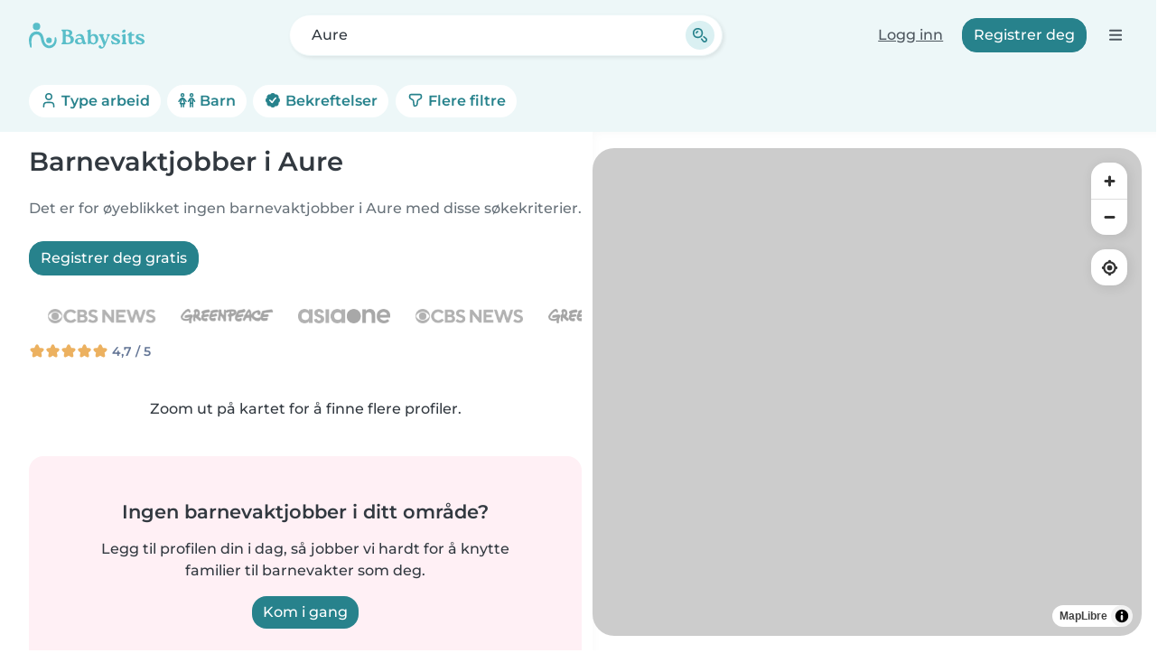

--- FILE ---
content_type: text/html; charset=UTF-8
request_url: https://www.babysits.no/barnepass/aure/
body_size: 35603
content:
<!doctype html>
<html class="fontawesome-i2svg-pending" lang="nb-NO" prefix="og: http://ogp.me/ns# fb: http://www.facebook.com/2008/fbml" data-bs-theme="auto">
<head>
<meta charset="utf-8">
<meta http-equiv="X-UA-Compatible" content="IE=edge">
<script type="text/javascript">(window.NREUM||(NREUM={})).init={ajax:{deny_list:["bam.nr-data.net"]},feature_flags:["soft_nav"]};(window.NREUM||(NREUM={})).loader_config={licenseKey:"92955b8f9c",applicationID:"704635646",browserID:"749343283"};;/*! For license information please see nr-loader-rum-1.308.0.min.js.LICENSE.txt */
(()=>{var e,t,r={163:(e,t,r)=>{"use strict";r.d(t,{j:()=>E});var n=r(384),i=r(1741);var a=r(2555);r(860).K7.genericEvents;const s="experimental.resources",o="register",c=e=>{if(!e||"string"!=typeof e)return!1;try{document.createDocumentFragment().querySelector(e)}catch{return!1}return!0};var d=r(2614),u=r(944),l=r(8122);const f="[data-nr-mask]",g=e=>(0,l.a)(e,(()=>{const e={feature_flags:[],experimental:{allow_registered_children:!1,resources:!1},mask_selector:"*",block_selector:"[data-nr-block]",mask_input_options:{color:!1,date:!1,"datetime-local":!1,email:!1,month:!1,number:!1,range:!1,search:!1,tel:!1,text:!1,time:!1,url:!1,week:!1,textarea:!1,select:!1,password:!0}};return{ajax:{deny_list:void 0,block_internal:!0,enabled:!0,autoStart:!0},api:{get allow_registered_children(){return e.feature_flags.includes(o)||e.experimental.allow_registered_children},set allow_registered_children(t){e.experimental.allow_registered_children=t},duplicate_registered_data:!1},browser_consent_mode:{enabled:!1},distributed_tracing:{enabled:void 0,exclude_newrelic_header:void 0,cors_use_newrelic_header:void 0,cors_use_tracecontext_headers:void 0,allowed_origins:void 0},get feature_flags(){return e.feature_flags},set feature_flags(t){e.feature_flags=t},generic_events:{enabled:!0,autoStart:!0},harvest:{interval:30},jserrors:{enabled:!0,autoStart:!0},logging:{enabled:!0,autoStart:!0},metrics:{enabled:!0,autoStart:!0},obfuscate:void 0,page_action:{enabled:!0},page_view_event:{enabled:!0,autoStart:!0},page_view_timing:{enabled:!0,autoStart:!0},performance:{capture_marks:!1,capture_measures:!1,capture_detail:!0,resources:{get enabled(){return e.feature_flags.includes(s)||e.experimental.resources},set enabled(t){e.experimental.resources=t},asset_types:[],first_party_domains:[],ignore_newrelic:!0}},privacy:{cookies_enabled:!0},proxy:{assets:void 0,beacon:void 0},session:{expiresMs:d.wk,inactiveMs:d.BB},session_replay:{autoStart:!0,enabled:!1,preload:!1,sampling_rate:10,error_sampling_rate:100,collect_fonts:!1,inline_images:!1,fix_stylesheets:!0,mask_all_inputs:!0,get mask_text_selector(){return e.mask_selector},set mask_text_selector(t){c(t)?e.mask_selector="".concat(t,",").concat(f):""===t||null===t?e.mask_selector=f:(0,u.R)(5,t)},get block_class(){return"nr-block"},get ignore_class(){return"nr-ignore"},get mask_text_class(){return"nr-mask"},get block_selector(){return e.block_selector},set block_selector(t){c(t)?e.block_selector+=",".concat(t):""!==t&&(0,u.R)(6,t)},get mask_input_options(){return e.mask_input_options},set mask_input_options(t){t&&"object"==typeof t?e.mask_input_options={...t,password:!0}:(0,u.R)(7,t)}},session_trace:{enabled:!0,autoStart:!0},soft_navigations:{enabled:!0,autoStart:!0},spa:{enabled:!0,autoStart:!0},ssl:void 0,user_actions:{enabled:!0,elementAttributes:["id","className","tagName","type"]}}})());var p=r(6154),m=r(9324);let h=0;const v={buildEnv:m.F3,distMethod:m.Xs,version:m.xv,originTime:p.WN},b={consented:!1},y={appMetadata:{},get consented(){return this.session?.state?.consent||b.consented},set consented(e){b.consented=e},customTransaction:void 0,denyList:void 0,disabled:!1,harvester:void 0,isolatedBacklog:!1,isRecording:!1,loaderType:void 0,maxBytes:3e4,obfuscator:void 0,onerror:void 0,ptid:void 0,releaseIds:{},session:void 0,timeKeeper:void 0,registeredEntities:[],jsAttributesMetadata:{bytes:0},get harvestCount(){return++h}},_=e=>{const t=(0,l.a)(e,y),r=Object.keys(v).reduce((e,t)=>(e[t]={value:v[t],writable:!1,configurable:!0,enumerable:!0},e),{});return Object.defineProperties(t,r)};var w=r(5701);const x=e=>{const t=e.startsWith("http");e+="/",r.p=t?e:"https://"+e};var R=r(7836),k=r(3241);const A={accountID:void 0,trustKey:void 0,agentID:void 0,licenseKey:void 0,applicationID:void 0,xpid:void 0},S=e=>(0,l.a)(e,A),T=new Set;function E(e,t={},r,s){let{init:o,info:c,loader_config:d,runtime:u={},exposed:l=!0}=t;if(!c){const e=(0,n.pV)();o=e.init,c=e.info,d=e.loader_config}e.init=g(o||{}),e.loader_config=S(d||{}),c.jsAttributes??={},p.bv&&(c.jsAttributes.isWorker=!0),e.info=(0,a.D)(c);const f=e.init,m=[c.beacon,c.errorBeacon];T.has(e.agentIdentifier)||(f.proxy.assets&&(x(f.proxy.assets),m.push(f.proxy.assets)),f.proxy.beacon&&m.push(f.proxy.beacon),e.beacons=[...m],function(e){const t=(0,n.pV)();Object.getOwnPropertyNames(i.W.prototype).forEach(r=>{const n=i.W.prototype[r];if("function"!=typeof n||"constructor"===n)return;let a=t[r];e[r]&&!1!==e.exposed&&"micro-agent"!==e.runtime?.loaderType&&(t[r]=(...t)=>{const n=e[r](...t);return a?a(...t):n})})}(e),(0,n.US)("activatedFeatures",w.B)),u.denyList=[...f.ajax.deny_list||[],...f.ajax.block_internal?m:[]],u.ptid=e.agentIdentifier,u.loaderType=r,e.runtime=_(u),T.has(e.agentIdentifier)||(e.ee=R.ee.get(e.agentIdentifier),e.exposed=l,(0,k.W)({agentIdentifier:e.agentIdentifier,drained:!!w.B?.[e.agentIdentifier],type:"lifecycle",name:"initialize",feature:void 0,data:e.config})),T.add(e.agentIdentifier)}},384:(e,t,r)=>{"use strict";r.d(t,{NT:()=>s,US:()=>u,Zm:()=>o,bQ:()=>d,dV:()=>c,pV:()=>l});var n=r(6154),i=r(1863),a=r(1910);const s={beacon:"bam.nr-data.net",errorBeacon:"bam.nr-data.net"};function o(){return n.gm.NREUM||(n.gm.NREUM={}),void 0===n.gm.newrelic&&(n.gm.newrelic=n.gm.NREUM),n.gm.NREUM}function c(){let e=o();return e.o||(e.o={ST:n.gm.setTimeout,SI:n.gm.setImmediate||n.gm.setInterval,CT:n.gm.clearTimeout,XHR:n.gm.XMLHttpRequest,REQ:n.gm.Request,EV:n.gm.Event,PR:n.gm.Promise,MO:n.gm.MutationObserver,FETCH:n.gm.fetch,WS:n.gm.WebSocket},(0,a.i)(...Object.values(e.o))),e}function d(e,t){let r=o();r.initializedAgents??={},t.initializedAt={ms:(0,i.t)(),date:new Date},r.initializedAgents[e]=t}function u(e,t){o()[e]=t}function l(){return function(){let e=o();const t=e.info||{};e.info={beacon:s.beacon,errorBeacon:s.errorBeacon,...t}}(),function(){let e=o();const t=e.init||{};e.init={...t}}(),c(),function(){let e=o();const t=e.loader_config||{};e.loader_config={...t}}(),o()}},782:(e,t,r)=>{"use strict";r.d(t,{T:()=>n});const n=r(860).K7.pageViewTiming},860:(e,t,r)=>{"use strict";r.d(t,{$J:()=>u,K7:()=>c,P3:()=>d,XX:()=>i,Yy:()=>o,df:()=>a,qY:()=>n,v4:()=>s});const n="events",i="jserrors",a="browser/blobs",s="rum",o="browser/logs",c={ajax:"ajax",genericEvents:"generic_events",jserrors:i,logging:"logging",metrics:"metrics",pageAction:"page_action",pageViewEvent:"page_view_event",pageViewTiming:"page_view_timing",sessionReplay:"session_replay",sessionTrace:"session_trace",softNav:"soft_navigations",spa:"spa"},d={[c.pageViewEvent]:1,[c.pageViewTiming]:2,[c.metrics]:3,[c.jserrors]:4,[c.spa]:5,[c.ajax]:6,[c.sessionTrace]:7,[c.softNav]:8,[c.sessionReplay]:9,[c.logging]:10,[c.genericEvents]:11},u={[c.pageViewEvent]:s,[c.pageViewTiming]:n,[c.ajax]:n,[c.spa]:n,[c.softNav]:n,[c.metrics]:i,[c.jserrors]:i,[c.sessionTrace]:a,[c.sessionReplay]:a,[c.logging]:o,[c.genericEvents]:"ins"}},944:(e,t,r)=>{"use strict";r.d(t,{R:()=>i});var n=r(3241);function i(e,t){"function"==typeof console.debug&&(console.debug("New Relic Warning: https://github.com/newrelic/newrelic-browser-agent/blob/main/docs/warning-codes.md#".concat(e),t),(0,n.W)({agentIdentifier:null,drained:null,type:"data",name:"warn",feature:"warn",data:{code:e,secondary:t}}))}},1687:(e,t,r)=>{"use strict";r.d(t,{Ak:()=>d,Ze:()=>f,x3:()=>u});var n=r(3241),i=r(7836),a=r(3606),s=r(860),o=r(2646);const c={};function d(e,t){const r={staged:!1,priority:s.P3[t]||0};l(e),c[e].get(t)||c[e].set(t,r)}function u(e,t){e&&c[e]&&(c[e].get(t)&&c[e].delete(t),p(e,t,!1),c[e].size&&g(e))}function l(e){if(!e)throw new Error("agentIdentifier required");c[e]||(c[e]=new Map)}function f(e="",t="feature",r=!1){if(l(e),!e||!c[e].get(t)||r)return p(e,t);c[e].get(t).staged=!0,g(e)}function g(e){const t=Array.from(c[e]);t.every(([e,t])=>t.staged)&&(t.sort((e,t)=>e[1].priority-t[1].priority),t.forEach(([t])=>{c[e].delete(t),p(e,t)}))}function p(e,t,r=!0){const s=e?i.ee.get(e):i.ee,c=a.i.handlers;if(!s.aborted&&s.backlog&&c){if((0,n.W)({agentIdentifier:e,type:"lifecycle",name:"drain",feature:t}),r){const e=s.backlog[t],r=c[t];if(r){for(let t=0;e&&t<e.length;++t)m(e[t],r);Object.entries(r).forEach(([e,t])=>{Object.values(t||{}).forEach(t=>{t[0]?.on&&t[0]?.context()instanceof o.y&&t[0].on(e,t[1])})})}}s.isolatedBacklog||delete c[t],s.backlog[t]=null,s.emit("drain-"+t,[])}}function m(e,t){var r=e[1];Object.values(t[r]||{}).forEach(t=>{var r=e[0];if(t[0]===r){var n=t[1],i=e[3],a=e[2];n.apply(i,a)}})}},1738:(e,t,r)=>{"use strict";r.d(t,{U:()=>g,Y:()=>f});var n=r(3241),i=r(9908),a=r(1863),s=r(944),o=r(5701),c=r(3969),d=r(8362),u=r(860),l=r(4261);function f(e,t,r,a){const f=a||r;!f||f[e]&&f[e]!==d.d.prototype[e]||(f[e]=function(){(0,i.p)(c.xV,["API/"+e+"/called"],void 0,u.K7.metrics,r.ee),(0,n.W)({agentIdentifier:r.agentIdentifier,drained:!!o.B?.[r.agentIdentifier],type:"data",name:"api",feature:l.Pl+e,data:{}});try{return t.apply(this,arguments)}catch(e){(0,s.R)(23,e)}})}function g(e,t,r,n,s){const o=e.info;null===r?delete o.jsAttributes[t]:o.jsAttributes[t]=r,(s||null===r)&&(0,i.p)(l.Pl+n,[(0,a.t)(),t,r],void 0,"session",e.ee)}},1741:(e,t,r)=>{"use strict";r.d(t,{W:()=>a});var n=r(944),i=r(4261);class a{#e(e,...t){if(this[e]!==a.prototype[e])return this[e](...t);(0,n.R)(35,e)}addPageAction(e,t){return this.#e(i.hG,e,t)}register(e){return this.#e(i.eY,e)}recordCustomEvent(e,t){return this.#e(i.fF,e,t)}setPageViewName(e,t){return this.#e(i.Fw,e,t)}setCustomAttribute(e,t,r){return this.#e(i.cD,e,t,r)}noticeError(e,t){return this.#e(i.o5,e,t)}setUserId(e,t=!1){return this.#e(i.Dl,e,t)}setApplicationVersion(e){return this.#e(i.nb,e)}setErrorHandler(e){return this.#e(i.bt,e)}addRelease(e,t){return this.#e(i.k6,e,t)}log(e,t){return this.#e(i.$9,e,t)}start(){return this.#e(i.d3)}finished(e){return this.#e(i.BL,e)}recordReplay(){return this.#e(i.CH)}pauseReplay(){return this.#e(i.Tb)}addToTrace(e){return this.#e(i.U2,e)}setCurrentRouteName(e){return this.#e(i.PA,e)}interaction(e){return this.#e(i.dT,e)}wrapLogger(e,t,r){return this.#e(i.Wb,e,t,r)}measure(e,t){return this.#e(i.V1,e,t)}consent(e){return this.#e(i.Pv,e)}}},1863:(e,t,r)=>{"use strict";function n(){return Math.floor(performance.now())}r.d(t,{t:()=>n})},1910:(e,t,r)=>{"use strict";r.d(t,{i:()=>a});var n=r(944);const i=new Map;function a(...e){return e.every(e=>{if(i.has(e))return i.get(e);const t="function"==typeof e?e.toString():"",r=t.includes("[native code]"),a=t.includes("nrWrapper");return r||a||(0,n.R)(64,e?.name||t),i.set(e,r),r})}},2555:(e,t,r)=>{"use strict";r.d(t,{D:()=>o,f:()=>s});var n=r(384),i=r(8122);const a={beacon:n.NT.beacon,errorBeacon:n.NT.errorBeacon,licenseKey:void 0,applicationID:void 0,sa:void 0,queueTime:void 0,applicationTime:void 0,ttGuid:void 0,user:void 0,account:void 0,product:void 0,extra:void 0,jsAttributes:{},userAttributes:void 0,atts:void 0,transactionName:void 0,tNamePlain:void 0};function s(e){try{return!!e.licenseKey&&!!e.errorBeacon&&!!e.applicationID}catch(e){return!1}}const o=e=>(0,i.a)(e,a)},2614:(e,t,r)=>{"use strict";r.d(t,{BB:()=>s,H3:()=>n,g:()=>d,iL:()=>c,tS:()=>o,uh:()=>i,wk:()=>a});const n="NRBA",i="SESSION",a=144e5,s=18e5,o={STARTED:"session-started",PAUSE:"session-pause",RESET:"session-reset",RESUME:"session-resume",UPDATE:"session-update"},c={SAME_TAB:"same-tab",CROSS_TAB:"cross-tab"},d={OFF:0,FULL:1,ERROR:2}},2646:(e,t,r)=>{"use strict";r.d(t,{y:()=>n});class n{constructor(e){this.contextId=e}}},2843:(e,t,r)=>{"use strict";r.d(t,{G:()=>a,u:()=>i});var n=r(3878);function i(e,t=!1,r,i){(0,n.DD)("visibilitychange",function(){if(t)return void("hidden"===document.visibilityState&&e());e(document.visibilityState)},r,i)}function a(e,t,r){(0,n.sp)("pagehide",e,t,r)}},3241:(e,t,r)=>{"use strict";r.d(t,{W:()=>a});var n=r(6154);const i="newrelic";function a(e={}){try{n.gm.dispatchEvent(new CustomEvent(i,{detail:e}))}catch(e){}}},3606:(e,t,r)=>{"use strict";r.d(t,{i:()=>a});var n=r(9908);a.on=s;var i=a.handlers={};function a(e,t,r,a){s(a||n.d,i,e,t,r)}function s(e,t,r,i,a){a||(a="feature"),e||(e=n.d);var s=t[a]=t[a]||{};(s[r]=s[r]||[]).push([e,i])}},3878:(e,t,r)=>{"use strict";function n(e,t){return{capture:e,passive:!1,signal:t}}function i(e,t,r=!1,i){window.addEventListener(e,t,n(r,i))}function a(e,t,r=!1,i){document.addEventListener(e,t,n(r,i))}r.d(t,{DD:()=>a,jT:()=>n,sp:()=>i})},3969:(e,t,r)=>{"use strict";r.d(t,{TZ:()=>n,XG:()=>o,rs:()=>i,xV:()=>s,z_:()=>a});const n=r(860).K7.metrics,i="sm",a="cm",s="storeSupportabilityMetrics",o="storeEventMetrics"},4234:(e,t,r)=>{"use strict";r.d(t,{W:()=>a});var n=r(7836),i=r(1687);class a{constructor(e,t){this.agentIdentifier=e,this.ee=n.ee.get(e),this.featureName=t,this.blocked=!1}deregisterDrain(){(0,i.x3)(this.agentIdentifier,this.featureName)}}},4261:(e,t,r)=>{"use strict";r.d(t,{$9:()=>d,BL:()=>o,CH:()=>g,Dl:()=>_,Fw:()=>y,PA:()=>h,Pl:()=>n,Pv:()=>k,Tb:()=>l,U2:()=>a,V1:()=>R,Wb:()=>x,bt:()=>b,cD:()=>v,d3:()=>w,dT:()=>c,eY:()=>p,fF:()=>f,hG:()=>i,k6:()=>s,nb:()=>m,o5:()=>u});const n="api-",i="addPageAction",a="addToTrace",s="addRelease",o="finished",c="interaction",d="log",u="noticeError",l="pauseReplay",f="recordCustomEvent",g="recordReplay",p="register",m="setApplicationVersion",h="setCurrentRouteName",v="setCustomAttribute",b="setErrorHandler",y="setPageViewName",_="setUserId",w="start",x="wrapLogger",R="measure",k="consent"},5289:(e,t,r)=>{"use strict";r.d(t,{GG:()=>s,Qr:()=>c,sB:()=>o});var n=r(3878),i=r(6389);function a(){return"undefined"==typeof document||"complete"===document.readyState}function s(e,t){if(a())return e();const r=(0,i.J)(e),s=setInterval(()=>{a()&&(clearInterval(s),r())},500);(0,n.sp)("load",r,t)}function o(e){if(a())return e();(0,n.DD)("DOMContentLoaded",e)}function c(e){if(a())return e();(0,n.sp)("popstate",e)}},5607:(e,t,r)=>{"use strict";r.d(t,{W:()=>n});const n=(0,r(9566).bz)()},5701:(e,t,r)=>{"use strict";r.d(t,{B:()=>a,t:()=>s});var n=r(3241);const i=new Set,a={};function s(e,t){const r=t.agentIdentifier;a[r]??={},e&&"object"==typeof e&&(i.has(r)||(t.ee.emit("rumresp",[e]),a[r]=e,i.add(r),(0,n.W)({agentIdentifier:r,loaded:!0,drained:!0,type:"lifecycle",name:"load",feature:void 0,data:e})))}},6154:(e,t,r)=>{"use strict";r.d(t,{OF:()=>c,RI:()=>i,WN:()=>u,bv:()=>a,eN:()=>l,gm:()=>s,mw:()=>o,sb:()=>d});var n=r(1863);const i="undefined"!=typeof window&&!!window.document,a="undefined"!=typeof WorkerGlobalScope&&("undefined"!=typeof self&&self instanceof WorkerGlobalScope&&self.navigator instanceof WorkerNavigator||"undefined"!=typeof globalThis&&globalThis instanceof WorkerGlobalScope&&globalThis.navigator instanceof WorkerNavigator),s=i?window:"undefined"!=typeof WorkerGlobalScope&&("undefined"!=typeof self&&self instanceof WorkerGlobalScope&&self||"undefined"!=typeof globalThis&&globalThis instanceof WorkerGlobalScope&&globalThis),o=Boolean("hidden"===s?.document?.visibilityState),c=/iPad|iPhone|iPod/.test(s.navigator?.userAgent),d=c&&"undefined"==typeof SharedWorker,u=((()=>{const e=s.navigator?.userAgent?.match(/Firefox[/\s](\d+\.\d+)/);Array.isArray(e)&&e.length>=2&&e[1]})(),Date.now()-(0,n.t)()),l=()=>"undefined"!=typeof PerformanceNavigationTiming&&s?.performance?.getEntriesByType("navigation")?.[0]?.responseStart},6389:(e,t,r)=>{"use strict";function n(e,t=500,r={}){const n=r?.leading||!1;let i;return(...r)=>{n&&void 0===i&&(e.apply(this,r),i=setTimeout(()=>{i=clearTimeout(i)},t)),n||(clearTimeout(i),i=setTimeout(()=>{e.apply(this,r)},t))}}function i(e){let t=!1;return(...r)=>{t||(t=!0,e.apply(this,r))}}r.d(t,{J:()=>i,s:()=>n})},6630:(e,t,r)=>{"use strict";r.d(t,{T:()=>n});const n=r(860).K7.pageViewEvent},7699:(e,t,r)=>{"use strict";r.d(t,{It:()=>a,KC:()=>o,No:()=>i,qh:()=>s});var n=r(860);const i=16e3,a=1e6,s="SESSION_ERROR",o={[n.K7.logging]:!0,[n.K7.genericEvents]:!1,[n.K7.jserrors]:!1,[n.K7.ajax]:!1}},7836:(e,t,r)=>{"use strict";r.d(t,{P:()=>o,ee:()=>c});var n=r(384),i=r(8990),a=r(2646),s=r(5607);const o="nr@context:".concat(s.W),c=function e(t,r){var n={},s={},u={},l=!1;try{l=16===r.length&&d.initializedAgents?.[r]?.runtime.isolatedBacklog}catch(e){}var f={on:p,addEventListener:p,removeEventListener:function(e,t){var r=n[e];if(!r)return;for(var i=0;i<r.length;i++)r[i]===t&&r.splice(i,1)},emit:function(e,r,n,i,a){!1!==a&&(a=!0);if(c.aborted&&!i)return;t&&a&&t.emit(e,r,n);var o=g(n);m(e).forEach(e=>{e.apply(o,r)});var d=v()[s[e]];d&&d.push([f,e,r,o]);return o},get:h,listeners:m,context:g,buffer:function(e,t){const r=v();if(t=t||"feature",f.aborted)return;Object.entries(e||{}).forEach(([e,n])=>{s[n]=t,t in r||(r[t]=[])})},abort:function(){f._aborted=!0,Object.keys(f.backlog).forEach(e=>{delete f.backlog[e]})},isBuffering:function(e){return!!v()[s[e]]},debugId:r,backlog:l?{}:t&&"object"==typeof t.backlog?t.backlog:{},isolatedBacklog:l};return Object.defineProperty(f,"aborted",{get:()=>{let e=f._aborted||!1;return e||(t&&(e=t.aborted),e)}}),f;function g(e){return e&&e instanceof a.y?e:e?(0,i.I)(e,o,()=>new a.y(o)):new a.y(o)}function p(e,t){n[e]=m(e).concat(t)}function m(e){return n[e]||[]}function h(t){return u[t]=u[t]||e(f,t)}function v(){return f.backlog}}(void 0,"globalEE"),d=(0,n.Zm)();d.ee||(d.ee=c)},8122:(e,t,r)=>{"use strict";r.d(t,{a:()=>i});var n=r(944);function i(e,t){try{if(!e||"object"!=typeof e)return(0,n.R)(3);if(!t||"object"!=typeof t)return(0,n.R)(4);const r=Object.create(Object.getPrototypeOf(t),Object.getOwnPropertyDescriptors(t)),a=0===Object.keys(r).length?e:r;for(let s in a)if(void 0!==e[s])try{if(null===e[s]){r[s]=null;continue}Array.isArray(e[s])&&Array.isArray(t[s])?r[s]=Array.from(new Set([...e[s],...t[s]])):"object"==typeof e[s]&&"object"==typeof t[s]?r[s]=i(e[s],t[s]):r[s]=e[s]}catch(e){r[s]||(0,n.R)(1,e)}return r}catch(e){(0,n.R)(2,e)}}},8362:(e,t,r)=>{"use strict";r.d(t,{d:()=>a});var n=r(9566),i=r(1741);class a extends i.W{agentIdentifier=(0,n.LA)(16)}},8374:(e,t,r)=>{r.nc=(()=>{try{return document?.currentScript?.nonce}catch(e){}return""})()},8990:(e,t,r)=>{"use strict";r.d(t,{I:()=>i});var n=Object.prototype.hasOwnProperty;function i(e,t,r){if(n.call(e,t))return e[t];var i=r();if(Object.defineProperty&&Object.keys)try{return Object.defineProperty(e,t,{value:i,writable:!0,enumerable:!1}),i}catch(e){}return e[t]=i,i}},9324:(e,t,r)=>{"use strict";r.d(t,{F3:()=>i,Xs:()=>a,xv:()=>n});const n="1.308.0",i="PROD",a="CDN"},9566:(e,t,r)=>{"use strict";r.d(t,{LA:()=>o,bz:()=>s});var n=r(6154);const i="xxxxxxxx-xxxx-4xxx-yxxx-xxxxxxxxxxxx";function a(e,t){return e?15&e[t]:16*Math.random()|0}function s(){const e=n.gm?.crypto||n.gm?.msCrypto;let t,r=0;return e&&e.getRandomValues&&(t=e.getRandomValues(new Uint8Array(30))),i.split("").map(e=>"x"===e?a(t,r++).toString(16):"y"===e?(3&a()|8).toString(16):e).join("")}function o(e){const t=n.gm?.crypto||n.gm?.msCrypto;let r,i=0;t&&t.getRandomValues&&(r=t.getRandomValues(new Uint8Array(e)));const s=[];for(var o=0;o<e;o++)s.push(a(r,i++).toString(16));return s.join("")}},9908:(e,t,r)=>{"use strict";r.d(t,{d:()=>n,p:()=>i});var n=r(7836).ee.get("handle");function i(e,t,r,i,a){a?(a.buffer([e],i),a.emit(e,t,r)):(n.buffer([e],i),n.emit(e,t,r))}}},n={};function i(e){var t=n[e];if(void 0!==t)return t.exports;var a=n[e]={exports:{}};return r[e](a,a.exports,i),a.exports}i.m=r,i.d=(e,t)=>{for(var r in t)i.o(t,r)&&!i.o(e,r)&&Object.defineProperty(e,r,{enumerable:!0,get:t[r]})},i.f={},i.e=e=>Promise.all(Object.keys(i.f).reduce((t,r)=>(i.f[r](e,t),t),[])),i.u=e=>"nr-rum-1.308.0.min.js",i.o=(e,t)=>Object.prototype.hasOwnProperty.call(e,t),e={},t="NRBA-1.308.0.PROD:",i.l=(r,n,a,s)=>{if(e[r])e[r].push(n);else{var o,c;if(void 0!==a)for(var d=document.getElementsByTagName("script"),u=0;u<d.length;u++){var l=d[u];if(l.getAttribute("src")==r||l.getAttribute("data-webpack")==t+a){o=l;break}}if(!o){c=!0;var f={296:"sha512-+MIMDsOcckGXa1EdWHqFNv7P+JUkd5kQwCBr3KE6uCvnsBNUrdSt4a/3/L4j4TxtnaMNjHpza2/erNQbpacJQA=="};(o=document.createElement("script")).charset="utf-8",i.nc&&o.setAttribute("nonce",i.nc),o.setAttribute("data-webpack",t+a),o.src=r,0!==o.src.indexOf(window.location.origin+"/")&&(o.crossOrigin="anonymous"),f[s]&&(o.integrity=f[s])}e[r]=[n];var g=(t,n)=>{o.onerror=o.onload=null,clearTimeout(p);var i=e[r];if(delete e[r],o.parentNode&&o.parentNode.removeChild(o),i&&i.forEach(e=>e(n)),t)return t(n)},p=setTimeout(g.bind(null,void 0,{type:"timeout",target:o}),12e4);o.onerror=g.bind(null,o.onerror),o.onload=g.bind(null,o.onload),c&&document.head.appendChild(o)}},i.r=e=>{"undefined"!=typeof Symbol&&Symbol.toStringTag&&Object.defineProperty(e,Symbol.toStringTag,{value:"Module"}),Object.defineProperty(e,"__esModule",{value:!0})},i.p="https://js-agent.newrelic.com/",(()=>{var e={374:0,840:0};i.f.j=(t,r)=>{var n=i.o(e,t)?e[t]:void 0;if(0!==n)if(n)r.push(n[2]);else{var a=new Promise((r,i)=>n=e[t]=[r,i]);r.push(n[2]=a);var s=i.p+i.u(t),o=new Error;i.l(s,r=>{if(i.o(e,t)&&(0!==(n=e[t])&&(e[t]=void 0),n)){var a=r&&("load"===r.type?"missing":r.type),s=r&&r.target&&r.target.src;o.message="Loading chunk "+t+" failed: ("+a+": "+s+")",o.name="ChunkLoadError",o.type=a,o.request=s,n[1](o)}},"chunk-"+t,t)}};var t=(t,r)=>{var n,a,[s,o,c]=r,d=0;if(s.some(t=>0!==e[t])){for(n in o)i.o(o,n)&&(i.m[n]=o[n]);if(c)c(i)}for(t&&t(r);d<s.length;d++)a=s[d],i.o(e,a)&&e[a]&&e[a][0](),e[a]=0},r=self["webpackChunk:NRBA-1.308.0.PROD"]=self["webpackChunk:NRBA-1.308.0.PROD"]||[];r.forEach(t.bind(null,0)),r.push=t.bind(null,r.push.bind(r))})(),(()=>{"use strict";i(8374);var e=i(8362),t=i(860);const r=Object.values(t.K7);var n=i(163);var a=i(9908),s=i(1863),o=i(4261),c=i(1738);var d=i(1687),u=i(4234),l=i(5289),f=i(6154),g=i(944),p=i(384);const m=e=>f.RI&&!0===e?.privacy.cookies_enabled;function h(e){return!!(0,p.dV)().o.MO&&m(e)&&!0===e?.session_trace.enabled}var v=i(6389),b=i(7699);class y extends u.W{constructor(e,t){super(e.agentIdentifier,t),this.agentRef=e,this.abortHandler=void 0,this.featAggregate=void 0,this.loadedSuccessfully=void 0,this.onAggregateImported=new Promise(e=>{this.loadedSuccessfully=e}),this.deferred=Promise.resolve(),!1===e.init[this.featureName].autoStart?this.deferred=new Promise((t,r)=>{this.ee.on("manual-start-all",(0,v.J)(()=>{(0,d.Ak)(e.agentIdentifier,this.featureName),t()}))}):(0,d.Ak)(e.agentIdentifier,t)}importAggregator(e,t,r={}){if(this.featAggregate)return;const n=async()=>{let n;await this.deferred;try{if(m(e.init)){const{setupAgentSession:t}=await i.e(296).then(i.bind(i,3305));n=t(e)}}catch(e){(0,g.R)(20,e),this.ee.emit("internal-error",[e]),(0,a.p)(b.qh,[e],void 0,this.featureName,this.ee)}try{if(!this.#t(this.featureName,n,e.init))return(0,d.Ze)(this.agentIdentifier,this.featureName),void this.loadedSuccessfully(!1);const{Aggregate:i}=await t();this.featAggregate=new i(e,r),e.runtime.harvester.initializedAggregates.push(this.featAggregate),this.loadedSuccessfully(!0)}catch(e){(0,g.R)(34,e),this.abortHandler?.(),(0,d.Ze)(this.agentIdentifier,this.featureName,!0),this.loadedSuccessfully(!1),this.ee&&this.ee.abort()}};f.RI?(0,l.GG)(()=>n(),!0):n()}#t(e,r,n){if(this.blocked)return!1;switch(e){case t.K7.sessionReplay:return h(n)&&!!r;case t.K7.sessionTrace:return!!r;default:return!0}}}var _=i(6630),w=i(2614),x=i(3241);class R extends y{static featureName=_.T;constructor(e){var t;super(e,_.T),this.setupInspectionEvents(e.agentIdentifier),t=e,(0,c.Y)(o.Fw,function(e,r){"string"==typeof e&&("/"!==e.charAt(0)&&(e="/"+e),t.runtime.customTransaction=(r||"http://custom.transaction")+e,(0,a.p)(o.Pl+o.Fw,[(0,s.t)()],void 0,void 0,t.ee))},t),this.importAggregator(e,()=>i.e(296).then(i.bind(i,3943)))}setupInspectionEvents(e){const t=(t,r)=>{t&&(0,x.W)({agentIdentifier:e,timeStamp:t.timeStamp,loaded:"complete"===t.target.readyState,type:"window",name:r,data:t.target.location+""})};(0,l.sB)(e=>{t(e,"DOMContentLoaded")}),(0,l.GG)(e=>{t(e,"load")}),(0,l.Qr)(e=>{t(e,"navigate")}),this.ee.on(w.tS.UPDATE,(t,r)=>{(0,x.W)({agentIdentifier:e,type:"lifecycle",name:"session",data:r})})}}class k extends e.d{constructor(e){var t;(super(),f.gm)?(this.features={},(0,p.bQ)(this.agentIdentifier,this),this.desiredFeatures=new Set(e.features||[]),this.desiredFeatures.add(R),(0,n.j)(this,e,e.loaderType||"agent"),t=this,(0,c.Y)(o.cD,function(e,r,n=!1){if("string"==typeof e){if(["string","number","boolean"].includes(typeof r)||null===r)return(0,c.U)(t,e,r,o.cD,n);(0,g.R)(40,typeof r)}else(0,g.R)(39,typeof e)},t),function(e){(0,c.Y)(o.Dl,function(t,r=!1){if("string"!=typeof t&&null!==t)return void(0,g.R)(41,typeof t);const n=e.info.jsAttributes["enduser.id"];r&&null!=n&&n!==t?(0,a.p)(o.Pl+"setUserIdAndResetSession",[t],void 0,"session",e.ee):(0,c.U)(e,"enduser.id",t,o.Dl,!0)},e)}(this),function(e){(0,c.Y)(o.nb,function(t){if("string"==typeof t||null===t)return(0,c.U)(e,"application.version",t,o.nb,!1);(0,g.R)(42,typeof t)},e)}(this),function(e){(0,c.Y)(o.d3,function(){e.ee.emit("manual-start-all")},e)}(this),function(e){(0,c.Y)(o.Pv,function(t=!0){if("boolean"==typeof t){if((0,a.p)(o.Pl+o.Pv,[t],void 0,"session",e.ee),e.runtime.consented=t,t){const t=e.features.page_view_event;t.onAggregateImported.then(e=>{const r=t.featAggregate;e&&!r.sentRum&&r.sendRum()})}}else(0,g.R)(65,typeof t)},e)}(this),this.run()):(0,g.R)(21)}get config(){return{info:this.info,init:this.init,loader_config:this.loader_config,runtime:this.runtime}}get api(){return this}run(){try{const e=function(e){const t={};return r.forEach(r=>{t[r]=!!e[r]?.enabled}),t}(this.init),n=[...this.desiredFeatures];n.sort((e,r)=>t.P3[e.featureName]-t.P3[r.featureName]),n.forEach(r=>{if(!e[r.featureName]&&r.featureName!==t.K7.pageViewEvent)return;if(r.featureName===t.K7.spa)return void(0,g.R)(67);const n=function(e){switch(e){case t.K7.ajax:return[t.K7.jserrors];case t.K7.sessionTrace:return[t.K7.ajax,t.K7.pageViewEvent];case t.K7.sessionReplay:return[t.K7.sessionTrace];case t.K7.pageViewTiming:return[t.K7.pageViewEvent];default:return[]}}(r.featureName).filter(e=>!(e in this.features));n.length>0&&(0,g.R)(36,{targetFeature:r.featureName,missingDependencies:n}),this.features[r.featureName]=new r(this)})}catch(e){(0,g.R)(22,e);for(const e in this.features)this.features[e].abortHandler?.();const t=(0,p.Zm)();delete t.initializedAgents[this.agentIdentifier]?.features,delete this.sharedAggregator;return t.ee.get(this.agentIdentifier).abort(),!1}}}var A=i(2843),S=i(782);class T extends y{static featureName=S.T;constructor(e){super(e,S.T),f.RI&&((0,A.u)(()=>(0,a.p)("docHidden",[(0,s.t)()],void 0,S.T,this.ee),!0),(0,A.G)(()=>(0,a.p)("winPagehide",[(0,s.t)()],void 0,S.T,this.ee)),this.importAggregator(e,()=>i.e(296).then(i.bind(i,2117))))}}var E=i(3969);class I extends y{static featureName=E.TZ;constructor(e){super(e,E.TZ),f.RI&&document.addEventListener("securitypolicyviolation",e=>{(0,a.p)(E.xV,["Generic/CSPViolation/Detected"],void 0,this.featureName,this.ee)}),this.importAggregator(e,()=>i.e(296).then(i.bind(i,9623)))}}new k({features:[R,T,I],loaderType:"lite"})})()})();</script>
<title>Barnevaktjobber i Aure | Babysits</title>
<meta name="viewport" content="width=device-width, initial-scale=1, shrink-to-fit=no, viewport-fit=cover">
<link rel="manifest" href="/manifest.json">
<meta name="mobile-web-app-capable" content="yes">
<meta name="DESCRIPTION" content="Barnavaktjobb i Aure ønskes? Babysits gir den mest omfattende oversikten over barnevaktjobber i Aure. Finn en utmerket barnevaktjobb!"/>
<meta name="AUTHOR" content="Babysits"/>
<meta name="robots" content="NOINDEX,FOLLOW"/>
<meta name="apple-itunes-app" content="app-id=969858366">
    <meta property="fb:app_id" content="151105198293617"/>
    <meta property="og:description" content="Barnavaktjobb i Aure ønskes? Babysits gir den mest omfattende oversikten over barnevaktjobber i Aure. Finn en utmerket barnevaktjobb!"/>
    <meta property="og:title" content="Barnevaktjobber i Aure | Babysits"/>
    <meta property="og:type" content="website"/>
    <meta property="og:site_name" content="Babysits"/>
    <meta property="og:url" content="https://www.babysits.no/barnepass/aure/"/>
    <meta property="og:image" content="https://cdn.babysits.com/logo/icon-inversed-1024x1024.png"/>
                <meta property="og:image:width" content="1024"/>
        <meta property="og:image:height" content="1024"/>
            <meta name="twitter:card" content="summary_large_image"/>
    <meta name="twitter:site" content="@babysitsno"/>
    <meta name="twitter:title" content="Barnevaktjobber i Aure | Babysits"/>
    <meta name="twitter:description" content="Barnavaktjobb i Aure ønskes? Babysits gir den mest omfattende oversikten over barnevaktjobber i Aure. Finn en utmerket barnevaktjobb!"/>
    <meta name="twitter:image" content="https://cdn.babysits.com/logo/icon-inversed-1024x1024.png"/>
<!-- Chrome, Firefox OS and Opera -->
<meta name="theme-color" content="#EDF7F8">

<link rel="icon" type="image/x-icon" href="/favicon.ico"/>
<link rel="icon" type="image/svg+xml" href="/icon.svg"/>
<link rel="apple-touch-icon" sizes="180x180" href="/apple-touch-icon.png"/>
<link rel="canonical" href="https://www.babysits.no/barnepass/aure/"/>
<link rel="alternate" href="https://www.babysits.no/barnepass/aure/" hreflang="nb-NO"/>
<link rel="alternate" href="https://en.babysits.no/babysitting/aure/" hreflang="en-NO"/>


    <link rel="stylesheet" href="/inc/assets/962.9c93a686.css"><link rel="stylesheet" href="/inc/assets/216.4dac89da.css"><link rel="stylesheet" href="/inc/assets/main.0eebeb2c.css">
<link rel="preload" href="https://cdn.babysits.com/global/fonts/montserrat-v30-cyrillic_cyrillic-ext_latin_latin-ext_vietnamese-500.woff2" as="font" type="font/woff2" crossorigin>
<link rel="preload" href="https://cdn.babysits.com/global/fonts/montserrat-v30-cyrillic_cyrillic-ext_latin_latin-ext_vietnamese-600.woff2" as="font" type="font/woff2" crossorigin>
<script src="/inc/assets/58.45f3f2f3.js"></script><script src="/inc/assets/219.58afbba8.js"></script><script src="/inc/assets/color-modes.e7028f96.js"></script>
<!-- Google Tag Manager -->
<script>(function(w,d,s,l,i){w[l]=w[l]||[];w[l].push({'gtm.start':
    new Date().getTime(),event:'gtm.js'});var f=d.getElementsByTagName(s)[0],
    j=d.createElement(s),dl=l!='dataLayer'?'&l='+l:'';j.async=true;j.src=
    'https://www.googletagmanager.com/gtm.js?id='+i+dl;f.parentNode.insertBefore(j,f);
    })(window,document,'script','dataLayer','GTM-KGWTD7M');
</script>
<!-- End Google Tag Manager -->


<!-- Start VWO Async SmartCode -->
<link rel="preconnect" href="https://dev.visualwebsiteoptimizer.com" />
<script id='vwoCode'>
    window._vwo_code || (function() {
        var account_id=789274,
            version=2.0,
            settings_tolerance=2000,
            hide_element='body',
            hide_element_style = 'opacity:0 !important;filter:alpha(opacity=0) !important;background:none !important',
            /* DO NOT EDIT BELOW THIS LINE */
            f=false,w=window,d=document,v=d.querySelector('#vwoCode'),cK='_vwo_'+account_id+'_settings',cc={};try{var c=JSON.parse(localStorage.getItem('_vwo_'+account_id+'_config'));cc=c&&typeof c==='object'?c:{}}catch(e){}var stT=cc.stT==='session'?w.sessionStorage:w.localStorage;code={use_existing_jquery:function(){return typeof use_existing_jquery!=='undefined'?use_existing_jquery:undefined},library_tolerance:function(){return typeof library_tolerance!=='undefined'?library_tolerance:undefined},settings_tolerance:function(){return cc.sT||settings_tolerance},hide_element_style:function(){return'{'+(cc.hES||hide_element_style)+'}'},hide_element:function(){return typeof cc.hE==='string'?cc.hE:hide_element},getVersion:function(){return version},finish:function(){if(!f){f=true;var e=d.getElementById('_vis_opt_path_hides');if(e)e.parentNode.removeChild(e)}},finished:function(){return f},load:function(e){var t=this.getSettings(),n=d.createElement('script'),i=this;if(t){n.textContent=t;d.getElementsByTagName('head')[0].appendChild(n);if(!w.VWO||VWO.caE){stT.removeItem(cK);i.load(e)}}else{n.fetchPriority='high';n.src=e;n.type='text/javascript';n.onerror=function(){_vwo_code.finish()};d.getElementsByTagName('head')[0].appendChild(n)}},getSettings:function(){try{var e=stT.getItem(cK);if(!e){return}e=JSON.parse(e);if(Date.now()>e.e){stT.removeItem(cK);return}return e.s}catch(e){return}},init:function(){if(d.URL.indexOf('__vwo_disable__')>-1)return;var e=this.settings_tolerance();w._vwo_settings_timer=setTimeout(function(){_vwo_code.finish();stT.removeItem(cK)},e);var t=d.currentScript,n=d.createElement('style'),i=this.hide_element(),r=t&&!t.async&&i?i+this.hide_element_style():'',c=d.getElementsByTagName('head')[0];n.setAttribute('id','_vis_opt_path_hides');v&&n.setAttribute('nonce',v.nonce);n.setAttribute('type','text/css');if(n.styleSheet)n.styleSheet.cssText=r;else n.appendChild(d.createTextNode(r));c.appendChild(n);this.load('https://dev.visualwebsiteoptimizer.com/j.php?a='+account_id+'&u='+encodeURIComponent(d.URL)+'&vn='+version)}};w._vwo_code=code;code.init();})();
</script>
<!-- End VWO Async SmartCode -->


</head>

<body class="NO search">
<!-- Google Tag Manager (noscript) -->
<noscript><iframe src="https://www.googletagmanager.com/ns.html?id=GTM-KGWTD7M"
height="0" width="0" style="display:none;visibility:hidden"></iframe></noscript>
<!-- End Google Tag Manager (noscript) -->
<div id="body-top"></div>
<header class="search" id="header">
    <div class="safe-content">
        <div class="navbar p-0 pt-2 pb-2 pt-sm-3 pb-sm-3">
            <div class="d-flex">
                <a class="navbar-brand logo" href="/" aria-label="Babysits">
                    <span class="d-none">Babysits</span>
                </a>
            </div>

                            <div class="search-expandable d-none d-sm-flex">

                    
                    
                    
                                                                
                    <button class="search-expand-button border-light btn rounded-pill text-body justify-content-between align-items-center active d-flex">
                        <div class="d-inline-block location">Aure</div>
                        <div class="icon bg-cyan-200 text-cyan-800 rounded-circle d-flex justify-content-center align-items-center">
                            <i class="fa-jelly fa-regular fa-magnifying-glass"></i>
                        </div>
                    </button>

                    <div class="search-bar pt-4 pb-4">

                        <div class="search-tabs d-flex fw-bold pb-3">
                            <div class="container-fluid">
                                <div class="row justify-content-center">
                                    <div class="col-12 col-md-8 col-lg-6">
                                        <div class="w-100 small">

                                            <div class="slider">
                                                <div class="slider-wrapper">
                                                    <div class="slider-items">

                                                        <div class="slider-item mb-1">

                                                            <div class="tab text-center position-relative me-3" data-search-url="/barnevakt/" data-search-type="babysitter">
                                                                <a href="/barnevakt/" class="pt-1 pb-1">Barnevakter</a>
                                                                <div class="tab-border"></div>
                                                            </div>
                                                        </div>

                                                        
                                                                                                                    <div class="slider-item mb-1">
                                                                <div class="tab text-center position-relative me-3" data-search-url="/dagmamma/" data-search-type="childminder">
                                                                    <a href="/dagmamma/" class="pt-1 pb-1">Dagmammaer</a>
                                                                    <div class="tab-border"></div>
                                                                </div>
                                                            </div>
                                                        
                                                        <div class="slider-item mb-1">
                                                            <div class="tab text-center position-relative active" data-search-url="/barnepass/" data-search-type="parent">
                                                                <a href="/barnepass/" class="pt-1 pb-1">Jobber</a>
                                                                <div class="tab-border"></div>
                                                            </div>
                                                        </div>

                                                    </div>
                                                </div>
                                            </div>

                                        </div>
                                    </div>
                                </div>
                            </div>
                        </div>

                        <div class="search-form">
                            <div class="container-fluid">
                                <div class="row justify-content-center">
                                    <div class="col-12 col-md-8 col-lg-6">
                                        <div>
                                            <div class="autocomplete border border-light header"
    data-controller="autocomplete"
     data-autocomplete-url-value="/barnepass/"
     data-autocomplete-nearby-title-value="Søk i nærheten"
     data-autocomplete-nearby-error-value="Din posisjonsinformasjon er ikke tilgjengelig. Vennligst fyll inn posisjonen din manuelt."
     data-autocomplete-nearby-error-permission-value="Du ga ikke tillatelse til å gi tilgang til posisjonen din. Vennligst klikk på en annen posisjon fra listen.">

        <form data-action="submit->autocomplete#goToSearchPage" action="/barnepass/?location=Aure" method="get">
        <div class="input-wrapper">
            <div class="input-group flex-nowrap">
                                <input type="text" autocomplete="off" aria-hidden="true" tabindex="-1" style="position: absolute; left: -9999px;" readonly>
                <div class="d-flex justify-content-center align-items-start flex-column flex-grow-1">
                    <label for="autocomplete-header-1" class="fw-bold w-100">
                        <span class="label-babysitter-search  d-none">
                                                            Finn en barnevakt raskt
                                                    </span>
                        <span class="label-nanny-search  d-none">
                            Finn en barnepike raskt
                        </span>
                        <span class="label-childminder-search  d-none">
                            Finn en dagmamma raskt
                        </span>
                        <span class="label-parent-search ">
                            Leter du etter en barnevaktjobb?
                        </span>

                    </label>

                    <input id="autocomplete-header-1" autocomplete="off" name="location"
                           class="form-control"
                           type="search"
                           value="Aure"
                           placeholder="By eller postnummer"
                           data-action="focus->autocomplete#showNearbyOption blur->autocomplete#hideResults autocomplete#performSearch"
                           data-autocomplete-target="input"/>
                </div>

                <div class="indicator d-none" data-autocomplete-target="loader">
                    <div class="wrapper">
                        <div class="spinner-border spinner-border-sm" role="status" aria-hidden="true">
                            <span class="visually-hidden">Laster ...</span>
                        </div>
                    </div>
                </div>
                <button aria-label="Søk" type="button" class="icon bg-cyan-200 text-cyan-800 rounded-circle d-flex justify-content-center align-items-center border-0" data-action="autocomplete#goToSearchPage">
                    <i class="fa-jelly fa-regular fa-magnifying-glass"></i>
                </button>
            </div>
        </div>
    </form>

    <div class="search-results-wrapper d-none" data-autocomplete-target="resultsContainer">
        <a class="d-none" href="" data-type="href-action" data-action="autocomplete#gotToNearby" data-autocomplete-target="nearbyLink" tabindex="0">
            <i class="fa-jelly fa-regular fa-location-arrow search-item-icon"></i>
            Søk i nærheten
        </a>
        <div data-autocomplete-target="addressResults"></div>
    </div>
</div>

                                        </div>
                                    </div>
                                </div>
                            </div>
                        </div>

                    </div>

                </div>
            
            
                            <nav class="navbar-user-toggle">
                    <div class="d-none d-md-block">
                                                    <a class="btn btn-link text-gray-700 me-1" href="/logg-inn/">Logg inn</a>
                                                                                                            <a class="btn btn-secondary me-3" href="/registrering/">Registrer deg</a>
                                                                        </div>

                                            <button aria-label="Åpne navigasjonslinjen" class="navbar-toggle border-0" type="button">
                            <span class="navbar-toggler-icon"></span>
                        </button>
                                    </nav>

                <div class="navbar-xs-wrapper">
                    <div class="nav-mask"></div>
                    <div class="navbar-xs">

                        <div class="position-absolute fs-5">
                            <button class="btn button-close p-3 text-gray-600" aria-label="Lukk"><i class="fa-solid fa-xmark"></i></button>
                        </div>

                        <div class="nav-profile mb-4">
                            <a class="d-flex flex-column align-items-center text-decoration-none" href="/profile/">
                                <div>
                                    <div class="truncated-name">
                                        Konto
                                    </div>
                                </div>
                            </a>
                        </div>

                        <div class="ms-4 me-4 mb-5">
                            <div class="text-center fs-5 fw-bold mb-3">Bli med Babysits</div>
                            <div>
                                <a class="btn btn-secondary w-100" href="/logg-inn/">Logg inn eller registrer deg</a>
                            </div>
                        </div>

                        <div class="nav-menu-wrapper">

                            <ul class="navbar-nav navbar-sitelinks">

                                <li class="d-block d-lg-none mb-4">
                                    <a class="d-flex justify-content-between fw-bold" href="/app_redirect/" rel="nofollow">
                                        <div>
                                            <span class="me-3 icon"><i class="fa-jelly fa-regular fa-arrow-down-to-line"></i></span>Last ned appen
                                        </div>
                                        <div class="d-flex align-items-center chevron">
                                            <i class="fa-solid fa-chevron-right"></i>
                                        </div>
                                    </a>
                                </li>

                            </ul>

                            <div class="support-title">Brukerstøtte</div>

                            <ul class="navbar-nav navbar-sitelinks mb-4">

                                <li>
                                    <a class="d-flex justify-content-between " href="/fellesressurser/">
                                        <div>
                                            <span class="me-3 icon"><i class="fa-jelly fa-regular fa-book"></i></span>Tips og artikler
                                        </div>
                                        <div class="d-flex align-items-center chevron">
                                            <i class="fa-solid fa-chevron-right"></i>
                                        </div>
                                    </a>
                                </li>

                                <li>
                                    <a class="d-flex justify-content-between " href="/om-oss/hvordan-det-funker/">
                                        <div>
                                            <span class="me-3 icon"><i class="fa-kit fa-babysits"></i></span>Hvordan funker det
                                        </div>
                                        <div class="d-flex align-items-center chevron">
                                            <i class="fa-solid fa-chevron-right"></i>
                                        </div>
                                    </a>
                                </li>

                                
                                <li>
                                    <a class="d-flex justify-content-between " href="/tillit/">
                                        <div>
                                            <span class="me-3 icon"><i class="fa-kit fa-shield-check"></i></span>Tillit &amp; sikkerhet
                                        </div>
                                        <div class="d-flex align-items-center chevron">
                                            <i class="fa-solid fa-chevron-right"></i>
                                        </div>
                                    </a>
                                </li>

                                <li>
                                    <a class="d-flex justify-content-between " href="/hjelp/">
                                        <div>
                                            <span class="me-3 icon"><i class="fa-jelly-fill fa-regular fa-circle-question"></i></span>Hjelp
                                        </div>
                                        <div class="d-flex align-items-center chevron">
                                            <i class="fa-solid fa-chevron-right"></i>
                                        </div>
                                    </a>
                                </li>

                                <li>
                                    <a class="d-flex justify-content-between " href="/priser/">
                                        <div>
                                            <span class="me-3 icon"><i class="fa-jelly fa-regular fa-money-bill"></i></span>Priser
                                        </div>
                                        <div class="d-flex align-items-center chevron">
                                            <i class="fa-solid fa-chevron-right"></i>
                                        </div>
                                    </a>
                                </li>

                            </ul>

                        </div>
                    </div>
                </div>
            
            
        </div>
    </div>
</header>

<div id="search-bar-mask" class="d-none"></div>

    <nav id="footer-fixed" class="active">
        <div class="safe-content">
            <div class="items">
                <a class="item " href="/">
                    <div class="icon position-relative">
                                                    <i class="fa-jelly fa-regular fa-house"></i>
                                            </div>
                    <div class="description">Hjem</div>
                </a>
                <a class="item active" href="/barnevakt/">
                    <div class="icon position-relative">
                                                    <i class="fa-jelly-fill fa-regular fa-magnifying-glass"></i>
                                            </div>
                    <div class="description">Søk</div>
                </a>

                                    <a class="item " href="/bookings/">
                        <div class="icon position-relative">
                                                            <i class="fa-jelly fa-regular fa-calendar"></i>
                                                                                </div>
                        <div class="description">Avtaler</div>
                    </a>
                
                <a class="item " href="/inbox/">
                    <div class="icon position-relative">
                                                    <i class="fa-jelly fa-regular fa-comment"></i>
                                                                    </div>
                    <div class="description">Meldinger</div>
                </a>

                <a class="item " href="/favoritter/">
                    <div class="icon position-relative">
                                                    <i class="fa-jelly fa-regular fa-heart"></i>
                                            </div>
                    <div class="description">Favoritter</div>
                </a>

            </div>
        </div>
    </nav>




<div class="mainContent">
            <div class="container-fluid">
            
        </div>
    
    
<div id="search">

    <div class="searchpage">

        <div class="filterbar bg-light sticky-top">
            <div class="safe-content">

                <div class="filterslider d-none d-sm-block text-nowrap">
                    
                        <div class="filter-bar d-inline-block">
                <button class="btn bg-body text-cyan-800 fw-bold border-0 rounded-pill open-tooltip">
                    <i class="fa-jelly fa-regular fa-user"></i>
                    Type arbeid
                    <span
                        class="badge rounded-pill bg-pink-700 active-type-babysit-filters-count d-none"
                        data-count="0">0</span>
                </button>
                <div class="filter-tooltip">
                    <div class="scroll-body">
                        <div class="block">
                            <ul class="list-options list-type_babysit">
                                                                                                    
                                                                    <li>
                                        <label class="checkbox-container" for="header-filter-type-babysit-babysitter" data-filter-type="type_babysit[]"
                                               data-filter-value="babysitter">
                                            <input id="header-filter-type-babysit-babysitter"
                                                type="checkbox">
                                            <span class="checkmark" aria-hidden="true"></span>
                                            <span
                                                class="title">Barnevakt</span>
                                        </label>
                                    </li>
                                                                    <li>
                                        <label class="checkbox-container" for="header-filter-type-babysit-childminder" data-filter-type="type_babysit[]"
                                               data-filter-value="childminder">
                                            <input id="header-filter-type-babysit-childminder"
                                                type="checkbox">
                                            <span class="checkmark" aria-hidden="true"></span>
                                            <span
                                                class="title">Dagmamma</span>
                                        </label>
                                    </li>
                                                            </ul>
                        </div>
                    </div>
                </div>
            </div>
            
    
            <div class="filter-bar d-inline-block">
            <button class="btn bg-body text-cyan-800 fw-bold border-0 rounded-pill open-tooltip">
                <i class="fa-regular fa-children"></i>
                Barn
                <span
                    class="badge rounded-pill bg-pink-700 active-children-filters-count d-none"
                    data-count="0">0</span>
            </button>

            <div class="filter-tooltip">

                <div class="scroll-body">

                    <div class="block filter-children">
                        <h4>Antall barn</h4>
                        <div class="status">
                            <span class="text-min fw-bold">
                                                                    1
                                                            </span>
                            til
                            <span class="text-max fw-bold">
                                                                    4+
                                                            </span>
                            barn
                        </div>
                        <div>
                            <div class="double-slider-container">
                                <div class="slider-track"></div>
                                <input type="range" class="slider-1 min-children" min="1" max="4" id="min-children" aria-label="Minimum"
                                       value="1">
                                <input type="range" class="slider-2 max-children" min="1" max="4" id="max-children" aria-label="Maksimum"
                                       value="4">
                            </div>
                        </div>
                    </div>

                    <div class="block">
                        <h4>
                                                            Alder på barn
                                                    </h4>
                        <ul class="list-options list-age_groups">
                                                                                        <li>
                                    <label class="checkbox-container" for="header-filter-age-groups-baby" data-filter-type="age_groups[]"
                                           data-filter-value="baby">
                                        <input id="header-filter-age-groups-baby"
                                            type="checkbox">
                                        <span class="checkmark" aria-hidden="true"></span>
                                        <span class="title">Spedbarn</span>
                                    </label>
                                </li>
                                                            <li>
                                    <label class="checkbox-container" for="header-filter-age-groups-toddler" data-filter-type="age_groups[]"
                                           data-filter-value="toddler">
                                        <input id="header-filter-age-groups-toddler"
                                            type="checkbox">
                                        <span class="checkmark" aria-hidden="true"></span>
                                        <span class="title">Småbarn</span>
                                    </label>
                                </li>
                                                            <li>
                                    <label class="checkbox-container" for="header-filter-age-groups-preschooler" data-filter-type="age_groups[]"
                                           data-filter-value="preschooler">
                                        <input id="header-filter-age-groups-preschooler"
                                            type="checkbox">
                                        <span class="checkmark" aria-hidden="true"></span>
                                        <span class="title">Barnehagebarn</span>
                                    </label>
                                </li>
                                                            <li>
                                    <label class="checkbox-container" for="header-filter-age-groups-gradeschooler" data-filter-type="age_groups[]"
                                           data-filter-value="gradeschooler">
                                        <input id="header-filter-age-groups-gradeschooler"
                                            type="checkbox">
                                        <span class="checkmark" aria-hidden="true"></span>
                                        <span class="title">Skoleelev</span>
                                    </label>
                                </li>
                                                            <li>
                                    <label class="checkbox-container" for="header-filter-age-groups-teenager" data-filter-type="age_groups[]"
                                           data-filter-value="teenager">
                                        <input id="header-filter-age-groups-teenager"
                                            type="checkbox">
                                        <span class="checkmark" aria-hidden="true"></span>
                                        <span class="title">Tenåring</span>
                                    </label>
                                </li>
                                                    </ul>
                    </div>

                    <div class="block filter-special-needs">
    <ul class="list-options list-special_needs">
        <li class="special-needs ">
            <label class="checkbox-container" data-filter-type="special_needs"
                   data-filter-value="true">
                                    <span
                                        class="title">
                                                                                    Barn med spesielle behov
                                                                            </span>
                <input
                    type="checkbox">
                <span class="checkmark" aria-hidden="true"></span>
            </label>

            <div class="learn-more small mt-1 text-body-secondary">
                                    Se medlemmer på utkikk etter noen som er sertifisert i spesialomsorg for barn.
                                <a href="/spesielle-behov/"
                   target="_blank">Lær mer</a>
            </div>
        </li>
    </ul>
</div>

<div class="block special-needs-types  d-none">

    <h4>
                    Type spesielle behov
            </h4>

    
    <ul class="list-options mt-3">
                    <li class="special-needs-type ">
                <label class="checkbox-container" data-filter-type="special_needs_types[]"
                       data-filter-value="anxiety_disorder">
                                        <span
                                            class="title">Angstlidelse</span>
                    <input
                        type="checkbox">
                    <span class="checkmark" aria-hidden="true"></span>
                </label>
            </li>
                    <li class="special-needs-type ">
                <label class="checkbox-container" data-filter-type="special_needs_types[]"
                       data-filter-value="adhd">
                                        <span
                                            class="title">Oppmerksomhetsunderskudd Hyperaktivitetsfortyrrelse (ADHD)</span>
                    <input
                        type="checkbox">
                    <span class="checkmark" aria-hidden="true"></span>
                </label>
            </li>
                    <li class="special-needs-type ">
                <label class="checkbox-container" data-filter-type="special_needs_types[]"
                       data-filter-value="autism">
                                        <span
                                            class="title">Autistisk spektrumforstyrrelse (ASD)</span>
                    <input
                        type="checkbox">
                    <span class="checkmark" aria-hidden="true"></span>
                </label>
            </li>
                    <li class="special-needs-type ">
                <label class="checkbox-container" data-filter-type="special_needs_types[]"
                       data-filter-value="asthma">
                                        <span
                                            class="title">Astma</span>
                    <input
                        type="checkbox">
                    <span class="checkmark" aria-hidden="true"></span>
                </label>
            </li>
                    <li class="special-needs-type ">
                <label class="checkbox-container" data-filter-type="special_needs_types[]"
                       data-filter-value="odd_cd">
                                        <span
                                            class="title">Opposisjonsutfordrende lidelser og oppførselsforstyrrelser (ODD / CD)</span>
                    <input
                        type="checkbox">
                    <span class="checkmark" aria-hidden="true"></span>
                </label>
            </li>
                    <li class="special-needs-type ">
                <label class="checkbox-container" data-filter-type="special_needs_types[]"
                       data-filter-value="deaf_and_hard_hearing">
                                        <span
                                            class="title">Døve og hørselshemmede</span>
                    <input
                        type="checkbox">
                    <span class="checkmark" aria-hidden="true"></span>
                </label>
            </li>
                    <li class="special-needs-type ">
                <label class="checkbox-container" data-filter-type="special_needs_types[]"
                       data-filter-value="global_development_delay">
                                        <span
                                            class="title">Global utviklingsforsinkelse</span>
                    <input
                        type="checkbox">
                    <span class="checkmark" aria-hidden="true"></span>
                </label>
            </li>
                    <li class="special-needs-type ">
                <label class="checkbox-container" data-filter-type="special_needs_types[]"
                       data-filter-value="diabetes">
                                        <span
                                            class="title">Diabetes</span>
                    <input
                        type="checkbox">
                    <span class="checkmark" aria-hidden="true"></span>
                </label>
            </li>
                    <li class="special-needs-type ">
                <label class="checkbox-container" data-filter-type="special_needs_types[]"
                       data-filter-value="language_disorder">
                                        <span
                                            class="title">Språkforstyrrelse</span>
                    <input
                        type="checkbox">
                    <span class="checkmark" aria-hidden="true"></span>
                </label>
            </li>
                    <li class="special-needs-type ">
                <label class="checkbox-container" data-filter-type="special_needs_types[]"
                       data-filter-value="epilepsy">
                                        <span
                                            class="title">Epilepsi</span>
                    <input
                        type="checkbox">
                    <span class="checkmark" aria-hidden="true"></span>
                </label>
            </li>
                    <li class="special-needs-type ">
                <label class="checkbox-container" data-filter-type="special_needs_types[]"
                       data-filter-value="food_allergies">
                                        <span
                                            class="title">Matallergier</span>
                    <input
                        type="checkbox">
                    <span class="checkmark" aria-hidden="true"></span>
                </label>
            </li>
                    <li class="special-needs-type ">
                <label class="checkbox-container" data-filter-type="special_needs_types[]"
                       data-filter-value="hemophilia">
                                        <span
                                            class="title">Hemofili</span>
                    <input
                        type="checkbox">
                    <span class="checkmark" aria-hidden="true"></span>
                </label>
            </li>
                    <li class="special-needs-type ">
                <label class="checkbox-container" data-filter-type="special_needs_types[]"
                       data-filter-value="obsessive_compulsive_disorder">
                                        <span
                                            class="title">Tvangsnevrotiker (OCD)</span>
                    <input
                        type="checkbox">
                    <span class="checkmark" aria-hidden="true"></span>
                </label>
            </li>
                    <li class="special-needs-type ">
                <label class="checkbox-container" data-filter-type="special_needs_types[]"
                       data-filter-value="physically_limited">
                                        <span
                                            class="title">Fysisk begrenset</span>
                    <input
                        type="checkbox">
                    <span class="checkmark" aria-hidden="true"></span>
                </label>
            </li>
                    <li class="special-needs-type ">
                <label class="checkbox-container" data-filter-type="special_needs_types[]"
                       data-filter-value="sleep_disorder">
                                        <span
                                            class="title">Søvnforstyrrelse</span>
                    <input
                        type="checkbox">
                    <span class="checkmark" aria-hidden="true"></span>
                </label>
            </li>
                    <li class="special-needs-type ">
                <label class="checkbox-container" data-filter-type="special_needs_types[]"
                       data-filter-value="tics">
                                        <span
                                            class="title">Nervøse rykninger</span>
                    <input
                        type="checkbox">
                    <span class="checkmark" aria-hidden="true"></span>
                </label>
            </li>
                    <li class="special-needs-type ">
                <label class="checkbox-container" data-filter-type="special_needs_types[]"
                       data-filter-value="visual_impairment">
                                        <span
                                            class="title">Synshemming</span>
                    <input
                        type="checkbox">
                    <span class="checkmark" aria-hidden="true"></span>
                </label>
            </li>
            </ul>
</div>


                </div>

            </div>
        </div>
    
<div class="filter-bar d-inline-block">
    <button class="btn bg-body text-cyan-800 fw-bold border-0 rounded-pill open-tooltip">
        <i class="fa-kit fa-badge-check"></i>
        Bekreftelser
        <span
            class="badge rounded-pill bg-pink-700 active-verification-filters-count d-none"
            data-count="0">0</span>
    </button>

    <div class="filter-tooltip">

        <div class="scroll-body">

            <ul class="list-options">

                                    <li>
                        <label class="checkbox-container" for="header-filter-identity-verified" data-filter-type="identity_verified" data-filter-value="true">
                            <input id="header-filter-identity-verified"
                                type="checkbox">
                            <span class="checkmark" aria-hidden="true"></span>
                            <span class="title">Gyldig legitimasjon</span>
                        </label>
                    </li>
                
                
                
                <li>
                    <label class="checkbox-container" for="header-filter-reviewsReferences" data-filter-type="reviews_references" data-filter-value="true">
                        <input id="header-filter-reviewsReferences"
                            type="checkbox">
                        <span class="checkmark" aria-hidden="true"></span>
                        <span class="title">Har omtaler eller referanser</span>
                    </label>
                </li>

                
                
            </ul>

        </div>
    </div>
</div>

<button class="btn bg-body text-cyan-800 fw-bold border-0 rounded-pill show-dialog d-inline-block"
        data-target="searchfilter">
    <i class="fa-jelly fa-regular fa-filter"></i>
    Flere filtre
    <span
        class="badge rounded-pill bg-pink-700 active-more-filters-count d-none"
        data-count="0">0</span>
</button>

                </div>

                <div class="d-flex align-items-center d-sm-none">

                    <div class="flex-grow-1 flex-lg-grow-0 me-2">

                        <div class="autocomplete border border-light search_page"
    data-controller="autocomplete"
     data-autocomplete-url-value="/barnepass/"
     data-autocomplete-nearby-title-value="Søk i nærheten"
     data-autocomplete-nearby-error-value="Din posisjonsinformasjon er ikke tilgjengelig. Vennligst fyll inn posisjonen din manuelt."
     data-autocomplete-nearby-error-permission-value="Du ga ikke tillatelse til å gi tilgang til posisjonen din. Vennligst klikk på en annen posisjon fra listen.">

        <form data-action="submit->autocomplete#goToSearchPage" action="/barnepass/?location=Aure" method="get">
        <div class="input-wrapper">
            <div class="input-group flex-nowrap">
                                <input type="text" autocomplete="off" aria-hidden="true" tabindex="-1" style="position: absolute; left: -9999px;" readonly>
                <div class="d-flex justify-content-center align-items-start flex-column flex-grow-1">
                    <label for="autocomplete-" class="fw-bold w-100">
                        <span class="label-babysitter-search  d-none">
                                                            Finn en barnevakt raskt
                                                    </span>
                        <span class="label-nanny-search  d-none">
                            Finn en barnepike raskt
                        </span>
                        <span class="label-childminder-search  d-none">
                            Finn en dagmamma raskt
                        </span>
                        <span class="label-parent-search  d-none">
                            Leter du etter en barnevaktjobb?
                        </span>

                    </label>

                    <input id="autocomplete-" autocomplete="off" name="location"
                           class="form-control"
                           type="search"
                           value="Aure"
                           placeholder="By eller postnummer"
                           data-action="focus->autocomplete#showNearbyOption blur->autocomplete#hideResults autocomplete#performSearch"
                           data-autocomplete-target="input"/>
                </div>

                <div class="indicator d-none" data-autocomplete-target="loader">
                    <div class="wrapper">
                        <div class="spinner-border spinner-border-sm" role="status" aria-hidden="true">
                            <span class="visually-hidden">Laster ...</span>
                        </div>
                    </div>
                </div>
                <button aria-label="Søk" type="button" class="icon bg-cyan-200 text-cyan-800 rounded-circle d-flex justify-content-center align-items-center border-0" data-action="autocomplete#goToSearchPage">
                    <i class="fa-jelly fa-regular fa-magnifying-glass"></i>
                </button>
            </div>
        </div>
    </form>

    <div class="search-results-wrapper d-none" data-autocomplete-target="resultsContainer">
        <a class="d-none" href="" data-type="href-action" data-action="autocomplete#gotToNearby" data-autocomplete-target="nearbyLink" tabindex="0">
            <i class="fa-jelly fa-regular fa-location-arrow search-item-icon"></i>
            Søk i nærheten
        </a>
        <div data-autocomplete-target="addressResults"></div>
    </div>
</div>


                    </div>

                    <button class="filter-button btn bg-body text-cyan-800 fw-bold border-0 text-nowrap rounded-4 position-relative show-dialog" data-target="searchfilter" aria-label="Filtre">
                        <i class="fa-jelly fa-regular fa-filter"></i>
                        <span class="position-absolute top-0 translate-middle badge rounded-pill bg-pink-700 active-filters-count d-none" data-count="0">0</span>
                    </button>

                </div>

            </div>
        </div>

        <div class="container-fluid searchpage">
            <div class="row">
                <div class="col-lg-8 col-xl-6 results">
                    <article>

                        <div class="position-relative py-3">
                            <h1 class="mb-4">
                                Barnevaktjobber i Aure

                                                            </h1>


                            <div class="location-description text-body-secondary mb-2">
                                <p>Det er for øyeblikket ingen barnevaktjobber i Aure med disse søkekriterier.</p>

                                                            </div>

                            <div class="location-payoff text-body-secondary">
                                                            </div>

                                                            <div>

                                    <div class="mt-4 mb-4 text-center text-sm-start">
                                        <a class="btn btn-secondary" href="/registrering/" data-target="dialog-auth">Registrer deg gratis</a>
                                    </div>

                                    <div class="in-the-press mb-2 py-2 w-100">
                                        
<div class="logos">
        <div class="logos-slide">
        
                                                <picture>
                        <source type="image/webp" srcset="https://cdn.babysits.com/content/page/for-the-press/in-the-press/sg-asia-one.webp">
                        <source type="image/png" srcset="https://cdn.babysits.com/content/page/for-the-press/in-the-press/sg-asia-one.png">
                        <img class="me-4" src="https://cdn.babysits.com/content/page/for-the-press/in-the-press/sg-asia-one.png" alt="Asia One" width="643" height="100"/>
                    </picture>
                
                
                                                <picture>
                        <source type="image/webp" srcset="https://cdn.babysits.com/content/page/for-the-press/in-the-press/us-cbs-news.webp">
                        <source type="image/png" srcset="https://cdn.babysits.com/content/page/for-the-press/in-the-press/us-cbs-news.png">
                        <img class="me-4" src="https://cdn.babysits.com/content/page/for-the-press/in-the-press/us-cbs-news.png" alt="CBS News" width="743" height="100"/>
                    </picture>
                
                
                                                <picture>
                        <source type="image/webp" srcset="https://cdn.babysits.com/content/page/for-the-press/in-the-press/ca-greenpeace.webp">
                        <source type="image/png" srcset="https://cdn.babysits.com/content/page/for-the-press/in-the-press/ca-greenpeace.png">
                        <img class="me-4" src="https://cdn.babysits.com/content/page/for-the-press/in-the-press/ca-greenpeace.png" alt="Greenpeace" width="636" height="100"/>
                    </picture>
                
                
            
            </div>

        <div class="logos-slide">
        
                                                <picture>
                        <source type="image/webp" srcset="https://cdn.babysits.com/content/page/for-the-press/in-the-press/sg-asia-one.webp">
                        <source type="image/png" srcset="https://cdn.babysits.com/content/page/for-the-press/in-the-press/sg-asia-one.png">
                        <img class="me-4" src="https://cdn.babysits.com/content/page/for-the-press/in-the-press/sg-asia-one.png" alt="Asia One" width="643" height="100"/>
                    </picture>
                
                
                                                <picture>
                        <source type="image/webp" srcset="https://cdn.babysits.com/content/page/for-the-press/in-the-press/us-cbs-news.webp">
                        <source type="image/png" srcset="https://cdn.babysits.com/content/page/for-the-press/in-the-press/us-cbs-news.png">
                        <img class="me-4" src="https://cdn.babysits.com/content/page/for-the-press/in-the-press/us-cbs-news.png" alt="CBS News" width="743" height="100"/>
                    </picture>
                
                
                                                <picture>
                        <source type="image/webp" srcset="https://cdn.babysits.com/content/page/for-the-press/in-the-press/ca-greenpeace.webp">
                        <source type="image/png" srcset="https://cdn.babysits.com/content/page/for-the-press/in-the-press/ca-greenpeace.png">
                        <img class="me-4" src="https://cdn.babysits.com/content/page/for-the-press/in-the-press/ca-greenpeace.png" alt="Greenpeace" width="636" height="100"/>
                    </picture>
                
                
            
            </div>

        <div class="logos-slide">
        
                                                <picture>
                        <source type="image/webp" srcset="https://cdn.babysits.com/content/page/for-the-press/in-the-press/sg-asia-one.webp">
                        <source type="image/png" srcset="https://cdn.babysits.com/content/page/for-the-press/in-the-press/sg-asia-one.png">
                        <img class="me-4" src="https://cdn.babysits.com/content/page/for-the-press/in-the-press/sg-asia-one.png" alt="Asia One" width="643" height="100"/>
                    </picture>
                
                
                                                <picture>
                        <source type="image/webp" srcset="https://cdn.babysits.com/content/page/for-the-press/in-the-press/us-cbs-news.webp">
                        <source type="image/png" srcset="https://cdn.babysits.com/content/page/for-the-press/in-the-press/us-cbs-news.png">
                        <img class="me-4" src="https://cdn.babysits.com/content/page/for-the-press/in-the-press/us-cbs-news.png" alt="CBS News" width="743" height="100"/>
                    </picture>
                
                
                                                <picture>
                        <source type="image/webp" srcset="https://cdn.babysits.com/content/page/for-the-press/in-the-press/ca-greenpeace.webp">
                        <source type="image/png" srcset="https://cdn.babysits.com/content/page/for-the-press/in-the-press/ca-greenpeace.png">
                        <img class="me-4" src="https://cdn.babysits.com/content/page/for-the-press/in-the-press/ca-greenpeace.png" alt="Greenpeace" width="636" height="100"/>
                    </picture>
                
                
            
            </div>

        <div class="logos-slide">
        
                                                <picture>
                        <source type="image/webp" srcset="https://cdn.babysits.com/content/page/for-the-press/in-the-press/sg-asia-one.webp">
                        <source type="image/png" srcset="https://cdn.babysits.com/content/page/for-the-press/in-the-press/sg-asia-one.png">
                        <img class="me-4" src="https://cdn.babysits.com/content/page/for-the-press/in-the-press/sg-asia-one.png" alt="Asia One" width="643" height="100"/>
                    </picture>
                
                
                                                <picture>
                        <source type="image/webp" srcset="https://cdn.babysits.com/content/page/for-the-press/in-the-press/us-cbs-news.webp">
                        <source type="image/png" srcset="https://cdn.babysits.com/content/page/for-the-press/in-the-press/us-cbs-news.png">
                        <img class="me-4" src="https://cdn.babysits.com/content/page/for-the-press/in-the-press/us-cbs-news.png" alt="CBS News" width="743" height="100"/>
                    </picture>
                
                
                                                <picture>
                        <source type="image/webp" srcset="https://cdn.babysits.com/content/page/for-the-press/in-the-press/ca-greenpeace.webp">
                        <source type="image/png" srcset="https://cdn.babysits.com/content/page/for-the-press/in-the-press/ca-greenpeace.png">
                        <img class="me-4" src="https://cdn.babysits.com/content/page/for-the-press/in-the-press/ca-greenpeace.png" alt="Greenpeace" width="636" height="100"/>
                    </picture>
                
                
            
            </div>

</div>

                                    </div>

                                    <a class="text-decoration-none" href="#platform-reviews">
                                        <div class="google-reviews">
                                            <div class="text-nowrap">
                                                <small>
                                                    <span class="text-warning">
                                                        <i class="fa-jelly-fill fa-regular fa-star"></i><i class="fa-jelly-fill fa-regular fa-star"></i><i class="fa-jelly-fill fa-regular fa-star"></i><i class="fa-jelly-fill fa-regular fa-star"></i><i class="fa-jelly-fill fa-regular fa-star"></i>
                                                    </span>
                                                    <span class="text-tips-600">4,7 / 5</span>
                                                </small>
                                            </div>
                                        </div>
                                    </a>

                                </div>
                            
                                                    </div>

                        <div class="location-intro mt-4">

                            
                        </div>

                        <section class="result-list">

                                                        <div class="profile-cards-wrapper">
    <div class="profile-cards">
        
        <script type="application/ld+json">
    {
      "@context": "http://schema.org",
      "@type": "ItemList",
      "itemListElement": [
            ]
  }
</script>


        <div class="loading"></div>

        <div class="loading-spinner">
            <div class="spinner-border" role="status">
                <span class="visually-hidden">Laster ...</span>
            </div>
        </div>
    </div>
</div>


                                                            <div class="increase-filter-distance">Zoom ut på kartet for å finne flere profiler.</div>
                            
                            

                        </section>

                        <div class="no-results-cta">
                                                            <div class="p-5 mb-4 bg-pink-100 rounded-2 text-center">
                                    <h3>Ingen barnevaktjobber i ditt område?</h3>

                                    
                                                                            <p>Legg til profilen din i dag, så jobber vi hardt for å knytte familier til barnevakter som deg.</p>
                                        <a class="btn btn-secondary bg-pink-700 border-0"
                                           href="/registrering/">Kom i gang</a>
                                    
                                </div>
                                                    </div>

                        <hr />
                        <nav aria-label="breadcrumb">
                            <ul class="breadcrumb" itemscope itemtype="http://schema.org/BreadcrumbList">
                                <li class="breadcrumb-item" itemprop="itemListElement" itemscope itemtype="http://schema.org/ListItem"><a itemprop="item"
                                                                                                                                          href="https://www.babysits.no/"><span
                                                itemprop="name">Babysits</span></a>
                                    <meta itemprop="position" content="1"/>
                                </li>
                                <li class="breadcrumb-item" itemprop="itemListElement" itemscope itemtype="http://schema.org/ListItem"><a itemprop="item"
                                                                                                                                                                                                                                                                 href="https://www.babysits.no/barnepass/"><span
                                                itemprop="name">Barnevaktjobb</span></a>
                                    <meta itemprop="position" content="2"/>
                                </li>
                                                                                                        <li class="breadcrumb-item active" aria-current="page" itemprop="itemListElement" itemscope itemtype="http://schema.org/ListItem"><a itemprop="item"
                                                                                                                                                                                                                                                                           href="https://www.babysits.no/barnepass/aure/"><span
                                                    itemprop="name">Aure</span></a>
                                        <meta itemprop="position" content="3"/>
                                    </li>
                                                                                                </ul>
                        </nav>

                        <hr />

                    </article>
                </div>

                <div class="col-lg-4 col-xl-6 order-lg-last aside-wrapper">
                    <div class="aside sticky-top">

    <div id="map" class="map"
     data-for-user-lat=""
     data-for-user-lng=""
     data-lat="63.2679"
     data-lng="8.52913"
     data-zoom="12"
     data-user-types="parent"
     data-types-babysit="">
    <div class="map-wrapper">
        <div id="map-search" style="height: 100%;">
            <div class="loading-spinner">
                <div class="spinner-border" role="status">
                    <span class="visually-hidden">Laster ...</span>
                </div>
            </div>
        </div>

        <div id="map-loader" class="map-loader text-primary d-none" role="status">
            <span class="visually-hidden">Laster ...</span>
            <div class="rive-wrapper">
                <canvas class="rive-map-loader rive-animation"></canvas>
            </div>
        </div>
    </div>
</div>


</div>

                </div>

            </div>
        </div>
    </div>

    
<dialog class="babysits-dialog" id="searchfilter">

    <header>
        <form method="dialog">
            <button class="close-dialog close-icon" aria-label="Lukk"><span
                    aria-hidden="true">&times;</span></button>
        </form>
        <h3>
            <span class="d-sm-none">Filtrer resultater</span>
            <span class="d-none d-sm-block">Flere filtre</span>
        </h3>
    </header>

    <div class="dialog-body">

        
        <div class="block sort-order-filter">
            <h4>Sorter</h4>
            <div class="btn-group sort dropup">
    <button class="btn bg-gray-100 dropdown-toggle w-100" data-bs-toggle="dropdown">
        <span class="value">
                            Relevans
                    </span>
        <span class="icon-dropdown">
            <i class="fa-solid fa-caret-up"></i>
        </span>
    </button>
    <ul class="dropdown-menu">
                    <li>
                <span class="sort-option dropdown-item active" data-filter-type="sort_order" data-filter-value="relevance">Relevans</span>
            </li>
                    <li>
                <span class="sort-option dropdown-item" data-filter-type="sort_order" data-filter-value="last_login">Siste aktivitet</span>
            </li>
                    <li>
                <span class="sort-option dropdown-item" data-filter-type="sort_order" data-filter-value="member_since">Medlem siden</span>
            </li>
                    <li>
                <span class="sort-option dropdown-item" data-filter-type="sort_order" data-filter-value="rate_amount">Vurder</span>
            </li>
            </ul>
</div>

        </div>

        
                                    <div class="block d-sm-none">
                    <h4>Type arbeid</h4>
                    <ul class="list-options list-type_babysit">
                                                                            
                                                    <li>
                                <label class="checkbox-container" for="filter-type-babysit-babysitter" data-filter-type="type_babysit[]"
                                       data-filter-value="babysitter">
                                    <input id="filter-type-babysit-babysitter"
                                        type="checkbox">
                                    <span class="checkmark" aria-hidden="true"></span>
                                    <span class="title">Barnevakt</span>
                                </label>
                            </li>
                                                    <li>
                                <label class="checkbox-container" for="filter-type-babysit-childminder" data-filter-type="type_babysit[]"
                                       data-filter-value="childminder">
                                    <input id="filter-type-babysit-childminder"
                                        type="checkbox">
                                    <span class="checkmark" aria-hidden="true"></span>
                                    <span class="title">Dagmamma</span>
                                </label>
                            </li>
                                            </ul>
                </div>
                    
                    <div class="block filter-children d-sm-none">
                <h4>Antall barn</h4>
                <div class="status">
                    <span class="text-min fw-bold">
                                                    1
                                            </span>
                    til
                    <span class="text-max fw-bold">
                                                    4+
                                            </span>
                    barn
                </div>
                <div>
                    <div class="double-slider-container">
                        <div class="slider-track"></div>
                        <input type="range" class="slider-1 min-children" min="1" max="4" id="min-children" aria-label="Minimum"
                               value="1">
                        <input type="range" class="slider-2 max-children" min="1" max="4" id="max-children" aria-label="Maksimum"
                               value="4">
                    </div>
                </div>
            </div>
        
        
                    <div class="block d-sm-none">
                <h4>
                                            Alder på barn
                                    </h4>
                <ul class="list-options list-age_groups">
                                                                <li>
                            <label class="checkbox-container" for="filter-age-group-baby" data-filter-type="age_groups[]"
                                   data-filter-value="baby">
                                <input id="filter-age-group-baby"
                                    type="checkbox">
                                <span class="checkmark" aria-hidden="true"></span>
                                <span class="title">Spedbarn</span>
                            </label>
                        </li>
                                            <li>
                            <label class="checkbox-container" for="filter-age-group-toddler" data-filter-type="age_groups[]"
                                   data-filter-value="toddler">
                                <input id="filter-age-group-toddler"
                                    type="checkbox">
                                <span class="checkmark" aria-hidden="true"></span>
                                <span class="title">Småbarn</span>
                            </label>
                        </li>
                                            <li>
                            <label class="checkbox-container" for="filter-age-group-preschooler" data-filter-type="age_groups[]"
                                   data-filter-value="preschooler">
                                <input id="filter-age-group-preschooler"
                                    type="checkbox">
                                <span class="checkmark" aria-hidden="true"></span>
                                <span class="title">Barnehagebarn</span>
                            </label>
                        </li>
                                            <li>
                            <label class="checkbox-container" for="filter-age-group-gradeschooler" data-filter-type="age_groups[]"
                                   data-filter-value="gradeschooler">
                                <input id="filter-age-group-gradeschooler"
                                    type="checkbox">
                                <span class="checkmark" aria-hidden="true"></span>
                                <span class="title">Skoleelev</span>
                            </label>
                        </li>
                                            <li>
                            <label class="checkbox-container" for="filter-age-group-teenager" data-filter-type="age_groups[]"
                                   data-filter-value="teenager">
                                <input id="filter-age-group-teenager"
                                    type="checkbox">
                                <span class="checkmark" aria-hidden="true"></span>
                                <span class="title">Tenåring</span>
                            </label>
                        </li>
                                    </ul>
            </div>
        
        <div class="d-sm-none block filter-special-needs">
            <ul class="list-options list-special_needs">
                <li class="special-needs ">
                    <label class="checkbox-container" for="filter-special-needs" data-filter-type="special_needs" data-filter-value="true">
                        <input id="filter-special-needs"
                            type="checkbox">
                        <span class="checkmark" aria-hidden="true"></span>
                        <span class="title">
                                                            Barn med spesielle behov
                                                    </span>
                    </label>

                    <div class="learn-more small mt-1 text-body-secondary">
                                                    Se medlemmer på utkikk etter noen som er sertifisert i spesialomsorg for barn.
                                                <a href="/spesielle-behov/"
                           target="_blank">Lær mer</a>
                    </div>

                </li>
            </ul>
        </div>

        <div class="d-sm-none block special-needs-types d-none">

            <h4>
                                    Type spesielle behov
                            </h4>

            
            <ul class="list-options mt-3">
                                    <li class="special-needs-type ">
                        <label class="checkbox-container" for="filter-special-needs-type-anxiety_disorder" data-filter-type="special_needs_types[]"
                               data-filter-value="anxiety_disorder">
                            <input id="filter-special-needs-type-anxiety_disorder"
                                type="checkbox">
                            <span class="checkmark" aria-hidden="true"></span>
                            <span
                                class="title">Angstlidelse</span>
                        </label>
                    </li>
                                    <li class="special-needs-type ">
                        <label class="checkbox-container" for="filter-special-needs-type-adhd" data-filter-type="special_needs_types[]"
                               data-filter-value="adhd">
                            <input id="filter-special-needs-type-adhd"
                                type="checkbox">
                            <span class="checkmark" aria-hidden="true"></span>
                            <span
                                class="title">Oppmerksomhetsunderskudd Hyperaktivitetsfortyrrelse (ADHD)</span>
                        </label>
                    </li>
                                    <li class="special-needs-type ">
                        <label class="checkbox-container" for="filter-special-needs-type-autism" data-filter-type="special_needs_types[]"
                               data-filter-value="autism">
                            <input id="filter-special-needs-type-autism"
                                type="checkbox">
                            <span class="checkmark" aria-hidden="true"></span>
                            <span
                                class="title">Autistisk spektrumforstyrrelse (ASD)</span>
                        </label>
                    </li>
                                    <li class="special-needs-type ">
                        <label class="checkbox-container" for="filter-special-needs-type-asthma" data-filter-type="special_needs_types[]"
                               data-filter-value="asthma">
                            <input id="filter-special-needs-type-asthma"
                                type="checkbox">
                            <span class="checkmark" aria-hidden="true"></span>
                            <span
                                class="title">Astma</span>
                        </label>
                    </li>
                                    <li class="special-needs-type ">
                        <label class="checkbox-container" for="filter-special-needs-type-odd_cd" data-filter-type="special_needs_types[]"
                               data-filter-value="odd_cd">
                            <input id="filter-special-needs-type-odd_cd"
                                type="checkbox">
                            <span class="checkmark" aria-hidden="true"></span>
                            <span
                                class="title">Opposisjonsutfordrende lidelser og oppførselsforstyrrelser (ODD / CD)</span>
                        </label>
                    </li>
                                    <li class="special-needs-type ">
                        <label class="checkbox-container" for="filter-special-needs-type-deaf_and_hard_hearing" data-filter-type="special_needs_types[]"
                               data-filter-value="deaf_and_hard_hearing">
                            <input id="filter-special-needs-type-deaf_and_hard_hearing"
                                type="checkbox">
                            <span class="checkmark" aria-hidden="true"></span>
                            <span
                                class="title">Døve og hørselshemmede</span>
                        </label>
                    </li>
                                    <li class="special-needs-type ">
                        <label class="checkbox-container" for="filter-special-needs-type-global_development_delay" data-filter-type="special_needs_types[]"
                               data-filter-value="global_development_delay">
                            <input id="filter-special-needs-type-global_development_delay"
                                type="checkbox">
                            <span class="checkmark" aria-hidden="true"></span>
                            <span
                                class="title">Global utviklingsforsinkelse</span>
                        </label>
                    </li>
                                    <li class="special-needs-type ">
                        <label class="checkbox-container" for="filter-special-needs-type-diabetes" data-filter-type="special_needs_types[]"
                               data-filter-value="diabetes">
                            <input id="filter-special-needs-type-diabetes"
                                type="checkbox">
                            <span class="checkmark" aria-hidden="true"></span>
                            <span
                                class="title">Diabetes</span>
                        </label>
                    </li>
                                    <li class="special-needs-type ">
                        <label class="checkbox-container" for="filter-special-needs-type-language_disorder" data-filter-type="special_needs_types[]"
                               data-filter-value="language_disorder">
                            <input id="filter-special-needs-type-language_disorder"
                                type="checkbox">
                            <span class="checkmark" aria-hidden="true"></span>
                            <span
                                class="title">Språkforstyrrelse</span>
                        </label>
                    </li>
                                    <li class="special-needs-type ">
                        <label class="checkbox-container" for="filter-special-needs-type-epilepsy" data-filter-type="special_needs_types[]"
                               data-filter-value="epilepsy">
                            <input id="filter-special-needs-type-epilepsy"
                                type="checkbox">
                            <span class="checkmark" aria-hidden="true"></span>
                            <span
                                class="title">Epilepsi</span>
                        </label>
                    </li>
                                    <li class="special-needs-type ">
                        <label class="checkbox-container" for="filter-special-needs-type-food_allergies" data-filter-type="special_needs_types[]"
                               data-filter-value="food_allergies">
                            <input id="filter-special-needs-type-food_allergies"
                                type="checkbox">
                            <span class="checkmark" aria-hidden="true"></span>
                            <span
                                class="title">Matallergier</span>
                        </label>
                    </li>
                                    <li class="special-needs-type ">
                        <label class="checkbox-container" for="filter-special-needs-type-hemophilia" data-filter-type="special_needs_types[]"
                               data-filter-value="hemophilia">
                            <input id="filter-special-needs-type-hemophilia"
                                type="checkbox">
                            <span class="checkmark" aria-hidden="true"></span>
                            <span
                                class="title">Hemofili</span>
                        </label>
                    </li>
                                    <li class="special-needs-type ">
                        <label class="checkbox-container" for="filter-special-needs-type-obsessive_compulsive_disorder" data-filter-type="special_needs_types[]"
                               data-filter-value="obsessive_compulsive_disorder">
                            <input id="filter-special-needs-type-obsessive_compulsive_disorder"
                                type="checkbox">
                            <span class="checkmark" aria-hidden="true"></span>
                            <span
                                class="title">Tvangsnevrotiker (OCD)</span>
                        </label>
                    </li>
                                    <li class="special-needs-type ">
                        <label class="checkbox-container" for="filter-special-needs-type-physically_limited" data-filter-type="special_needs_types[]"
                               data-filter-value="physically_limited">
                            <input id="filter-special-needs-type-physically_limited"
                                type="checkbox">
                            <span class="checkmark" aria-hidden="true"></span>
                            <span
                                class="title">Fysisk begrenset</span>
                        </label>
                    </li>
                                    <li class="special-needs-type ">
                        <label class="checkbox-container" for="filter-special-needs-type-sleep_disorder" data-filter-type="special_needs_types[]"
                               data-filter-value="sleep_disorder">
                            <input id="filter-special-needs-type-sleep_disorder"
                                type="checkbox">
                            <span class="checkmark" aria-hidden="true"></span>
                            <span
                                class="title">Søvnforstyrrelse</span>
                        </label>
                    </li>
                                    <li class="special-needs-type ">
                        <label class="checkbox-container" for="filter-special-needs-type-tics" data-filter-type="special_needs_types[]"
                               data-filter-value="tics">
                            <input id="filter-special-needs-type-tics"
                                type="checkbox">
                            <span class="checkmark" aria-hidden="true"></span>
                            <span
                                class="title">Nervøse rykninger</span>
                        </label>
                    </li>
                                    <li class="special-needs-type ">
                        <label class="checkbox-container" for="filter-special-needs-type-visual_impairment" data-filter-type="special_needs_types[]"
                               data-filter-value="visual_impairment">
                            <input id="filter-special-needs-type-visual_impairment"
                                type="checkbox">
                            <span class="checkmark" aria-hidden="true"></span>
                            <span
                                class="title">Synshemming</span>
                        </label>
                    </li>
                            </ul>
        </div>

        <div class="block d-sm-none">
            <h4>Bekreftelser</h4>
            <ul class="list-options">

                                    <li>
                        <label class="checkbox-container" for="filter-identity-verified" data-filter-type="identity_verified" data-filter-value="true">
                            <input id="filter-identity-verified"
                                type="checkbox">
                            <span class="checkmark" aria-hidden="true"></span>
                            <span class="title">Gyldig legitimasjon</span>
                        </label>
                    </li>
                
                
                
                <li>
                    <label class="checkbox-container" for="filter-reviews-references" data-filter-type="reviews_references" data-filter-value="true">
                        <input id="filter-reviews-references"
                            type="checkbox">
                        <span class="checkmark" aria-hidden="true"></span>
                        <span class="title">Har omtaler eller referanser</span>
                    </label>
                </li>

                
                
            </ul>
        </div>

                    <fieldset class="block">
                <legend class="d-block fs-5 fw-bold mb-3">Når en barnevakt er nødvendig</legend>
                <div id="filter-availability" class="filter-availability">
                    <table class="table">
                        <thead>
                            <tr>
                                <th scope="col">Tid</th>
                                                                    <th scope="col">Ma</th>
                                                                    <th scope="col">Ti</th>
                                                                    <th scope="col">On</th>
                                                                    <th scope="col">To</th>
                                                                    <th scope="col">Fr</th>
                                                                    <th scope="col">Lø</th>
                                                                    <th scope="col">Sø</th>
                                                            </tr>
                        </thead>
                        <tbody>
                            <tr>
                                <th scope="row">Morgen</th>
                                                                    <td>
                                        <label>
                                            <input type="checkbox" class="checkbox" name="mo1" aria-label="Morgen - Ma"
                                                      value="1"/>
                                            <span class="checkmark" aria-hidden="true"></span>
                                        </label>
                                    </td>
                                                                    <td>
                                        <label>
                                            <input type="checkbox" class="checkbox" name="tu1" aria-label="Morgen - Ti"
                                                      value="1"/>
                                            <span class="checkmark" aria-hidden="true"></span>
                                        </label>
                                    </td>
                                                                    <td>
                                        <label>
                                            <input type="checkbox" class="checkbox" name="we1" aria-label="Morgen - On"
                                                      value="1"/>
                                            <span class="checkmark" aria-hidden="true"></span>
                                        </label>
                                    </td>
                                                                    <td>
                                        <label>
                                            <input type="checkbox" class="checkbox" name="th1" aria-label="Morgen - To"
                                                      value="1"/>
                                            <span class="checkmark" aria-hidden="true"></span>
                                        </label>
                                    </td>
                                                                    <td>
                                        <label>
                                            <input type="checkbox" class="checkbox" name="fr1" aria-label="Morgen - Fr"
                                                      value="1"/>
                                            <span class="checkmark" aria-hidden="true"></span>
                                        </label>
                                    </td>
                                                                    <td>
                                        <label>
                                            <input type="checkbox" class="checkbox" name="sa1" aria-label="Morgen - Lø"
                                                      value="1"/>
                                            <span class="checkmark" aria-hidden="true"></span>
                                        </label>
                                    </td>
                                                                    <td>
                                        <label>
                                            <input type="checkbox" class="checkbox" name="su1" aria-label="Morgen - Sø"
                                                      value="1"/>
                                            <span class="checkmark" aria-hidden="true"></span>
                                        </label>
                                    </td>
                                                            </tr>
                            <tr>
                                <th scope="row">Ettermiddag</th>
                                                                    <td>
                                        <label>
                                            <input type="checkbox" class="checkbox" name="mo2" aria-label="Ettermiddag - Ma"
                                                      value="1"/>
                                            <span class="checkmark" aria-hidden="true"></span>
                                        </label>
                                    </td>
                                                                    <td>
                                        <label>
                                            <input type="checkbox" class="checkbox" name="tu2" aria-label="Ettermiddag - Ti"
                                                      value="1"/>
                                            <span class="checkmark" aria-hidden="true"></span>
                                        </label>
                                    </td>
                                                                    <td>
                                        <label>
                                            <input type="checkbox" class="checkbox" name="we2" aria-label="Ettermiddag - On"
                                                      value="1"/>
                                            <span class="checkmark" aria-hidden="true"></span>
                                        </label>
                                    </td>
                                                                    <td>
                                        <label>
                                            <input type="checkbox" class="checkbox" name="th2" aria-label="Ettermiddag - To"
                                                      value="1"/>
                                            <span class="checkmark" aria-hidden="true"></span>
                                        </label>
                                    </td>
                                                                    <td>
                                        <label>
                                            <input type="checkbox" class="checkbox" name="fr2" aria-label="Ettermiddag - Fr"
                                                      value="1"/>
                                            <span class="checkmark" aria-hidden="true"></span>
                                        </label>
                                    </td>
                                                                    <td>
                                        <label>
                                            <input type="checkbox" class="checkbox" name="sa2" aria-label="Ettermiddag - Lø"
                                                      value="1"/>
                                            <span class="checkmark" aria-hidden="true"></span>
                                        </label>
                                    </td>
                                                                    <td>
                                        <label>
                                            <input type="checkbox" class="checkbox" name="su2" aria-label="Ettermiddag - Sø"
                                                      value="1"/>
                                            <span class="checkmark" aria-hidden="true"></span>
                                        </label>
                                    </td>
                                                            </tr>
                            <tr>
                                <th scope="row">Kveld</th>
                                                                    <td>
                                        <label>
                                            <input type="checkbox" class="checkbox" name="mo3" aria-label="Kveld - Ma"
                                                      value="1"/>
                                            <span class="checkmark" aria-hidden="true"></span>
                                        </label>
                                    </td>
                                                                    <td>
                                        <label>
                                            <input type="checkbox" class="checkbox" name="tu3" aria-label="Kveld - Ti"
                                                      value="1"/>
                                            <span class="checkmark" aria-hidden="true"></span>
                                        </label>
                                    </td>
                                                                    <td>
                                        <label>
                                            <input type="checkbox" class="checkbox" name="we3" aria-label="Kveld - On"
                                                      value="1"/>
                                            <span class="checkmark" aria-hidden="true"></span>
                                        </label>
                                    </td>
                                                                    <td>
                                        <label>
                                            <input type="checkbox" class="checkbox" name="th3" aria-label="Kveld - To"
                                                      value="1"/>
                                            <span class="checkmark" aria-hidden="true"></span>
                                        </label>
                                    </td>
                                                                    <td>
                                        <label>
                                            <input type="checkbox" class="checkbox" name="fr3" aria-label="Kveld - Fr"
                                                      value="1"/>
                                            <span class="checkmark" aria-hidden="true"></span>
                                        </label>
                                    </td>
                                                                    <td>
                                        <label>
                                            <input type="checkbox" class="checkbox" name="sa3" aria-label="Kveld - Lø"
                                                      value="1"/>
                                            <span class="checkmark" aria-hidden="true"></span>
                                        </label>
                                    </td>
                                                                    <td>
                                        <label>
                                            <input type="checkbox" class="checkbox" name="su3" aria-label="Kveld - Sø"
                                                      value="1"/>
                                            <span class="checkmark" aria-hidden="true"></span>
                                        </label>
                                    </td>
                                                            </tr>
                            <tr>
                                <th scope="row">Natt</th>
                                                                    <td>
                                        <label>
                                            <input type="checkbox" class="checkbox" name="mo4" aria-label="Natt - Ma"
                                                      value="1"/>
                                            <span class="checkmark" aria-hidden="true"></span>
                                        </label>
                                    </td>
                                                                    <td>
                                        <label>
                                            <input type="checkbox" class="checkbox" name="tu4" aria-label="Natt - Ti"
                                                      value="1"/>
                                            <span class="checkmark" aria-hidden="true"></span>
                                        </label>
                                    </td>
                                                                    <td>
                                        <label>
                                            <input type="checkbox" class="checkbox" name="we4" aria-label="Natt - On"
                                                      value="1"/>
                                            <span class="checkmark" aria-hidden="true"></span>
                                        </label>
                                    </td>
                                                                    <td>
                                        <label>
                                            <input type="checkbox" class="checkbox" name="th4" aria-label="Natt - To"
                                                      value="1"/>
                                            <span class="checkmark" aria-hidden="true"></span>
                                        </label>
                                    </td>
                                                                    <td>
                                        <label>
                                            <input type="checkbox" class="checkbox" name="fr4" aria-label="Natt - Fr"
                                                      value="1"/>
                                            <span class="checkmark" aria-hidden="true"></span>
                                        </label>
                                    </td>
                                                                    <td>
                                        <label>
                                            <input type="checkbox" class="checkbox" name="sa4" aria-label="Natt - Lø"
                                                      value="1"/>
                                            <span class="checkmark" aria-hidden="true"></span>
                                        </label>
                                    </td>
                                                                    <td>
                                        <label>
                                            <input type="checkbox" class="checkbox" name="su4" aria-label="Natt - Sø"
                                                      value="1"/>
                                            <span class="checkmark" aria-hidden="true"></span>
                                        </label>
                                    </td>
                                                            </tr>
                        </tbody>
                    </table>
                </div>
            </fieldset>
        
        
                    <div class="block">
                <h4>Foretrukket barnevakt sted</h4>
                <ul class="list-options list-babysit_location">
                                                                <li>
                            <label class="checkbox-container" for="filter-babysit-location-at_consumer" data-filter-type="babysit_location[]"
                                   data-filter-value="at_consumer">
                                <input id="filter-babysit-location-at_consumer"
                                    type="checkbox">
                                <span class="checkmark" aria-hidden="true"></span>
                                <span class="title">Hos familien</span>
                            </label>
                        </li>
                                            <li>
                            <label class="checkbox-container" for="filter-babysit-location-at_provider" data-filter-type="babysit_location[]"
                                   data-filter-value="at_provider">
                                <input id="filter-babysit-location-at_provider"
                                    type="checkbox">
                                <span class="checkmark" aria-hidden="true"></span>
                                <span class="title">Hos barnevakten</span>
                            </label>
                        </li>
                    
                </ul>
            </div>
        
        
                    <div class="block filter-rate-amount">
                <h4 id="rate-title">Minimumspris per time</h4>
                <form>
                    <div class="input-group mb-2">
                        <div
                            class="input-group-text">kr</div>
                        <input type="number" inputmode="decimal"
                               class="form-control"
                               aria-labelledby="rate-title"
                               id="min-rate-amount"
                               name="min_rate_amount"
                               value=""
                               min="0" max="10000000" step="any"
                               aria-describedby="min-amount-label"
                               data-currency="NOK"
                        >
                    </div>

                    <div class="trimmed-mean">
                                            </div>
                </form>
            </div>
        
        
            <div class="block">
                <h4>
                                            Trenger en barnevakt komfortabel med
                                    </h4>
                <ul class="list-options">

                    <li>
                        <label class="checkbox-container" for="filter-pets" data-filter-type="pets" data-filter-value="true">
                            <input id="filter-pets"
                                type="checkbox">
                            <span class="checkmark" aria-hidden="true"></span>
                            <span class="title">Kjæledyr</span>
                        </label>
                    </li>

                    <li>
                        <label class="checkbox-container" for="filter-cooking" data-filter-type="cooking" data-filter-value="true">
                            <input id="filter-cooking"
                                type="checkbox">
                            <span class="checkmark" aria-hidden="true"></span>
                            <span class="title">Matlaging</span>
                        </label>
                    </li>

                    <li>
                        <label class="checkbox-container" for="filter-chores" data-filter-type="chores" data-filter-value="true">
                            <input id="filter-chores"
                                type="checkbox">
                            <span class="checkmark" aria-hidden="true"></span>
                            <span class="title">Gjøremål</span>
                        </label>
                    </li>

                    <li>
                        <label class="checkbox-container" for="filter-homework-assistance" data-filter-type="homework_assistance"
                               data-filter-value="true">
                            <input id="filter-homework-assistance"
                                type="checkbox">
                            <span class="checkmark" aria-hidden="true"></span>
                            <span class="title">Leksehjelp</span>
                        </label>
                    </li>

                </ul>
            </div>

        
                        
                                                                                                                                                                                                                                                                                                                                                                                
        
                    <div class="block">
                <h4>
                                            Talespråk
                                    </h4>
                <ul class="list-options list-languages">

                    <div class="row">

                                                
                                                
                    </div>

                    <button class="show-all-languages">Vis alt <i
                            class="fa-solid fa-chevron-down"></i></button>

                    <div class="all-languages">

                        <hr/>

                        <div class="row">

                                                            
                                    <div class="col-6 col-md-4 col-lg-3">

                                        <li >
                                            <label class="checkbox-container" for="filter-language-sgn" data-filter-type="languages[]"
                                                   data-filter-value="sgn">
                                                <input id="filter-language-sgn"
                                                    type="checkbox">
                                                <span class="checkmark" aria-hidden="true"></span>
                                                <span class="title">Tegnspråk</span>
                                            </label>
                                        </li>

                                    </div>

                                                                                            
                                    <div class="col-6 col-md-4 col-lg-3">

                                        <li >
                                            <label class="checkbox-container" for="filter-language-abk" data-filter-type="languages[]"
                                                   data-filter-value="abk">
                                                <input id="filter-language-abk"
                                                    type="checkbox">
                                                <span class="checkmark" aria-hidden="true"></span>
                                                <span class="title">Abkhasisk</span>
                                            </label>
                                        </li>

                                    </div>

                                                                                            
                                    <div class="col-6 col-md-4 col-lg-3">

                                        <li >
                                            <label class="checkbox-container" for="filter-language-ace" data-filter-type="languages[]"
                                                   data-filter-value="ace">
                                                <input id="filter-language-ace"
                                                    type="checkbox">
                                                <span class="checkmark" aria-hidden="true"></span>
                                                <span class="title">Achinesisk</span>
                                            </label>
                                        </li>

                                    </div>

                                                                                            
                                    <div class="col-6 col-md-4 col-lg-3">

                                        <li >
                                            <label class="checkbox-container" for="filter-language-ach" data-filter-type="languages[]"
                                                   data-filter-value="ach">
                                                <input id="filter-language-ach"
                                                    type="checkbox">
                                                <span class="checkmark" aria-hidden="true"></span>
                                                <span class="title">Acoli</span>
                                            </label>
                                        </li>

                                    </div>

                                                                                            
                                    <div class="col-6 col-md-4 col-lg-3">

                                        <li >
                                            <label class="checkbox-container" for="filter-language-ada" data-filter-type="languages[]"
                                                   data-filter-value="ada">
                                                <input id="filter-language-ada"
                                                    type="checkbox">
                                                <span class="checkmark" aria-hidden="true"></span>
                                                <span class="title">Adangme</span>
                                            </label>
                                        </li>

                                    </div>

                                                                                            
                                    <div class="col-6 col-md-4 col-lg-3">

                                        <li >
                                            <label class="checkbox-container" for="filter-language-ady" data-filter-type="languages[]"
                                                   data-filter-value="ady">
                                                <input id="filter-language-ady"
                                                    type="checkbox">
                                                <span class="checkmark" aria-hidden="true"></span>
                                                <span class="title">Adygeisk</span>
                                            </label>
                                        </li>

                                    </div>

                                                                                            
                                    <div class="col-6 col-md-4 col-lg-3">

                                        <li >
                                            <label class="checkbox-container" for="filter-language-aar" data-filter-type="languages[]"
                                                   data-filter-value="aar">
                                                <input id="filter-language-aar"
                                                    type="checkbox">
                                                <span class="checkmark" aria-hidden="true"></span>
                                                <span class="title">Afar</span>
                                            </label>
                                        </li>

                                    </div>

                                                                                            
                                    <div class="col-6 col-md-4 col-lg-3">

                                        <li >
                                            <label class="checkbox-container" for="filter-language-afr" data-filter-type="languages[]"
                                                   data-filter-value="afr">
                                                <input id="filter-language-afr"
                                                    type="checkbox">
                                                <span class="checkmark" aria-hidden="true"></span>
                                                <span class="title">Afrikaans</span>
                                            </label>
                                        </li>

                                    </div>

                                                                                            
                                    <div class="col-6 col-md-4 col-lg-3">

                                        <li >
                                            <label class="checkbox-container" for="filter-language-ain" data-filter-type="languages[]"
                                                   data-filter-value="ain">
                                                <input id="filter-language-ain"
                                                    type="checkbox">
                                                <span class="checkmark" aria-hidden="true"></span>
                                                <span class="title">Ainu</span>
                                            </label>
                                        </li>

                                    </div>

                                                                                            
                                    <div class="col-6 col-md-4 col-lg-3">

                                        <li >
                                            <label class="checkbox-container" for="filter-language-aka" data-filter-type="languages[]"
                                                   data-filter-value="aka">
                                                <input id="filter-language-aka"
                                                    type="checkbox">
                                                <span class="checkmark" aria-hidden="true"></span>
                                                <span class="title">Akan</span>
                                            </label>
                                        </li>

                                    </div>

                                                                                            
                                    <div class="col-6 col-md-4 col-lg-3">

                                        <li >
                                            <label class="checkbox-container" for="filter-language-sqi" data-filter-type="languages[]"
                                                   data-filter-value="sqi">
                                                <input id="filter-language-sqi"
                                                    type="checkbox">
                                                <span class="checkmark" aria-hidden="true"></span>
                                                <span class="title">Albansk</span>
                                            </label>
                                        </li>

                                    </div>

                                                                                            
                                    <div class="col-6 col-md-4 col-lg-3">

                                        <li >
                                            <label class="checkbox-container" for="filter-language-ale" data-filter-type="languages[]"
                                                   data-filter-value="ale">
                                                <input id="filter-language-ale"
                                                    type="checkbox">
                                                <span class="checkmark" aria-hidden="true"></span>
                                                <span class="title">Aleutisk</span>
                                            </label>
                                        </li>

                                    </div>

                                                                                            
                                    <div class="col-6 col-md-4 col-lg-3">

                                        <li >
                                            <label class="checkbox-container" for="filter-language-amh" data-filter-type="languages[]"
                                                   data-filter-value="amh">
                                                <input id="filter-language-amh"
                                                    type="checkbox">
                                                <span class="checkmark" aria-hidden="true"></span>
                                                <span class="title">Amharisk</span>
                                            </label>
                                        </li>

                                    </div>

                                                                                            
                                    <div class="col-6 col-md-4 col-lg-3">

                                        <li >
                                            <label class="checkbox-container" for="filter-language-anp" data-filter-type="languages[]"
                                                   data-filter-value="anp">
                                                <input id="filter-language-anp"
                                                    type="checkbox">
                                                <span class="checkmark" aria-hidden="true"></span>
                                                <span class="title">Angika</span>
                                            </label>
                                        </li>

                                    </div>

                                                                                            
                                    <div class="col-6 col-md-4 col-lg-3">

                                        <li >
                                            <label class="checkbox-container" for="filter-language-ara" data-filter-type="languages[]"
                                                   data-filter-value="ara">
                                                <input id="filter-language-ara"
                                                    type="checkbox">
                                                <span class="checkmark" aria-hidden="true"></span>
                                                <span class="title">Arabisk</span>
                                            </label>
                                        </li>

                                    </div>

                                                                                            
                                    <div class="col-6 col-md-4 col-lg-3">

                                        <li >
                                            <label class="checkbox-container" for="filter-language-arc" data-filter-type="languages[]"
                                                   data-filter-value="arc">
                                                <input id="filter-language-arc"
                                                    type="checkbox">
                                                <span class="checkmark" aria-hidden="true"></span>
                                                <span class="title">Arameisk</span>
                                            </label>
                                        </li>

                                    </div>

                                                                                            
                                    <div class="col-6 col-md-4 col-lg-3">

                                        <li >
                                            <label class="checkbox-container" for="filter-language-arw" data-filter-type="languages[]"
                                                   data-filter-value="arw">
                                                <input id="filter-language-arw"
                                                    type="checkbox">
                                                <span class="checkmark" aria-hidden="true"></span>
                                                <span class="title">Arawak</span>
                                            </label>
                                        </li>

                                    </div>

                                                                                            
                                    <div class="col-6 col-md-4 col-lg-3">

                                        <li >
                                            <label class="checkbox-container" for="filter-language-hye" data-filter-type="languages[]"
                                                   data-filter-value="hye">
                                                <input id="filter-language-hye"
                                                    type="checkbox">
                                                <span class="checkmark" aria-hidden="true"></span>
                                                <span class="title">Armensk</span>
                                            </label>
                                        </li>

                                    </div>

                                                                                            
                                    <div class="col-6 col-md-4 col-lg-3">

                                        <li >
                                            <label class="checkbox-container" for="filter-language-aze" data-filter-type="languages[]"
                                                   data-filter-value="aze">
                                                <input id="filter-language-aze"
                                                    type="checkbox">
                                                <span class="checkmark" aria-hidden="true"></span>
                                                <span class="title">Aserbajdsjansk</span>
                                            </label>
                                        </li>

                                    </div>

                                                                                            
                                    <div class="col-6 col-md-4 col-lg-3">

                                        <li >
                                            <label class="checkbox-container" for="filter-language-asm" data-filter-type="languages[]"
                                                   data-filter-value="asm">
                                                <input id="filter-language-asm"
                                                    type="checkbox">
                                                <span class="checkmark" aria-hidden="true"></span>
                                                <span class="title">Assamesisk</span>
                                            </label>
                                        </li>

                                    </div>

                                                                                            
                                    <div class="col-6 col-md-4 col-lg-3">

                                        <li >
                                            <label class="checkbox-container" for="filter-language-ast" data-filter-type="languages[]"
                                                   data-filter-value="ast">
                                                <input id="filter-language-ast"
                                                    type="checkbox">
                                                <span class="checkmark" aria-hidden="true"></span>
                                                <span class="title">Asturisk</span>
                                            </label>
                                        </li>

                                    </div>

                                                                                            
                                    <div class="col-6 col-md-4 col-lg-3">

                                        <li >
                                            <label class="checkbox-container" for="filter-language-awa" data-filter-type="languages[]"
                                                   data-filter-value="awa">
                                                <input id="filter-language-awa"
                                                    type="checkbox">
                                                <span class="checkmark" aria-hidden="true"></span>
                                                <span class="title">Avadhi</span>
                                            </label>
                                        </li>

                                    </div>

                                                                                            
                                    <div class="col-6 col-md-4 col-lg-3">

                                        <li >
                                            <label class="checkbox-container" for="filter-language-ava" data-filter-type="languages[]"
                                                   data-filter-value="ava">
                                                <input id="filter-language-ava"
                                                    type="checkbox">
                                                <span class="checkmark" aria-hidden="true"></span>
                                                <span class="title">Avarisk</span>
                                            </label>
                                        </li>

                                    </div>

                                                                                            
                                    <div class="col-6 col-md-4 col-lg-3">

                                        <li >
                                            <label class="checkbox-container" for="filter-language-aym" data-filter-type="languages[]"
                                                   data-filter-value="aym">
                                                <input id="filter-language-aym"
                                                    type="checkbox">
                                                <span class="checkmark" aria-hidden="true"></span>
                                                <span class="title">Aymara</span>
                                            </label>
                                        </li>

                                    </div>

                                                                                            
                                    <div class="col-6 col-md-4 col-lg-3">

                                        <li >
                                            <label class="checkbox-container" for="filter-language-ban" data-filter-type="languages[]"
                                                   data-filter-value="ban">
                                                <input id="filter-language-ban"
                                                    type="checkbox">
                                                <span class="checkmark" aria-hidden="true"></span>
                                                <span class="title">Balinesisk</span>
                                            </label>
                                        </li>

                                    </div>

                                                                                            
                                    <div class="col-6 col-md-4 col-lg-3">

                                        <li >
                                            <label class="checkbox-container" for="filter-language-bal" data-filter-type="languages[]"
                                                   data-filter-value="bal">
                                                <input id="filter-language-bal"
                                                    type="checkbox">
                                                <span class="checkmark" aria-hidden="true"></span>
                                                <span class="title">Baluchi</span>
                                            </label>
                                        </li>

                                    </div>

                                                                                            
                                    <div class="col-6 col-md-4 col-lg-3">

                                        <li >
                                            <label class="checkbox-container" for="filter-language-bam" data-filter-type="languages[]"
                                                   data-filter-value="bam">
                                                <input id="filter-language-bam"
                                                    type="checkbox">
                                                <span class="checkmark" aria-hidden="true"></span>
                                                <span class="title">Bambara</span>
                                            </label>
                                        </li>

                                    </div>

                                                                                            
                                    <div class="col-6 col-md-4 col-lg-3">

                                        <li >
                                            <label class="checkbox-container" for="filter-language-bas" data-filter-type="languages[]"
                                                   data-filter-value="bas">
                                                <input id="filter-language-bas"
                                                    type="checkbox">
                                                <span class="checkmark" aria-hidden="true"></span>
                                                <span class="title">Basaa</span>
                                            </label>
                                        </li>

                                    </div>

                                                                                            
                                    <div class="col-6 col-md-4 col-lg-3">

                                        <li >
                                            <label class="checkbox-container" for="filter-language-bak" data-filter-type="languages[]"
                                                   data-filter-value="bak">
                                                <input id="filter-language-bak"
                                                    type="checkbox">
                                                <span class="checkmark" aria-hidden="true"></span>
                                                <span class="title">Basjkirsk</span>
                                            </label>
                                        </li>

                                    </div>

                                                                                            
                                    <div class="col-6 col-md-4 col-lg-3">

                                        <li >
                                            <label class="checkbox-container" for="filter-language-eus" data-filter-type="languages[]"
                                                   data-filter-value="eus">
                                                <input id="filter-language-eus"
                                                    type="checkbox">
                                                <span class="checkmark" aria-hidden="true"></span>
                                                <span class="title">Baskisk</span>
                                            </label>
                                        </li>

                                    </div>

                                                                                            
                                    <div class="col-6 col-md-4 col-lg-3">

                                        <li >
                                            <label class="checkbox-container" for="filter-language-bej" data-filter-type="languages[]"
                                                   data-filter-value="bej">
                                                <input id="filter-language-bej"
                                                    type="checkbox">
                                                <span class="checkmark" aria-hidden="true"></span>
                                                <span class="title">Beja</span>
                                            </label>
                                        </li>

                                    </div>

                                                                                            
                                    <div class="col-6 col-md-4 col-lg-3">

                                        <li >
                                            <label class="checkbox-container" for="filter-language-bel" data-filter-type="languages[]"
                                                   data-filter-value="bel">
                                                <input id="filter-language-bel"
                                                    type="checkbox">
                                                <span class="checkmark" aria-hidden="true"></span>
                                                <span class="title">Belarusisk</span>
                                            </label>
                                        </li>

                                    </div>

                                                                                            
                                    <div class="col-6 col-md-4 col-lg-3">

                                        <li >
                                            <label class="checkbox-container" for="filter-language-bem" data-filter-type="languages[]"
                                                   data-filter-value="bem">
                                                <input id="filter-language-bem"
                                                    type="checkbox">
                                                <span class="checkmark" aria-hidden="true"></span>
                                                <span class="title">Bemba</span>
                                            </label>
                                        </li>

                                    </div>

                                                                                            
                                    <div class="col-6 col-md-4 col-lg-3">

                                        <li >
                                            <label class="checkbox-container" for="filter-language-ben" data-filter-type="languages[]"
                                                   data-filter-value="ben">
                                                <input id="filter-language-ben"
                                                    type="checkbox">
                                                <span class="checkmark" aria-hidden="true"></span>
                                                <span class="title">Bengali</span>
                                            </label>
                                        </li>

                                    </div>

                                                                                            
                                    <div class="col-6 col-md-4 col-lg-3">

                                        <li >
                                            <label class="checkbox-container" for="filter-language-bho" data-filter-type="languages[]"
                                                   data-filter-value="bho">
                                                <input id="filter-language-bho"
                                                    type="checkbox">
                                                <span class="checkmark" aria-hidden="true"></span>
                                                <span class="title">Bhojpuri</span>
                                            </label>
                                        </li>

                                    </div>

                                                                                            
                                    <div class="col-6 col-md-4 col-lg-3">

                                        <li >
                                            <label class="checkbox-container" for="filter-language-bik" data-filter-type="languages[]"
                                                   data-filter-value="bik">
                                                <input id="filter-language-bik"
                                                    type="checkbox">
                                                <span class="checkmark" aria-hidden="true"></span>
                                                <span class="title">Bikol</span>
                                            </label>
                                        </li>

                                    </div>

                                                                                            
                                    <div class="col-6 col-md-4 col-lg-3">

                                        <li >
                                            <label class="checkbox-container" for="filter-language-bin" data-filter-type="languages[]"
                                                   data-filter-value="bin">
                                                <input id="filter-language-bin"
                                                    type="checkbox">
                                                <span class="checkmark" aria-hidden="true"></span>
                                                <span class="title">Bini</span>
                                            </label>
                                        </li>

                                    </div>

                                                                                            
                                    <div class="col-6 col-md-4 col-lg-3">

                                        <li >
                                            <label class="checkbox-container" for="filter-language-bis" data-filter-type="languages[]"
                                                   data-filter-value="bis">
                                                <input id="filter-language-bis"
                                                    type="checkbox">
                                                <span class="checkmark" aria-hidden="true"></span>
                                                <span class="title">Bislama</span>
                                            </label>
                                        </li>

                                    </div>

                                                                                            
                                    <div class="col-6 col-md-4 col-lg-3">

                                        <li >
                                            <label class="checkbox-container" for="filter-language-bos" data-filter-type="languages[]"
                                                   data-filter-value="bos">
                                                <input id="filter-language-bos"
                                                    type="checkbox">
                                                <span class="checkmark" aria-hidden="true"></span>
                                                <span class="title">Bosnisk</span>
                                            </label>
                                        </li>

                                    </div>

                                                                                            
                                    <div class="col-6 col-md-4 col-lg-3">

                                        <li >
                                            <label class="checkbox-container" for="filter-language-bra" data-filter-type="languages[]"
                                                   data-filter-value="bra">
                                                <input id="filter-language-bra"
                                                    type="checkbox">
                                                <span class="checkmark" aria-hidden="true"></span>
                                                <span class="title">Braj</span>
                                            </label>
                                        </li>

                                    </div>

                                                                                            
                                    <div class="col-6 col-md-4 col-lg-3">

                                        <li >
                                            <label class="checkbox-container" for="filter-language-bre" data-filter-type="languages[]"
                                                   data-filter-value="bre">
                                                <input id="filter-language-bre"
                                                    type="checkbox">
                                                <span class="checkmark" aria-hidden="true"></span>
                                                <span class="title">Bretonsk</span>
                                            </label>
                                        </li>

                                    </div>

                                                                                            
                                    <div class="col-6 col-md-4 col-lg-3">

                                        <li >
                                            <label class="checkbox-container" for="filter-language-bug" data-filter-type="languages[]"
                                                   data-filter-value="bug">
                                                <input id="filter-language-bug"
                                                    type="checkbox">
                                                <span class="checkmark" aria-hidden="true"></span>
                                                <span class="title">Buginesisk</span>
                                            </label>
                                        </li>

                                    </div>

                                                                                            
                                    <div class="col-6 col-md-4 col-lg-3">

                                        <li >
                                            <label class="checkbox-container" for="filter-language-bul" data-filter-type="languages[]"
                                                   data-filter-value="bul">
                                                <input id="filter-language-bul"
                                                    type="checkbox">
                                                <span class="checkmark" aria-hidden="true"></span>
                                                <span class="title">Bulgarsk</span>
                                            </label>
                                        </li>

                                    </div>

                                                                                            
                                    <div class="col-6 col-md-4 col-lg-3">

                                        <li >
                                            <label class="checkbox-container" for="filter-language-bua" data-filter-type="languages[]"
                                                   data-filter-value="bua">
                                                <input id="filter-language-bua"
                                                    type="checkbox">
                                                <span class="checkmark" aria-hidden="true"></span>
                                                <span class="title">Burjatisk</span>
                                            </label>
                                        </li>

                                    </div>

                                                                                            
                                    <div class="col-6 col-md-4 col-lg-3">

                                        <li >
                                            <label class="checkbox-container" for="filter-language-mya" data-filter-type="languages[]"
                                                   data-filter-value="mya">
                                                <input id="filter-language-mya"
                                                    type="checkbox">
                                                <span class="checkmark" aria-hidden="true"></span>
                                                <span class="title">Burmesisk</span>
                                            </label>
                                        </li>

                                    </div>

                                                                                            
                                    <div class="col-6 col-md-4 col-lg-3">

                                        <li >
                                            <label class="checkbox-container" for="filter-language-ceb" data-filter-type="languages[]"
                                                   data-filter-value="ceb">
                                                <input id="filter-language-ceb"
                                                    type="checkbox">
                                                <span class="checkmark" aria-hidden="true"></span>
                                                <span class="title">Cebuano</span>
                                            </label>
                                        </li>

                                    </div>

                                                                                            
                                    <div class="col-6 col-md-4 col-lg-3">

                                        <li >
                                            <label class="checkbox-container" for="filter-language-cha" data-filter-type="languages[]"
                                                   data-filter-value="cha">
                                                <input id="filter-language-cha"
                                                    type="checkbox">
                                                <span class="checkmark" aria-hidden="true"></span>
                                                <span class="title">Chamorro</span>
                                            </label>
                                        </li>

                                    </div>

                                                                                            
                                    <div class="col-6 col-md-4 col-lg-3">

                                        <li >
                                            <label class="checkbox-container" for="filter-language-chr" data-filter-type="languages[]"
                                                   data-filter-value="chr">
                                                <input id="filter-language-chr"
                                                    type="checkbox">
                                                <span class="checkmark" aria-hidden="true"></span>
                                                <span class="title">Cherokesisk</span>
                                            </label>
                                        </li>

                                    </div>

                                                                                            
                                    <div class="col-6 col-md-4 col-lg-3">

                                        <li >
                                            <label class="checkbox-container" for="filter-language-cho" data-filter-type="languages[]"
                                                   data-filter-value="cho">
                                                <input id="filter-language-cho"
                                                    type="checkbox">
                                                <span class="checkmark" aria-hidden="true"></span>
                                                <span class="title">Choctaw</span>
                                            </label>
                                        </li>

                                    </div>

                                                                                            
                                    <div class="col-6 col-md-4 col-lg-3">

                                        <li >
                                            <label class="checkbox-container" for="filter-language-chk" data-filter-type="languages[]"
                                                   data-filter-value="chk">
                                                <input id="filter-language-chk"
                                                    type="checkbox">
                                                <span class="checkmark" aria-hidden="true"></span>
                                                <span class="title">Chuukesisk</span>
                                            </label>
                                        </li>

                                    </div>

                                                                                            
                                    <div class="col-6 col-md-4 col-lg-3">

                                        <li >
                                            <label class="checkbox-container" for="filter-language-cre" data-filter-type="languages[]"
                                                   data-filter-value="cre">
                                                <input id="filter-language-cre"
                                                    type="checkbox">
                                                <span class="checkmark" aria-hidden="true"></span>
                                                <span class="title">Cree</span>
                                            </label>
                                        </li>

                                    </div>

                                                                                            
                                    <div class="col-6 col-md-4 col-lg-3">

                                        <li >
                                            <label class="checkbox-container" for="filter-language-mus" data-filter-type="languages[]"
                                                   data-filter-value="mus">
                                                <input id="filter-language-mus"
                                                    type="checkbox">
                                                <span class="checkmark" aria-hidden="true"></span>
                                                <span class="title">Creek</span>
                                            </label>
                                        </li>

                                    </div>

                                                                                            
                                    <div class="col-6 col-md-4 col-lg-3">

                                        <li >
                                            <label class="checkbox-container" for="filter-language-dan" data-filter-type="languages[]"
                                                   data-filter-value="dan">
                                                <input id="filter-language-dan"
                                                    type="checkbox">
                                                <span class="checkmark" aria-hidden="true"></span>
                                                <span class="title">Dansk</span>
                                            </label>
                                        </li>

                                    </div>

                                                                                            
                                    <div class="col-6 col-md-4 col-lg-3">

                                        <li >
                                            <label class="checkbox-container" for="filter-language-dar" data-filter-type="languages[]"
                                                   data-filter-value="dar">
                                                <input id="filter-language-dar"
                                                    type="checkbox">
                                                <span class="checkmark" aria-hidden="true"></span>
                                                <span class="title">Dargwa</span>
                                            </label>
                                        </li>

                                    </div>

                                                                                            
                                    <div class="col-6 col-md-4 col-lg-3">

                                        <li >
                                            <label class="checkbox-container" for="filter-language-din" data-filter-type="languages[]"
                                                   data-filter-value="din">
                                                <input id="filter-language-din"
                                                    type="checkbox">
                                                <span class="checkmark" aria-hidden="true"></span>
                                                <span class="title">Dinka</span>
                                            </label>
                                        </li>

                                    </div>

                                                                                            
                                    <div class="col-6 col-md-4 col-lg-3">

                                        <li >
                                            <label class="checkbox-container" for="filter-language-div" data-filter-type="languages[]"
                                                   data-filter-value="div">
                                                <input id="filter-language-div"
                                                    type="checkbox">
                                                <span class="checkmark" aria-hidden="true"></span>
                                                <span class="title">Divehi</span>
                                            </label>
                                        </li>

                                    </div>

                                                                                            
                                    <div class="col-6 col-md-4 col-lg-3">

                                        <li >
                                            <label class="checkbox-container" for="filter-language-doi" data-filter-type="languages[]"
                                                   data-filter-value="doi">
                                                <input id="filter-language-doi"
                                                    type="checkbox">
                                                <span class="checkmark" aria-hidden="true"></span>
                                                <span class="title">Dogri</span>
                                            </label>
                                        </li>

                                    </div>

                                                                                            
                                    <div class="col-6 col-md-4 col-lg-3">

                                        <li >
                                            <label class="checkbox-container" for="filter-language-dyu" data-filter-type="languages[]"
                                                   data-filter-value="dyu">
                                                <input id="filter-language-dyu"
                                                    type="checkbox">
                                                <span class="checkmark" aria-hidden="true"></span>
                                                <span class="title">Dyula</span>
                                            </label>
                                        </li>

                                    </div>

                                                                                            
                                    <div class="col-6 col-md-4 col-lg-3">

                                        <li >
                                            <label class="checkbox-container" for="filter-language-dzo" data-filter-type="languages[]"
                                                   data-filter-value="dzo">
                                                <input id="filter-language-dzo"
                                                    type="checkbox">
                                                <span class="checkmark" aria-hidden="true"></span>
                                                <span class="title">Dzongkha</span>
                                            </label>
                                        </li>

                                    </div>

                                                                                            
                                    <div class="col-6 col-md-4 col-lg-3">

                                        <li >
                                            <label class="checkbox-container" for="filter-language-efi" data-filter-type="languages[]"
                                                   data-filter-value="efi">
                                                <input id="filter-language-efi"
                                                    type="checkbox">
                                                <span class="checkmark" aria-hidden="true"></span>
                                                <span class="title">Efik</span>
                                            </label>
                                        </li>

                                    </div>

                                                                                            
                                    <div class="col-6 col-md-4 col-lg-3">

                                        <li >
                                            <label class="checkbox-container" for="filter-language-eng" data-filter-type="languages[]"
                                                   data-filter-value="eng">
                                                <input id="filter-language-eng"
                                                    type="checkbox">
                                                <span class="checkmark" aria-hidden="true"></span>
                                                <span class="title">Engelsk</span>
                                            </label>
                                        </li>

                                    </div>

                                                                                            
                                    <div class="col-6 col-md-4 col-lg-3">

                                        <li >
                                            <label class="checkbox-container" for="filter-language-epo" data-filter-type="languages[]"
                                                   data-filter-value="epo">
                                                <input id="filter-language-epo"
                                                    type="checkbox">
                                                <span class="checkmark" aria-hidden="true"></span>
                                                <span class="title">Esperanto</span>
                                            </label>
                                        </li>

                                    </div>

                                                                                            
                                    <div class="col-6 col-md-4 col-lg-3">

                                        <li >
                                            <label class="checkbox-container" for="filter-language-est" data-filter-type="languages[]"
                                                   data-filter-value="est">
                                                <input id="filter-language-est"
                                                    type="checkbox">
                                                <span class="checkmark" aria-hidden="true"></span>
                                                <span class="title">Estisk</span>
                                            </label>
                                        </li>

                                    </div>

                                                                                            
                                    <div class="col-6 col-md-4 col-lg-3">

                                        <li >
                                            <label class="checkbox-container" for="filter-language-ewe" data-filter-type="languages[]"
                                                   data-filter-value="ewe">
                                                <input id="filter-language-ewe"
                                                    type="checkbox">
                                                <span class="checkmark" aria-hidden="true"></span>
                                                <span class="title">Ewe</span>
                                            </label>
                                        </li>

                                    </div>

                                                                                            
                                    <div class="col-6 col-md-4 col-lg-3">

                                        <li >
                                            <label class="checkbox-container" for="filter-language-ewo" data-filter-type="languages[]"
                                                   data-filter-value="ewo">
                                                <input id="filter-language-ewo"
                                                    type="checkbox">
                                                <span class="checkmark" aria-hidden="true"></span>
                                                <span class="title">Ewondo</span>
                                            </label>
                                        </li>

                                    </div>

                                                                                            
                                    <div class="col-6 col-md-4 col-lg-3">

                                        <li >
                                            <label class="checkbox-container" for="filter-language-fan" data-filter-type="languages[]"
                                                   data-filter-value="fan">
                                                <input id="filter-language-fan"
                                                    type="checkbox">
                                                <span class="checkmark" aria-hidden="true"></span>
                                                <span class="title">Fang</span>
                                            </label>
                                        </li>

                                    </div>

                                                                                            
                                    <div class="col-6 col-md-4 col-lg-3">

                                        <li >
                                            <label class="checkbox-container" for="filter-language-fat" data-filter-type="languages[]"
                                                   data-filter-value="fat">
                                                <input id="filter-language-fat"
                                                    type="checkbox">
                                                <span class="checkmark" aria-hidden="true"></span>
                                                <span class="title">Fanti</span>
                                            </label>
                                        </li>

                                    </div>

                                                                                            
                                    <div class="col-6 col-md-4 col-lg-3">

                                        <li >
                                            <label class="checkbox-container" for="filter-language-fij" data-filter-type="languages[]"
                                                   data-filter-value="fij">
                                                <input id="filter-language-fij"
                                                    type="checkbox">
                                                <span class="checkmark" aria-hidden="true"></span>
                                                <span class="title">Fijiansk</span>
                                            </label>
                                        </li>

                                    </div>

                                                                                            
                                    <div class="col-6 col-md-4 col-lg-3">

                                        <li >
                                            <label class="checkbox-container" for="filter-language-fil" data-filter-type="languages[]"
                                                   data-filter-value="fil">
                                                <input id="filter-language-fil"
                                                    type="checkbox">
                                                <span class="checkmark" aria-hidden="true"></span>
                                                <span class="title">Filipino</span>
                                            </label>
                                        </li>

                                    </div>

                                                                                            
                                    <div class="col-6 col-md-4 col-lg-3">

                                        <li >
                                            <label class="checkbox-container" for="filter-language-fin" data-filter-type="languages[]"
                                                   data-filter-value="fin">
                                                <input id="filter-language-fin"
                                                    type="checkbox">
                                                <span class="checkmark" aria-hidden="true"></span>
                                                <span class="title">Finsk</span>
                                            </label>
                                        </li>

                                    </div>

                                                                                            
                                    <div class="col-6 col-md-4 col-lg-3">

                                        <li >
                                            <label class="checkbox-container" for="filter-language-fon" data-filter-type="languages[]"
                                                   data-filter-value="fon">
                                                <input id="filter-language-fon"
                                                    type="checkbox">
                                                <span class="checkmark" aria-hidden="true"></span>
                                                <span class="title">Fon</span>
                                            </label>
                                        </li>

                                    </div>

                                                                                            
                                    <div class="col-6 col-md-4 col-lg-3">

                                        <li >
                                            <label class="checkbox-container" for="filter-language-fra" data-filter-type="languages[]"
                                                   data-filter-value="fra">
                                                <input id="filter-language-fra"
                                                    type="checkbox">
                                                <span class="checkmark" aria-hidden="true"></span>
                                                <span class="title">Fransk</span>
                                            </label>
                                        </li>

                                    </div>

                                                                                            
                                    <div class="col-6 col-md-4 col-lg-3">

                                        <li >
                                            <label class="checkbox-container" for="filter-language-fur" data-filter-type="languages[]"
                                                   data-filter-value="fur">
                                                <input id="filter-language-fur"
                                                    type="checkbox">
                                                <span class="checkmark" aria-hidden="true"></span>
                                                <span class="title">Friuliansk</span>
                                            </label>
                                        </li>

                                    </div>

                                                                                            
                                    <div class="col-6 col-md-4 col-lg-3">

                                        <li >
                                            <label class="checkbox-container" for="filter-language-ful" data-filter-type="languages[]"
                                                   data-filter-value="ful">
                                                <input id="filter-language-ful"
                                                    type="checkbox">
                                                <span class="checkmark" aria-hidden="true"></span>
                                                <span class="title">Fulfulde</span>
                                            </label>
                                        </li>

                                    </div>

                                                                                            
                                    <div class="col-6 col-md-4 col-lg-3">

                                        <li >
                                            <label class="checkbox-container" for="filter-language-fao" data-filter-type="languages[]"
                                                   data-filter-value="fao">
                                                <input id="filter-language-fao"
                                                    type="checkbox">
                                                <span class="checkmark" aria-hidden="true"></span>
                                                <span class="title">Færøysk</span>
                                            </label>
                                        </li>

                                    </div>

                                                                                            
                                    <div class="col-6 col-md-4 col-lg-3">

                                        <li >
                                            <label class="checkbox-container" for="filter-language-gaa" data-filter-type="languages[]"
                                                   data-filter-value="gaa">
                                                <input id="filter-language-gaa"
                                                    type="checkbox">
                                                <span class="checkmark" aria-hidden="true"></span>
                                                <span class="title">Ga</span>
                                            </label>
                                        </li>

                                    </div>

                                                                                            
                                    <div class="col-6 col-md-4 col-lg-3">

                                        <li >
                                            <label class="checkbox-container" for="filter-language-glg" data-filter-type="languages[]"
                                                   data-filter-value="glg">
                                                <input id="filter-language-glg"
                                                    type="checkbox">
                                                <span class="checkmark" aria-hidden="true"></span>
                                                <span class="title">Galisisk</span>
                                            </label>
                                        </li>

                                    </div>

                                                                                            
                                    <div class="col-6 col-md-4 col-lg-3">

                                        <li >
                                            <label class="checkbox-container" for="filter-language-gan" data-filter-type="languages[]"
                                                   data-filter-value="gan">
                                                <input id="filter-language-gan"
                                                    type="checkbox">
                                                <span class="checkmark" aria-hidden="true"></span>
                                                <span class="title">Gan</span>
                                            </label>
                                        </li>

                                    </div>

                                                                                            
                                    <div class="col-6 col-md-4 col-lg-3">

                                        <li >
                                            <label class="checkbox-container" for="filter-language-lug" data-filter-type="languages[]"
                                                   data-filter-value="lug">
                                                <input id="filter-language-lug"
                                                    type="checkbox">
                                                <span class="checkmark" aria-hidden="true"></span>
                                                <span class="title">Ganda</span>
                                            </label>
                                        </li>

                                    </div>

                                                                                            
                                    <div class="col-6 col-md-4 col-lg-3">

                                        <li >
                                            <label class="checkbox-container" for="filter-language-mlg" data-filter-type="languages[]"
                                                   data-filter-value="mlg">
                                                <input id="filter-language-mlg"
                                                    type="checkbox">
                                                <span class="checkmark" aria-hidden="true"></span>
                                                <span class="title">Gassisk</span>
                                            </label>
                                        </li>

                                    </div>

                                                                                            
                                    <div class="col-6 col-md-4 col-lg-3">

                                        <li >
                                            <label class="checkbox-container" for="filter-language-gay" data-filter-type="languages[]"
                                                   data-filter-value="gay">
                                                <input id="filter-language-gay"
                                                    type="checkbox">
                                                <span class="checkmark" aria-hidden="true"></span>
                                                <span class="title">Gayo</span>
                                            </label>
                                        </li>

                                    </div>

                                                                                            
                                    <div class="col-6 col-md-4 col-lg-3">

                                        <li >
                                            <label class="checkbox-container" for="filter-language-gba" data-filter-type="languages[]"
                                                   data-filter-value="gba">
                                                <input id="filter-language-gba"
                                                    type="checkbox">
                                                <span class="checkmark" aria-hidden="true"></span>
                                                <span class="title">Gbaya</span>
                                            </label>
                                        </li>

                                    </div>

                                                                                            
                                    <div class="col-6 col-md-4 col-lg-3">

                                        <li >
                                            <label class="checkbox-container" for="filter-language-kat" data-filter-type="languages[]"
                                                   data-filter-value="kat">
                                                <input id="filter-language-kat"
                                                    type="checkbox">
                                                <span class="checkmark" aria-hidden="true"></span>
                                                <span class="title">Georgisk</span>
                                            </label>
                                        </li>

                                    </div>

                                                                                            
                                    <div class="col-6 col-md-4 col-lg-3">

                                        <li >
                                            <label class="checkbox-container" for="filter-language-gon" data-filter-type="languages[]"
                                                   data-filter-value="gon">
                                                <input id="filter-language-gon"
                                                    type="checkbox">
                                                <span class="checkmark" aria-hidden="true"></span>
                                                <span class="title">Gondi</span>
                                            </label>
                                        </li>

                                    </div>

                                                                                            
                                    <div class="col-6 col-md-4 col-lg-3">

                                        <li >
                                            <label class="checkbox-container" for="filter-language-gor" data-filter-type="languages[]"
                                                   data-filter-value="gor">
                                                <input id="filter-language-gor"
                                                    type="checkbox">
                                                <span class="checkmark" aria-hidden="true"></span>
                                                <span class="title">Gorontalo</span>
                                            </label>
                                        </li>

                                    </div>

                                                                                            
                                    <div class="col-6 col-md-4 col-lg-3">

                                        <li >
                                            <label class="checkbox-container" for="filter-language-grb" data-filter-type="languages[]"
                                                   data-filter-value="grb">
                                                <input id="filter-language-grb"
                                                    type="checkbox">
                                                <span class="checkmark" aria-hidden="true"></span>
                                                <span class="title">Grebo</span>
                                            </label>
                                        </li>

                                    </div>

                                                                                            
                                    <div class="col-6 col-md-4 col-lg-3">

                                        <li >
                                            <label class="checkbox-container" for="filter-language-ell" data-filter-type="languages[]"
                                                   data-filter-value="ell">
                                                <input id="filter-language-ell"
                                                    type="checkbox">
                                                <span class="checkmark" aria-hidden="true"></span>
                                                <span class="title">Gresk</span>
                                            </label>
                                        </li>

                                    </div>

                                                                                            
                                    <div class="col-6 col-md-4 col-lg-3">

                                        <li >
                                            <label class="checkbox-container" for="filter-language-kal" data-filter-type="languages[]"
                                                   data-filter-value="kal">
                                                <input id="filter-language-kal"
                                                    type="checkbox">
                                                <span class="checkmark" aria-hidden="true"></span>
                                                <span class="title">Grønlandsk</span>
                                            </label>
                                        </li>

                                    </div>

                                                                                            
                                    <div class="col-6 col-md-4 col-lg-3">

                                        <li >
                                            <label class="checkbox-container" for="filter-language-grn" data-filter-type="languages[]"
                                                   data-filter-value="grn">
                                                <input id="filter-language-grn"
                                                    type="checkbox">
                                                <span class="checkmark" aria-hidden="true"></span>
                                                <span class="title">Guarani</span>
                                            </label>
                                        </li>

                                    </div>

                                                                                            
                                    <div class="col-6 col-md-4 col-lg-3">

                                        <li >
                                            <label class="checkbox-container" for="filter-language-guj" data-filter-type="languages[]"
                                                   data-filter-value="guj">
                                                <input id="filter-language-guj"
                                                    type="checkbox">
                                                <span class="checkmark" aria-hidden="true"></span>
                                                <span class="title">Gujarati</span>
                                            </label>
                                        </li>

                                    </div>

                                                                                            
                                    <div class="col-6 col-md-4 col-lg-3">

                                        <li >
                                            <label class="checkbox-container" for="filter-language-hat" data-filter-type="languages[]"
                                                   data-filter-value="hat">
                                                <input id="filter-language-hat"
                                                    type="checkbox">
                                                <span class="checkmark" aria-hidden="true"></span>
                                                <span class="title">Haitisk</span>
                                            </label>
                                        </li>

                                    </div>

                                                                                            
                                    <div class="col-6 col-md-4 col-lg-3">

                                        <li >
                                            <label class="checkbox-container" for="filter-language-hak" data-filter-type="languages[]"
                                                   data-filter-value="hak">
                                                <input id="filter-language-hak"
                                                    type="checkbox">
                                                <span class="checkmark" aria-hidden="true"></span>
                                                <span class="title">Hakka</span>
                                            </label>
                                        </li>

                                    </div>

                                                                                            
                                    <div class="col-6 col-md-4 col-lg-3">

                                        <li >
                                            <label class="checkbox-container" for="filter-language-hau" data-filter-type="languages[]"
                                                   data-filter-value="hau">
                                                <input id="filter-language-hau"
                                                    type="checkbox">
                                                <span class="checkmark" aria-hidden="true"></span>
                                                <span class="title">Hausa</span>
                                            </label>
                                        </li>

                                    </div>

                                                                                            
                                    <div class="col-6 col-md-4 col-lg-3">

                                        <li >
                                            <label class="checkbox-container" for="filter-language-haw" data-filter-type="languages[]"
                                                   data-filter-value="haw">
                                                <input id="filter-language-haw"
                                                    type="checkbox">
                                                <span class="checkmark" aria-hidden="true"></span>
                                                <span class="title">Hawaiisk</span>
                                            </label>
                                        </li>

                                    </div>

                                                                                            
                                    <div class="col-6 col-md-4 col-lg-3">

                                        <li >
                                            <label class="checkbox-container" for="filter-language-heb" data-filter-type="languages[]"
                                                   data-filter-value="heb">
                                                <input id="filter-language-heb"
                                                    type="checkbox">
                                                <span class="checkmark" aria-hidden="true"></span>
                                                <span class="title">Hebraisk</span>
                                            </label>
                                        </li>

                                    </div>

                                                                                            
                                    <div class="col-6 col-md-4 col-lg-3">

                                        <li >
                                            <label class="checkbox-container" for="filter-language-her" data-filter-type="languages[]"
                                                   data-filter-value="her">
                                                <input id="filter-language-her"
                                                    type="checkbox">
                                                <span class="checkmark" aria-hidden="true"></span>
                                                <span class="title">Herero</span>
                                            </label>
                                        </li>

                                    </div>

                                                                                            
                                    <div class="col-6 col-md-4 col-lg-3">

                                        <li >
                                            <label class="checkbox-container" for="filter-language-hil" data-filter-type="languages[]"
                                                   data-filter-value="hil">
                                                <input id="filter-language-hil"
                                                    type="checkbox">
                                                <span class="checkmark" aria-hidden="true"></span>
                                                <span class="title">Hiligaynon</span>
                                            </label>
                                        </li>

                                    </div>

                                                                                            
                                    <div class="col-6 col-md-4 col-lg-3">

                                        <li >
                                            <label class="checkbox-container" for="filter-language-hin" data-filter-type="languages[]"
                                                   data-filter-value="hin">
                                                <input id="filter-language-hin"
                                                    type="checkbox">
                                                <span class="checkmark" aria-hidden="true"></span>
                                                <span class="title">Hindi</span>
                                            </label>
                                        </li>

                                    </div>

                                                                                            
                                    <div class="col-6 col-md-4 col-lg-3">

                                        <li >
                                            <label class="checkbox-container" for="filter-language-hmo" data-filter-type="languages[]"
                                                   data-filter-value="hmo">
                                                <input id="filter-language-hmo"
                                                    type="checkbox">
                                                <span class="checkmark" aria-hidden="true"></span>
                                                <span class="title">Hiri motu</span>
                                            </label>
                                        </li>

                                    </div>

                                                                                            
                                    <div class="col-6 col-md-4 col-lg-3">

                                        <li >
                                            <label class="checkbox-container" for="filter-language-hmn" data-filter-type="languages[]"
                                                   data-filter-value="hmn">
                                                <input id="filter-language-hmn"
                                                    type="checkbox">
                                                <span class="checkmark" aria-hidden="true"></span>
                                                <span class="title">Hmong</span>
                                            </label>
                                        </li>

                                    </div>

                                                                                            
                                    <div class="col-6 col-md-4 col-lg-3">

                                        <li >
                                            <label class="checkbox-container" for="filter-language-hsb" data-filter-type="languages[]"
                                                   data-filter-value="hsb">
                                                <input id="filter-language-hsb"
                                                    type="checkbox">
                                                <span class="checkmark" aria-hidden="true"></span>
                                                <span class="title">Høysorbisk</span>
                                            </label>
                                        </li>

                                    </div>

                                                                                            
                                    <div class="col-6 col-md-4 col-lg-3">

                                        <li >
                                            <label class="checkbox-container" for="filter-language-iba" data-filter-type="languages[]"
                                                   data-filter-value="iba">
                                                <input id="filter-language-iba"
                                                    type="checkbox">
                                                <span class="checkmark" aria-hidden="true"></span>
                                                <span class="title">Iban</span>
                                            </label>
                                        </li>

                                    </div>

                                                                                            
                                    <div class="col-6 col-md-4 col-lg-3">

                                        <li >
                                            <label class="checkbox-container" for="filter-language-ibo" data-filter-type="languages[]"
                                                   data-filter-value="ibo">
                                                <input id="filter-language-ibo"
                                                    type="checkbox">
                                                <span class="checkmark" aria-hidden="true"></span>
                                                <span class="title">Ibo</span>
                                            </label>
                                        </li>

                                    </div>

                                                                                            
                                    <div class="col-6 col-md-4 col-lg-3">

                                        <li >
                                            <label class="checkbox-container" for="filter-language-ilo" data-filter-type="languages[]"
                                                   data-filter-value="ilo">
                                                <input id="filter-language-ilo"
                                                    type="checkbox">
                                                <span class="checkmark" aria-hidden="true"></span>
                                                <span class="title">Iloko</span>
                                            </label>
                                        </li>

                                    </div>

                                                                                            
                                    <div class="col-6 col-md-4 col-lg-3">

                                        <li >
                                            <label class="checkbox-container" for="filter-language-ind" data-filter-type="languages[]"
                                                   data-filter-value="ind">
                                                <input id="filter-language-ind"
                                                    type="checkbox">
                                                <span class="checkmark" aria-hidden="true"></span>
                                                <span class="title">Indonesisk</span>
                                            </label>
                                        </li>

                                    </div>

                                                                                            
                                    <div class="col-6 col-md-4 col-lg-3">

                                        <li >
                                            <label class="checkbox-container" for="filter-language-inh" data-filter-type="languages[]"
                                                   data-filter-value="inh">
                                                <input id="filter-language-inh"
                                                    type="checkbox">
                                                <span class="checkmark" aria-hidden="true"></span>
                                                <span class="title">Ingusjisk</span>
                                            </label>
                                        </li>

                                    </div>

                                                                                            
                                    <div class="col-6 col-md-4 col-lg-3">

                                        <li >
                                            <label class="checkbox-container" for="filter-language-iku" data-filter-type="languages[]"
                                                   data-filter-value="iku">
                                                <input id="filter-language-iku"
                                                    type="checkbox">
                                                <span class="checkmark" aria-hidden="true"></span>
                                                <span class="title">Inuktitut</span>
                                            </label>
                                        </li>

                                    </div>

                                                                                            
                                    <div class="col-6 col-md-4 col-lg-3">

                                        <li >
                                            <label class="checkbox-container" for="filter-language-gle" data-filter-type="languages[]"
                                                   data-filter-value="gle">
                                                <input id="filter-language-gle"
                                                    type="checkbox">
                                                <span class="checkmark" aria-hidden="true"></span>
                                                <span class="title">Irsk</span>
                                            </label>
                                        </li>

                                    </div>

                                                                                            
                                    <div class="col-6 col-md-4 col-lg-3">

                                        <li >
                                            <label class="checkbox-container" for="filter-language-isl" data-filter-type="languages[]"
                                                   data-filter-value="isl">
                                                <input id="filter-language-isl"
                                                    type="checkbox">
                                                <span class="checkmark" aria-hidden="true"></span>
                                                <span class="title">Islandsk</span>
                                            </label>
                                        </li>

                                    </div>

                                                                                            
                                    <div class="col-6 col-md-4 col-lg-3">

                                        <li >
                                            <label class="checkbox-container" for="filter-language-ita" data-filter-type="languages[]"
                                                   data-filter-value="ita">
                                                <input id="filter-language-ita"
                                                    type="checkbox">
                                                <span class="checkmark" aria-hidden="true"></span>
                                                <span class="title">Italiensk</span>
                                            </label>
                                        </li>

                                    </div>

                                                                                            
                                    <div class="col-6 col-md-4 col-lg-3">

                                        <li >
                                            <label class="checkbox-container" for="filter-language-jpn" data-filter-type="languages[]"
                                                   data-filter-value="jpn">
                                                <input id="filter-language-jpn"
                                                    type="checkbox">
                                                <span class="checkmark" aria-hidden="true"></span>
                                                <span class="title">Japansk</span>
                                            </label>
                                        </li>

                                    </div>

                                                                                            
                                    <div class="col-6 col-md-4 col-lg-3">

                                        <li >
                                            <label class="checkbox-container" for="filter-language-jav" data-filter-type="languages[]"
                                                   data-filter-value="jav">
                                                <input id="filter-language-jav"
                                                    type="checkbox">
                                                <span class="checkmark" aria-hidden="true"></span>
                                                <span class="title">Javanesisk</span>
                                            </label>
                                        </li>

                                    </div>

                                                                                            
                                    <div class="col-6 col-md-4 col-lg-3">

                                        <li >
                                            <label class="checkbox-container" for="filter-language-yid" data-filter-type="languages[]"
                                                   data-filter-value="yid">
                                                <input id="filter-language-yid"
                                                    type="checkbox">
                                                <span class="checkmark" aria-hidden="true"></span>
                                                <span class="title">Jiddisk</span>
                                            </label>
                                        </li>

                                    </div>

                                                                                            
                                    <div class="col-6 col-md-4 col-lg-3">

                                        <li >
                                            <label class="checkbox-container" for="filter-language-yor" data-filter-type="languages[]"
                                                   data-filter-value="yor">
                                                <input id="filter-language-yor"
                                                    type="checkbox">
                                                <span class="checkmark" aria-hidden="true"></span>
                                                <span class="title">Joruba</span>
                                            </label>
                                        </li>

                                    </div>

                                                                                            
                                    <div class="col-6 col-md-4 col-lg-3">

                                        <li >
                                            <label class="checkbox-container" for="filter-language-kbd" data-filter-type="languages[]"
                                                   data-filter-value="kbd">
                                                <input id="filter-language-kbd"
                                                    type="checkbox">
                                                <span class="checkmark" aria-hidden="true"></span>
                                                <span class="title">Kabardisk</span>
                                            </label>
                                        </li>

                                    </div>

                                                                                            
                                    <div class="col-6 col-md-4 col-lg-3">

                                        <li >
                                            <label class="checkbox-container" for="filter-language-kab" data-filter-type="languages[]"
                                                   data-filter-value="kab">
                                                <input id="filter-language-kab"
                                                    type="checkbox">
                                                <span class="checkmark" aria-hidden="true"></span>
                                                <span class="title">Kabylsk</span>
                                            </label>
                                        </li>

                                    </div>

                                                                                            
                                    <div class="col-6 col-md-4 col-lg-3">

                                        <li >
                                            <label class="checkbox-container" for="filter-language-kac" data-filter-type="languages[]"
                                                   data-filter-value="kac">
                                                <input id="filter-language-kac"
                                                    type="checkbox">
                                                <span class="checkmark" aria-hidden="true"></span>
                                                <span class="title">Kachin</span>
                                            </label>
                                        </li>

                                    </div>

                                                                                            
                                    <div class="col-6 col-md-4 col-lg-3">

                                        <li >
                                            <label class="checkbox-container" for="filter-language-kam" data-filter-type="languages[]"
                                                   data-filter-value="kam">
                                                <input id="filter-language-kam"
                                                    type="checkbox">
                                                <span class="checkmark" aria-hidden="true"></span>
                                                <span class="title">Kamba</span>
                                            </label>
                                        </li>

                                    </div>

                                                                                            
                                    <div class="col-6 col-md-4 col-lg-3">

                                        <li >
                                            <label class="checkbox-container" for="filter-language-kan" data-filter-type="languages[]"
                                                   data-filter-value="kan">
                                                <input id="filter-language-kan"
                                                    type="checkbox">
                                                <span class="checkmark" aria-hidden="true"></span>
                                                <span class="title">Kannada</span>
                                            </label>
                                        </li>

                                    </div>

                                                                                            
                                    <div class="col-6 col-md-4 col-lg-3">

                                        <li >
                                            <label class="checkbox-container" for="filter-language-yue" data-filter-type="languages[]"
                                                   data-filter-value="yue">
                                                <input id="filter-language-yue"
                                                    type="checkbox">
                                                <span class="checkmark" aria-hidden="true"></span>
                                                <span class="title">Kantonesisk</span>
                                            </label>
                                        </li>

                                    </div>

                                                                                            
                                    <div class="col-6 col-md-4 col-lg-3">

                                        <li >
                                            <label class="checkbox-container" for="filter-language-kau" data-filter-type="languages[]"
                                                   data-filter-value="kau">
                                                <input id="filter-language-kau"
                                                    type="checkbox">
                                                <span class="checkmark" aria-hidden="true"></span>
                                                <span class="title">Kanuri</span>
                                            </label>
                                        </li>

                                    </div>

                                                                                            
                                    <div class="col-6 col-md-4 col-lg-3">

                                        <li >
                                            <label class="checkbox-container" for="filter-language-kea" data-filter-type="languages[]"
                                                   data-filter-value="kea">
                                                <input id="filter-language-kea"
                                                    type="checkbox">
                                                <span class="checkmark" aria-hidden="true"></span>
                                                <span class="title">Kappverdisk</span>
                                            </label>
                                        </li>

                                    </div>

                                                                                            
                                    <div class="col-6 col-md-4 col-lg-3">

                                        <li >
                                            <label class="checkbox-container" for="filter-language-kaa" data-filter-type="languages[]"
                                                   data-filter-value="kaa">
                                                <input id="filter-language-kaa"
                                                    type="checkbox">
                                                <span class="checkmark" aria-hidden="true"></span>
                                                <span class="title">Karakalpakisk</span>
                                            </label>
                                        </li>

                                    </div>

                                                                                            
                                    <div class="col-6 col-md-4 col-lg-3">

                                        <li >
                                            <label class="checkbox-container" for="filter-language-krc" data-filter-type="languages[]"
                                                   data-filter-value="krc">
                                                <input id="filter-language-krc"
                                                    type="checkbox">
                                                <span class="checkmark" aria-hidden="true"></span>
                                                <span class="title">Karatsjajbalkarsk</span>
                                            </label>
                                        </li>

                                    </div>

                                                                                            
                                    <div class="col-6 col-md-4 col-lg-3">

                                        <li >
                                            <label class="checkbox-container" for="filter-language-car" data-filter-type="languages[]"
                                                   data-filter-value="car">
                                                <input id="filter-language-car"
                                                    type="checkbox">
                                                <span class="checkmark" aria-hidden="true"></span>
                                                <span class="title">Karibisk</span>
                                            </label>
                                        </li>

                                    </div>

                                                                                            
                                    <div class="col-6 col-md-4 col-lg-3">

                                        <li >
                                            <label class="checkbox-container" for="filter-language-kaz" data-filter-type="languages[]"
                                                   data-filter-value="kaz">
                                                <input id="filter-language-kaz"
                                                    type="checkbox">
                                                <span class="checkmark" aria-hidden="true"></span>
                                                <span class="title">Kasakhisk</span>
                                            </label>
                                        </li>

                                    </div>

                                                                                            
                                    <div class="col-6 col-md-4 col-lg-3">

                                        <li >
                                            <label class="checkbox-container" for="filter-language-kas" data-filter-type="languages[]"
                                                   data-filter-value="kas">
                                                <input id="filter-language-kas"
                                                    type="checkbox">
                                                <span class="checkmark" aria-hidden="true"></span>
                                                <span class="title">Kasjmiri</span>
                                            </label>
                                        </li>

                                    </div>

                                                                                            
                                    <div class="col-6 col-md-4 col-lg-3">

                                        <li >
                                            <label class="checkbox-container" for="filter-language-csb" data-filter-type="languages[]"
                                                   data-filter-value="csb">
                                                <input id="filter-language-csb"
                                                    type="checkbox">
                                                <span class="checkmark" aria-hidden="true"></span>
                                                <span class="title">Kasjubisk</span>
                                            </label>
                                        </li>

                                    </div>

                                                                                            
                                    <div class="col-6 col-md-4 col-lg-3">

                                        <li >
                                            <label class="checkbox-container" for="filter-language-cat" data-filter-type="languages[]"
                                                   data-filter-value="cat">
                                                <input id="filter-language-cat"
                                                    type="checkbox">
                                                <span class="checkmark" aria-hidden="true"></span>
                                                <span class="title">Katalansk</span>
                                            </label>
                                        </li>

                                    </div>

                                                                                            
                                    <div class="col-6 col-md-4 col-lg-3">

                                        <li >
                                            <label class="checkbox-container" for="filter-language-kaw" data-filter-type="languages[]"
                                                   data-filter-value="kaw">
                                                <input id="filter-language-kaw"
                                                    type="checkbox">
                                                <span class="checkmark" aria-hidden="true"></span>
                                                <span class="title">Kawi</span>
                                            </label>
                                        </li>

                                    </div>

                                                                                            
                                    <div class="col-6 col-md-4 col-lg-3">

                                        <li >
                                            <label class="checkbox-container" for="filter-language-kha" data-filter-type="languages[]"
                                                   data-filter-value="kha">
                                                <input id="filter-language-kha"
                                                    type="checkbox">
                                                <span class="checkmark" aria-hidden="true"></span>
                                                <span class="title">Khasi</span>
                                            </label>
                                        </li>

                                    </div>

                                                                                            
                                    <div class="col-6 col-md-4 col-lg-3">

                                        <li >
                                            <label class="checkbox-container" for="filter-language-khm" data-filter-type="languages[]"
                                                   data-filter-value="khm">
                                                <input id="filter-language-khm"
                                                    type="checkbox">
                                                <span class="checkmark" aria-hidden="true"></span>
                                                <span class="title">Khmer</span>
                                            </label>
                                        </li>

                                    </div>

                                                                                            
                                    <div class="col-6 col-md-4 col-lg-3">

                                        <li >
                                            <label class="checkbox-container" for="filter-language-kon" data-filter-type="languages[]"
                                                   data-filter-value="kon">
                                                <input id="filter-language-kon"
                                                    type="checkbox">
                                                <span class="checkmark" aria-hidden="true"></span>
                                                <span class="title">Kikongo</span>
                                            </label>
                                        </li>

                                    </div>

                                                                                            
                                    <div class="col-6 col-md-4 col-lg-3">

                                        <li >
                                            <label class="checkbox-container" for="filter-language-kik" data-filter-type="languages[]"
                                                   data-filter-value="kik">
                                                <input id="filter-language-kik"
                                                    type="checkbox">
                                                <span class="checkmark" aria-hidden="true"></span>
                                                <span class="title">Kikuyu</span>
                                            </label>
                                        </li>

                                    </div>

                                                                                            
                                    <div class="col-6 col-md-4 col-lg-3">

                                        <li >
                                            <label class="checkbox-container" for="filter-language-kmb" data-filter-type="languages[]"
                                                   data-filter-value="kmb">
                                                <input id="filter-language-kmb"
                                                    type="checkbox">
                                                <span class="checkmark" aria-hidden="true"></span>
                                                <span class="title">Kimbundu</span>
                                            </label>
                                        </li>

                                    </div>

                                                                                            
                                    <div class="col-6 col-md-4 col-lg-3">

                                        <li >
                                            <label class="checkbox-container" for="filter-language-kin" data-filter-type="languages[]"
                                                   data-filter-value="kin">
                                                <input id="filter-language-kin"
                                                    type="checkbox">
                                                <span class="checkmark" aria-hidden="true"></span>
                                                <span class="title">Kinyarwanda</span>
                                            </label>
                                        </li>

                                    </div>

                                                                                            
                                    <div class="col-6 col-md-4 col-lg-3">

                                        <li >
                                            <label class="checkbox-container" for="filter-language-kir" data-filter-type="languages[]"
                                                   data-filter-value="kir">
                                                <input id="filter-language-kir"
                                                    type="checkbox">
                                                <span class="checkmark" aria-hidden="true"></span>
                                                <span class="title">Kirgisisk</span>
                                            </label>
                                        </li>

                                    </div>

                                                                                            
                                    <div class="col-6 col-md-4 col-lg-3">

                                        <li >
                                            <label class="checkbox-container" for="filter-language-gil" data-filter-type="languages[]"
                                                   data-filter-value="gil">
                                                <input id="filter-language-gil"
                                                    type="checkbox">
                                                <span class="checkmark" aria-hidden="true"></span>
                                                <span class="title">Kiribatisk</span>
                                            </label>
                                        </li>

                                    </div>

                                                                                            
                                    <div class="col-6 col-md-4 col-lg-3">

                                        <li >
                                            <label class="checkbox-container" for="filter-language-nwc" data-filter-type="languages[]"
                                                   data-filter-value="nwc">
                                                <input id="filter-language-nwc"
                                                    type="checkbox">
                                                <span class="checkmark" aria-hidden="true"></span>
                                                <span class="title">Klassisk newari</span>
                                            </label>
                                        </li>

                                    </div>

                                                                                            
                                    <div class="col-6 col-md-4 col-lg-3">

                                        <li >
                                            <label class="checkbox-container" for="filter-language-syc" data-filter-type="languages[]"
                                                   data-filter-value="syc">
                                                <input id="filter-language-syc"
                                                    type="checkbox">
                                                <span class="checkmark" aria-hidden="true"></span>
                                                <span class="title">Klassisk syrisk</span>
                                            </label>
                                        </li>

                                    </div>

                                                                                            
                                    <div class="col-6 col-md-4 col-lg-3">

                                        <li >
                                            <label class="checkbox-container" for="filter-language-kok" data-filter-type="languages[]"
                                                   data-filter-value="kok">
                                                <input id="filter-language-kok"
                                                    type="checkbox">
                                                <span class="checkmark" aria-hidden="true"></span>
                                                <span class="title">Konkani</span>
                                            </label>
                                        </li>

                                    </div>

                                                                                            
                                    <div class="col-6 col-md-4 col-lg-3">

                                        <li >
                                            <label class="checkbox-container" for="filter-language-kor" data-filter-type="languages[]"
                                                   data-filter-value="kor">
                                                <input id="filter-language-kor"
                                                    type="checkbox">
                                                <span class="checkmark" aria-hidden="true"></span>
                                                <span class="title">Koreansk</span>
                                            </label>
                                        </li>

                                    </div>

                                                                                            
                                    <div class="col-6 col-md-4 col-lg-3">

                                        <li >
                                            <label class="checkbox-container" for="filter-language-cor" data-filter-type="languages[]"
                                                   data-filter-value="cor">
                                                <input id="filter-language-cor"
                                                    type="checkbox">
                                                <span class="checkmark" aria-hidden="true"></span>
                                                <span class="title">Kornisk</span>
                                            </label>
                                        </li>

                                    </div>

                                                                                            
                                    <div class="col-6 col-md-4 col-lg-3">

                                        <li >
                                            <label class="checkbox-container" for="filter-language-cos" data-filter-type="languages[]"
                                                   data-filter-value="cos">
                                                <input id="filter-language-cos"
                                                    type="checkbox">
                                                <span class="checkmark" aria-hidden="true"></span>
                                                <span class="title">Korsikansk</span>
                                            </label>
                                        </li>

                                    </div>

                                                                                            
                                    <div class="col-6 col-md-4 col-lg-3">

                                        <li >
                                            <label class="checkbox-container" for="filter-language-kpe" data-filter-type="languages[]"
                                                   data-filter-value="kpe">
                                                <input id="filter-language-kpe"
                                                    type="checkbox">
                                                <span class="checkmark" aria-hidden="true"></span>
                                                <span class="title">Kpelle</span>
                                            </label>
                                        </li>

                                    </div>

                                                                                            
                                    <div class="col-6 col-md-4 col-lg-3">

                                        <li >
                                            <label class="checkbox-container" for="filter-language-crh" data-filter-type="languages[]"
                                                   data-filter-value="crh">
                                                <input id="filter-language-crh"
                                                    type="checkbox">
                                                <span class="checkmark" aria-hidden="true"></span>
                                                <span class="title">Krimtatarisk</span>
                                            </label>
                                        </li>

                                    </div>

                                                                                            
                                    <div class="col-6 col-md-4 col-lg-3">

                                        <li >
                                            <label class="checkbox-container" for="filter-language-hrv" data-filter-type="languages[]"
                                                   data-filter-value="hrv">
                                                <input id="filter-language-hrv"
                                                    type="checkbox">
                                                <span class="checkmark" aria-hidden="true"></span>
                                                <span class="title">Kroatisk</span>
                                            </label>
                                        </li>

                                    </div>

                                                                                            
                                    <div class="col-6 col-md-4 col-lg-3">

                                        <li >
                                            <label class="checkbox-container" for="filter-language-kua" data-filter-type="languages[]"
                                                   data-filter-value="kua">
                                                <input id="filter-language-kua"
                                                    type="checkbox">
                                                <span class="checkmark" aria-hidden="true"></span>
                                                <span class="title">Kuanyama</span>
                                            </label>
                                        </li>

                                    </div>

                                                                                            
                                    <div class="col-6 col-md-4 col-lg-3">

                                        <li >
                                            <label class="checkbox-container" for="filter-language-kum" data-filter-type="languages[]"
                                                   data-filter-value="kum">
                                                <input id="filter-language-kum"
                                                    type="checkbox">
                                                <span class="checkmark" aria-hidden="true"></span>
                                                <span class="title">Kumykisk</span>
                                            </label>
                                        </li>

                                    </div>

                                                                                            
                                    <div class="col-6 col-md-4 col-lg-3">

                                        <li >
                                            <label class="checkbox-container" for="filter-language-kur" data-filter-type="languages[]"
                                                   data-filter-value="kur">
                                                <input id="filter-language-kur"
                                                    type="checkbox">
                                                <span class="checkmark" aria-hidden="true"></span>
                                                <span class="title">Kurdisk</span>
                                            </label>
                                        </li>

                                    </div>

                                                                                            
                                    <div class="col-6 col-md-4 col-lg-3">

                                        <li >
                                            <label class="checkbox-container" for="filter-language-kru" data-filter-type="languages[]"
                                                   data-filter-value="kru">
                                                <input id="filter-language-kru"
                                                    type="checkbox">
                                                <span class="checkmark" aria-hidden="true"></span>
                                                <span class="title">Kurukh</span>
                                            </label>
                                        </li>

                                    </div>

                                                                                            
                                    <div class="col-6 col-md-4 col-lg-3">

                                        <li >
                                            <label class="checkbox-container" for="filter-language-lah" data-filter-type="languages[]"
                                                   data-filter-value="lah">
                                                <input id="filter-language-lah"
                                                    type="checkbox">
                                                <span class="checkmark" aria-hidden="true"></span>
                                                <span class="title">Lahnda</span>
                                            </label>
                                        </li>

                                    </div>

                                                                                            
                                    <div class="col-6 col-md-4 col-lg-3">

                                        <li >
                                            <label class="checkbox-container" for="filter-language-lam" data-filter-type="languages[]"
                                                   data-filter-value="lam">
                                                <input id="filter-language-lam"
                                                    type="checkbox">
                                                <span class="checkmark" aria-hidden="true"></span>
                                                <span class="title">Lamba</span>
                                            </label>
                                        </li>

                                    </div>

                                                                                            
                                    <div class="col-6 col-md-4 col-lg-3">

                                        <li >
                                            <label class="checkbox-container" for="filter-language-lao" data-filter-type="languages[]"
                                                   data-filter-value="lao">
                                                <input id="filter-language-lao"
                                                    type="checkbox">
                                                <span class="checkmark" aria-hidden="true"></span>
                                                <span class="title">Laotisk</span>
                                            </label>
                                        </li>

                                    </div>

                                                                                            
                                    <div class="col-6 col-md-4 col-lg-3">

                                        <li >
                                            <label class="checkbox-container" for="filter-language-lat" data-filter-type="languages[]"
                                                   data-filter-value="lat">
                                                <input id="filter-language-lat"
                                                    type="checkbox">
                                                <span class="checkmark" aria-hidden="true"></span>
                                                <span class="title">Latin</span>
                                            </label>
                                        </li>

                                    </div>

                                                                                            
                                    <div class="col-6 col-md-4 col-lg-3">

                                        <li >
                                            <label class="checkbox-container" for="filter-language-lav" data-filter-type="languages[]"
                                                   data-filter-value="lav">
                                                <input id="filter-language-lav"
                                                    type="checkbox">
                                                <span class="checkmark" aria-hidden="true"></span>
                                                <span class="title">Latvisk</span>
                                            </label>
                                        </li>

                                    </div>

                                                                                            
                                    <div class="col-6 col-md-4 col-lg-3">

                                        <li >
                                            <label class="checkbox-container" for="filter-language-lez" data-filter-type="languages[]"
                                                   data-filter-value="lez">
                                                <input id="filter-language-lez"
                                                    type="checkbox">
                                                <span class="checkmark" aria-hidden="true"></span>
                                                <span class="title">Lesgisk</span>
                                            </label>
                                        </li>

                                    </div>

                                                                                            
                                    <div class="col-6 col-md-4 col-lg-3">

                                        <li >
                                            <label class="checkbox-container" for="filter-language-lim" data-filter-type="languages[]"
                                                   data-filter-value="lim">
                                                <input id="filter-language-lim"
                                                    type="checkbox">
                                                <span class="checkmark" aria-hidden="true"></span>
                                                <span class="title">Limburgsk</span>
                                            </label>
                                        </li>

                                    </div>

                                                                                            
                                    <div class="col-6 col-md-4 col-lg-3">

                                        <li >
                                            <label class="checkbox-container" for="filter-language-lin" data-filter-type="languages[]"
                                                   data-filter-value="lin">
                                                <input id="filter-language-lin"
                                                    type="checkbox">
                                                <span class="checkmark" aria-hidden="true"></span>
                                                <span class="title">Lingala</span>
                                            </label>
                                        </li>

                                    </div>

                                                                                            
                                    <div class="col-6 col-md-4 col-lg-3">

                                        <li >
                                            <label class="checkbox-container" for="filter-language-lit" data-filter-type="languages[]"
                                                   data-filter-value="lit">
                                                <input id="filter-language-lit"
                                                    type="checkbox">
                                                <span class="checkmark" aria-hidden="true"></span>
                                                <span class="title">Litauisk</span>
                                            </label>
                                        </li>

                                    </div>

                                                                                            
                                    <div class="col-6 col-md-4 col-lg-3">

                                        <li >
                                            <label class="checkbox-container" for="filter-language-loz" data-filter-type="languages[]"
                                                   data-filter-value="loz">
                                                <input id="filter-language-loz"
                                                    type="checkbox">
                                                <span class="checkmark" aria-hidden="true"></span>
                                                <span class="title">Lozi</span>
                                            </label>
                                        </li>

                                    </div>

                                                                                            
                                    <div class="col-6 col-md-4 col-lg-3">

                                        <li >
                                            <label class="checkbox-container" for="filter-language-lub" data-filter-type="languages[]"
                                                   data-filter-value="lub">
                                                <input id="filter-language-lub"
                                                    type="checkbox">
                                                <span class="checkmark" aria-hidden="true"></span>
                                                <span class="title">Luba-katanga</span>
                                            </label>
                                        </li>

                                    </div>

                                                                                            
                                    <div class="col-6 col-md-4 col-lg-3">

                                        <li >
                                            <label class="checkbox-container" for="filter-language-lua" data-filter-type="languages[]"
                                                   data-filter-value="lua">
                                                <input id="filter-language-lua"
                                                    type="checkbox">
                                                <span class="checkmark" aria-hidden="true"></span>
                                                <span class="title">Luba-lulua</span>
                                            </label>
                                        </li>

                                    </div>

                                                                                            
                                    <div class="col-6 col-md-4 col-lg-3">

                                        <li >
                                            <label class="checkbox-container" for="filter-language-lun" data-filter-type="languages[]"
                                                   data-filter-value="lun">
                                                <input id="filter-language-lun"
                                                    type="checkbox">
                                                <span class="checkmark" aria-hidden="true"></span>
                                                <span class="title">Lunda</span>
                                            </label>
                                        </li>

                                    </div>

                                                                                            
                                    <div class="col-6 col-md-4 col-lg-3">

                                        <li >
                                            <label class="checkbox-container" for="filter-language-luo" data-filter-type="languages[]"
                                                   data-filter-value="luo">
                                                <input id="filter-language-luo"
                                                    type="checkbox">
                                                <span class="checkmark" aria-hidden="true"></span>
                                                <span class="title">Luo</span>
                                            </label>
                                        </li>

                                    </div>

                                                                                            
                                    <div class="col-6 col-md-4 col-lg-3">

                                        <li >
                                            <label class="checkbox-container" for="filter-language-ltz" data-filter-type="languages[]"
                                                   data-filter-value="ltz">
                                                <input id="filter-language-ltz"
                                                    type="checkbox">
                                                <span class="checkmark" aria-hidden="true"></span>
                                                <span class="title">Luxemburgsk</span>
                                            </label>
                                        </li>

                                    </div>

                                                                                            
                                    <div class="col-6 col-md-4 col-lg-3">

                                        <li >
                                            <label class="checkbox-container" for="filter-language-mad" data-filter-type="languages[]"
                                                   data-filter-value="mad">
                                                <input id="filter-language-mad"
                                                    type="checkbox">
                                                <span class="checkmark" aria-hidden="true"></span>
                                                <span class="title">Maduresisk</span>
                                            </label>
                                        </li>

                                    </div>

                                                                                            
                                    <div class="col-6 col-md-4 col-lg-3">

                                        <li >
                                            <label class="checkbox-container" for="filter-language-mag" data-filter-type="languages[]"
                                                   data-filter-value="mag">
                                                <input id="filter-language-mag"
                                                    type="checkbox">
                                                <span class="checkmark" aria-hidden="true"></span>
                                                <span class="title">Magahi</span>
                                            </label>
                                        </li>

                                    </div>

                                                                                            
                                    <div class="col-6 col-md-4 col-lg-3">

                                        <li >
                                            <label class="checkbox-container" for="filter-language-mai" data-filter-type="languages[]"
                                                   data-filter-value="mai">
                                                <input id="filter-language-mai"
                                                    type="checkbox">
                                                <span class="checkmark" aria-hidden="true"></span>
                                                <span class="title">Maithili</span>
                                            </label>
                                        </li>

                                    </div>

                                                                                            
                                    <div class="col-6 col-md-4 col-lg-3">

                                        <li >
                                            <label class="checkbox-container" for="filter-language-mak" data-filter-type="languages[]"
                                                   data-filter-value="mak">
                                                <input id="filter-language-mak"
                                                    type="checkbox">
                                                <span class="checkmark" aria-hidden="true"></span>
                                                <span class="title">Makasar</span>
                                            </label>
                                        </li>

                                    </div>

                                                                                            
                                    <div class="col-6 col-md-4 col-lg-3">

                                        <li >
                                            <label class="checkbox-container" for="filter-language-mkd" data-filter-type="languages[]"
                                                   data-filter-value="mkd">
                                                <input id="filter-language-mkd"
                                                    type="checkbox">
                                                <span class="checkmark" aria-hidden="true"></span>
                                                <span class="title">Makedonsk</span>
                                            </label>
                                        </li>

                                    </div>

                                                                                            
                                    <div class="col-6 col-md-4 col-lg-3">

                                        <li >
                                            <label class="checkbox-container" for="filter-language-mal" data-filter-type="languages[]"
                                                   data-filter-value="mal">
                                                <input id="filter-language-mal"
                                                    type="checkbox">
                                                <span class="checkmark" aria-hidden="true"></span>
                                                <span class="title">Malayalam</span>
                                            </label>
                                        </li>

                                    </div>

                                                                                            
                                    <div class="col-6 col-md-4 col-lg-3">

                                        <li >
                                            <label class="checkbox-container" for="filter-language-msa" data-filter-type="languages[]"
                                                   data-filter-value="msa">
                                                <input id="filter-language-msa"
                                                    type="checkbox">
                                                <span class="checkmark" aria-hidden="true"></span>
                                                <span class="title">Malayisk</span>
                                            </label>
                                        </li>

                                    </div>

                                                                                            
                                    <div class="col-6 col-md-4 col-lg-3">

                                        <li >
                                            <label class="checkbox-container" for="filter-language-mlt" data-filter-type="languages[]"
                                                   data-filter-value="mlt">
                                                <input id="filter-language-mlt"
                                                    type="checkbox">
                                                <span class="checkmark" aria-hidden="true"></span>
                                                <span class="title">Maltesisk</span>
                                            </label>
                                        </li>

                                    </div>

                                                                                            
                                    <div class="col-6 col-md-4 col-lg-3">

                                        <li >
                                            <label class="checkbox-container" for="filter-language-mdr" data-filter-type="languages[]"
                                                   data-filter-value="mdr">
                                                <input id="filter-language-mdr"
                                                    type="checkbox">
                                                <span class="checkmark" aria-hidden="true"></span>
                                                <span class="title">Mandar</span>
                                            </label>
                                        </li>

                                    </div>

                                                                                            
                                    <div class="col-6 col-md-4 col-lg-3">

                                        <li >
                                            <label class="checkbox-container" for="filter-language-cmn" data-filter-type="languages[]"
                                                   data-filter-value="cmn">
                                                <input id="filter-language-cmn"
                                                    type="checkbox">
                                                <span class="checkmark" aria-hidden="true"></span>
                                                <span class="title">Mandarin-kinesisk</span>
                                            </label>
                                        </li>

                                    </div>

                                                                                            
                                    <div class="col-6 col-md-4 col-lg-3">

                                        <li >
                                            <label class="checkbox-container" for="filter-language-man" data-filter-type="languages[]"
                                                   data-filter-value="man">
                                                <input id="filter-language-man"
                                                    type="checkbox">
                                                <span class="checkmark" aria-hidden="true"></span>
                                                <span class="title">Mandingo</span>
                                            </label>
                                        </li>

                                    </div>

                                                                                            
                                    <div class="col-6 col-md-4 col-lg-3">

                                        <li >
                                            <label class="checkbox-container" for="filter-language-mni" data-filter-type="languages[]"
                                                   data-filter-value="mni">
                                                <input id="filter-language-mni"
                                                    type="checkbox">
                                                <span class="checkmark" aria-hidden="true"></span>
                                                <span class="title">Manipuri</span>
                                            </label>
                                        </li>

                                    </div>

                                                                                            
                                    <div class="col-6 col-md-4 col-lg-3">

                                        <li >
                                            <label class="checkbox-container" for="filter-language-mri" data-filter-type="languages[]"
                                                   data-filter-value="mri">
                                                <input id="filter-language-mri"
                                                    type="checkbox">
                                                <span class="checkmark" aria-hidden="true"></span>
                                                <span class="title">Maori</span>
                                            </label>
                                        </li>

                                    </div>

                                                                                            
                                    <div class="col-6 col-md-4 col-lg-3">

                                        <li >
                                            <label class="checkbox-container" for="filter-language-arn" data-filter-type="languages[]"
                                                   data-filter-value="arn">
                                                <input id="filter-language-arn"
                                                    type="checkbox">
                                                <span class="checkmark" aria-hidden="true"></span>
                                                <span class="title">Mapudungun</span>
                                            </label>
                                        </li>

                                    </div>

                                                                                            
                                    <div class="col-6 col-md-4 col-lg-3">

                                        <li >
                                            <label class="checkbox-container" for="filter-language-mar" data-filter-type="languages[]"
                                                   data-filter-value="mar">
                                                <input id="filter-language-mar"
                                                    type="checkbox">
                                                <span class="checkmark" aria-hidden="true"></span>
                                                <span class="title">Marathi</span>
                                            </label>
                                        </li>

                                    </div>

                                                                                            
                                    <div class="col-6 col-md-4 col-lg-3">

                                        <li >
                                            <label class="checkbox-container" for="filter-language-chm" data-filter-type="languages[]"
                                                   data-filter-value="chm">
                                                <input id="filter-language-chm"
                                                    type="checkbox">
                                                <span class="checkmark" aria-hidden="true"></span>
                                                <span class="title">Mari</span>
                                            </label>
                                        </li>

                                    </div>

                                                                                            
                                    <div class="col-6 col-md-4 col-lg-3">

                                        <li >
                                            <label class="checkbox-container" for="filter-language-mah" data-filter-type="languages[]"
                                                   data-filter-value="mah">
                                                <input id="filter-language-mah"
                                                    type="checkbox">
                                                <span class="checkmark" aria-hidden="true"></span>
                                                <span class="title">Marshallesisk</span>
                                            </label>
                                        </li>

                                    </div>

                                                                                            
                                    <div class="col-6 col-md-4 col-lg-3">

                                        <li >
                                            <label class="checkbox-container" for="filter-language-mwr" data-filter-type="languages[]"
                                                   data-filter-value="mwr">
                                                <input id="filter-language-mwr"
                                                    type="checkbox">
                                                <span class="checkmark" aria-hidden="true"></span>
                                                <span class="title">Marwari</span>
                                            </label>
                                        </li>

                                    </div>

                                                                                            
                                    <div class="col-6 col-md-4 col-lg-3">

                                        <li >
                                            <label class="checkbox-container" for="filter-language-mas" data-filter-type="languages[]"
                                                   data-filter-value="mas">
                                                <input id="filter-language-mas"
                                                    type="checkbox">
                                                <span class="checkmark" aria-hidden="true"></span>
                                                <span class="title">Masai</span>
                                            </label>
                                        </li>

                                    </div>

                                                                                            
                                    <div class="col-6 col-md-4 col-lg-3">

                                        <li >
                                            <label class="checkbox-container" for="filter-language-mfe" data-filter-type="languages[]"
                                                   data-filter-value="mfe">
                                                <input id="filter-language-mfe"
                                                    type="checkbox">
                                                <span class="checkmark" aria-hidden="true"></span>
                                                <span class="title">Mauritisk-kreolsk</span>
                                            </label>
                                        </li>

                                    </div>

                                                                                            
                                    <div class="col-6 col-md-4 col-lg-3">

                                        <li >
                                            <label class="checkbox-container" for="filter-language-men" data-filter-type="languages[]"
                                                   data-filter-value="men">
                                                <input id="filter-language-men"
                                                    type="checkbox">
                                                <span class="checkmark" aria-hidden="true"></span>
                                                <span class="title">Mende</span>
                                            </label>
                                        </li>

                                    </div>

                                                                                            
                                    <div class="col-6 col-md-4 col-lg-3">

                                        <li >
                                            <label class="checkbox-container" for="filter-language-min" data-filter-type="languages[]"
                                                   data-filter-value="min">
                                                <input id="filter-language-min"
                                                    type="checkbox">
                                                <span class="checkmark" aria-hidden="true"></span>
                                                <span class="title">Minangkabau</span>
                                            </label>
                                        </li>

                                    </div>

                                                                                            
                                    <div class="col-6 col-md-4 col-lg-3">

                                        <li >
                                            <label class="checkbox-container" for="filter-language-nan" data-filter-type="languages[]"
                                                   data-filter-value="nan">
                                                <input id="filter-language-nan"
                                                    type="checkbox">
                                                <span class="checkmark" aria-hidden="true"></span>
                                                <span class="title">Minnan</span>
                                            </label>
                                        </li>

                                    </div>

                                                                                            
                                    <div class="col-6 col-md-4 col-lg-3">

                                        <li >
                                            <label class="checkbox-container" for="filter-language-mwl" data-filter-type="languages[]"
                                                   data-filter-value="mwl">
                                                <input id="filter-language-mwl"
                                                    type="checkbox">
                                                <span class="checkmark" aria-hidden="true"></span>
                                                <span class="title">Mirandesisk</span>
                                            </label>
                                        </li>

                                    </div>

                                                                                            
                                    <div class="col-6 col-md-4 col-lg-3">

                                        <li >
                                            <label class="checkbox-container" for="filter-language-lus" data-filter-type="languages[]"
                                                   data-filter-value="lus">
                                                <input id="filter-language-lus"
                                                    type="checkbox">
                                                <span class="checkmark" aria-hidden="true"></span>
                                                <span class="title">Mizo</span>
                                            </label>
                                        </li>

                                    </div>

                                                                                            
                                    <div class="col-6 col-md-4 col-lg-3">

                                        <li >
                                            <label class="checkbox-container" for="filter-language-mon" data-filter-type="languages[]"
                                                   data-filter-value="mon">
                                                <input id="filter-language-mon"
                                                    type="checkbox">
                                                <span class="checkmark" aria-hidden="true"></span>
                                                <span class="title">Mongolsk</span>
                                            </label>
                                        </li>

                                    </div>

                                                                                            
                                    <div class="col-6 col-md-4 col-lg-3">

                                        <li >
                                            <label class="checkbox-container" for="filter-language-mos" data-filter-type="languages[]"
                                                   data-filter-value="mos">
                                                <input id="filter-language-mos"
                                                    type="checkbox">
                                                <span class="checkmark" aria-hidden="true"></span>
                                                <span class="title">Mossi</span>
                                            </label>
                                        </li>

                                    </div>

                                                                                            
                                    <div class="col-6 col-md-4 col-lg-3">

                                        <li >
                                            <label class="checkbox-container" for="filter-language-nap" data-filter-type="languages[]"
                                                   data-filter-value="nap">
                                                <input id="filter-language-nap"
                                                    type="checkbox">
                                                <span class="checkmark" aria-hidden="true"></span>
                                                <span class="title">Napolitansk</span>
                                            </label>
                                        </li>

                                    </div>

                                                                                            
                                    <div class="col-6 col-md-4 col-lg-3">

                                        <li >
                                            <label class="checkbox-container" for="filter-language-nau" data-filter-type="languages[]"
                                                   data-filter-value="nau">
                                                <input id="filter-language-nau"
                                                    type="checkbox">
                                                <span class="checkmark" aria-hidden="true"></span>
                                                <span class="title">Nauru</span>
                                            </label>
                                        </li>

                                    </div>

                                                                                            
                                    <div class="col-6 col-md-4 col-lg-3">

                                        <li >
                                            <label class="checkbox-container" for="filter-language-nav" data-filter-type="languages[]"
                                                   data-filter-value="nav">
                                                <input id="filter-language-nav"
                                                    type="checkbox">
                                                <span class="checkmark" aria-hidden="true"></span>
                                                <span class="title">Navajo</span>
                                            </label>
                                        </li>

                                    </div>

                                                                                            
                                    <div class="col-6 col-md-4 col-lg-3">

                                        <li >
                                            <label class="checkbox-container" for="filter-language-ndo" data-filter-type="languages[]"
                                                   data-filter-value="ndo">
                                                <input id="filter-language-ndo"
                                                    type="checkbox">
                                                <span class="checkmark" aria-hidden="true"></span>
                                                <span class="title">Ndonga</span>
                                            </label>
                                        </li>

                                    </div>

                                                                                            
                                    <div class="col-6 col-md-4 col-lg-3">

                                        <li >
                                            <label class="checkbox-container" for="filter-language-nld" data-filter-type="languages[]"
                                                   data-filter-value="nld">
                                                <input id="filter-language-nld"
                                                    type="checkbox">
                                                <span class="checkmark" aria-hidden="true"></span>
                                                <span class="title">Nederlandsk</span>
                                            </label>
                                        </li>

                                    </div>

                                                                                            
                                    <div class="col-6 col-md-4 col-lg-3">

                                        <li >
                                            <label class="checkbox-container" for="filter-language-nds" data-filter-type="languages[]"
                                                   data-filter-value="nds">
                                                <input id="filter-language-nds"
                                                    type="checkbox">
                                                <span class="checkmark" aria-hidden="true"></span>
                                                <span class="title">Nedertysk</span>
                                            </label>
                                        </li>

                                    </div>

                                                                                            
                                    <div class="col-6 col-md-4 col-lg-3">

                                        <li >
                                            <label class="checkbox-container" for="filter-language-nep" data-filter-type="languages[]"
                                                   data-filter-value="nep">
                                                <input id="filter-language-nep"
                                                    type="checkbox">
                                                <span class="checkmark" aria-hidden="true"></span>
                                                <span class="title">Nepali</span>
                                            </label>
                                        </li>

                                    </div>

                                                                                            
                                    <div class="col-6 col-md-4 col-lg-3">

                                        <li >
                                            <label class="checkbox-container" for="filter-language-new" data-filter-type="languages[]"
                                                   data-filter-value="new">
                                                <input id="filter-language-new"
                                                    type="checkbox">
                                                <span class="checkmark" aria-hidden="true"></span>
                                                <span class="title">Newari</span>
                                            </label>
                                        </li>

                                    </div>

                                                                                            
                                    <div class="col-6 col-md-4 col-lg-3">

                                        <li >
                                            <label class="checkbox-container" for="filter-language-nia" data-filter-type="languages[]"
                                                   data-filter-value="nia">
                                                <input id="filter-language-nia"
                                                    type="checkbox">
                                                <span class="checkmark" aria-hidden="true"></span>
                                                <span class="title">Nias</span>
                                            </label>
                                        </li>

                                    </div>

                                                                                            
                                    <div class="col-6 col-md-4 col-lg-3">

                                        <li >
                                            <label class="checkbox-container" for="filter-language-niu" data-filter-type="languages[]"
                                                   data-filter-value="niu">
                                                <input id="filter-language-niu"
                                                    type="checkbox">
                                                <span class="checkmark" aria-hidden="true"></span>
                                                <span class="title">Niueansk</span>
                                            </label>
                                        </li>

                                    </div>

                                                                                            
                                    <div class="col-6 col-md-4 col-lg-3">

                                        <li >
                                            <label class="checkbox-container" for="filter-language-nog" data-filter-type="languages[]"
                                                   data-filter-value="nog">
                                                <input id="filter-language-nog"
                                                    type="checkbox">
                                                <span class="checkmark" aria-hidden="true"></span>
                                                <span class="title">Nogaisk</span>
                                            </label>
                                        </li>

                                    </div>

                                                                                            
                                    <div class="col-6 col-md-4 col-lg-3">

                                        <li >
                                            <label class="checkbox-container" for="filter-language-nde" data-filter-type="languages[]"
                                                   data-filter-value="nde">
                                                <input id="filter-language-nde"
                                                    type="checkbox">
                                                <span class="checkmark" aria-hidden="true"></span>
                                                <span class="title">Nord-ndebele</span>
                                            </label>
                                        </li>

                                    </div>

                                                                                            
                                    <div class="col-6 col-md-4 col-lg-3">

                                        <li >
                                            <label class="checkbox-container" for="filter-language-nso" data-filter-type="languages[]"
                                                   data-filter-value="nso">
                                                <input id="filter-language-nso"
                                                    type="checkbox">
                                                <span class="checkmark" aria-hidden="true"></span>
                                                <span class="title">Nord-sotho</span>
                                            </label>
                                        </li>

                                    </div>

                                                                                            
                                    <div class="col-6 col-md-4 col-lg-3">

                                        <li >
                                            <label class="checkbox-container" for="filter-language-frr" data-filter-type="languages[]"
                                                   data-filter-value="frr">
                                                <input id="filter-language-frr"
                                                    type="checkbox">
                                                <span class="checkmark" aria-hidden="true"></span>
                                                <span class="title">Nordfrisisk</span>
                                            </label>
                                        </li>

                                    </div>

                                                                                            
                                    <div class="col-6 col-md-4 col-lg-3">

                                        <li >
                                            <label class="checkbox-container" for="filter-language-sme" data-filter-type="languages[]"
                                                   data-filter-value="sme">
                                                <input id="filter-language-sme"
                                                    type="checkbox">
                                                <span class="checkmark" aria-hidden="true"></span>
                                                <span class="title">Nordsamisk</span>
                                            </label>
                                        </li>

                                    </div>

                                                                                            
                                    <div class="col-6 col-md-4 col-lg-3">

                                        <li >
                                            <label class="checkbox-container" for="filter-language-nor" data-filter-type="languages[]"
                                                   data-filter-value="nor">
                                                <input id="filter-language-nor"
                                                    type="checkbox">
                                                <span class="checkmark" aria-hidden="true"></span>
                                                <span class="title">Norsk</span>
                                            </label>
                                        </li>

                                    </div>

                                                                                            
                                    <div class="col-6 col-md-4 col-lg-3">

                                        <li >
                                            <label class="checkbox-container" for="filter-language-nno" data-filter-type="languages[]"
                                                   data-filter-value="nno">
                                                <input id="filter-language-nno"
                                                    type="checkbox">
                                                <span class="checkmark" aria-hidden="true"></span>
                                                <span class="title">Norsk nynorsk</span>
                                            </label>
                                        </li>

                                    </div>

                                                                                            
                                    <div class="col-6 col-md-4 col-lg-3">

                                        <li >
                                            <label class="checkbox-container" for="filter-language-nym" data-filter-type="languages[]"
                                                   data-filter-value="nym">
                                                <input id="filter-language-nym"
                                                    type="checkbox">
                                                <span class="checkmark" aria-hidden="true"></span>
                                                <span class="title">Nyamwezi</span>
                                            </label>
                                        </li>

                                    </div>

                                                                                            
                                    <div class="col-6 col-md-4 col-lg-3">

                                        <li >
                                            <label class="checkbox-container" for="filter-language-nya" data-filter-type="languages[]"
                                                   data-filter-value="nya">
                                                <input id="filter-language-nya"
                                                    type="checkbox">
                                                <span class="checkmark" aria-hidden="true"></span>
                                                <span class="title">Nyanja</span>
                                            </label>
                                        </li>

                                    </div>

                                                                                            
                                    <div class="col-6 col-md-4 col-lg-3">

                                        <li >
                                            <label class="checkbox-container" for="filter-language-nyn" data-filter-type="languages[]"
                                                   data-filter-value="nyn">
                                                <input id="filter-language-nyn"
                                                    type="checkbox">
                                                <span class="checkmark" aria-hidden="true"></span>
                                                <span class="title">Nyankole</span>
                                            </label>
                                        </li>

                                    </div>

                                                                                            
                                    <div class="col-6 col-md-4 col-lg-3">

                                        <li >
                                            <label class="checkbox-container" for="filter-language-tog" data-filter-type="languages[]"
                                                   data-filter-value="tog">
                                                <input id="filter-language-tog"
                                                    type="checkbox">
                                                <span class="checkmark" aria-hidden="true"></span>
                                                <span class="title">Nyasa-tongansk</span>
                                            </label>
                                        </li>

                                    </div>

                                                                                            
                                    <div class="col-6 col-md-4 col-lg-3">

                                        <li >
                                            <label class="checkbox-container" for="filter-language-nyo" data-filter-type="languages[]"
                                                   data-filter-value="nyo">
                                                <input id="filter-language-nyo"
                                                    type="checkbox">
                                                <span class="checkmark" aria-hidden="true"></span>
                                                <span class="title">Nyoro</span>
                                            </label>
                                        </li>

                                    </div>

                                                                                            
                                    <div class="col-6 col-md-4 col-lg-3">

                                        <li >
                                            <label class="checkbox-container" for="filter-language-nzi" data-filter-type="languages[]"
                                                   data-filter-value="nzi">
                                                <input id="filter-language-nzi"
                                                    type="checkbox">
                                                <span class="checkmark" aria-hidden="true"></span>
                                                <span class="title">Nzima</span>
                                            </label>
                                        </li>

                                    </div>

                                                                                            
                                    <div class="col-6 col-md-4 col-lg-3">

                                        <li >
                                            <label class="checkbox-container" for="filter-language-nqo" data-filter-type="languages[]"
                                                   data-filter-value="nqo">
                                                <input id="filter-language-nqo"
                                                    type="checkbox">
                                                <span class="checkmark" aria-hidden="true"></span>
                                                <span class="title">Nʼko</span>
                                            </label>
                                        </li>

                                    </div>

                                                                                            
                                    <div class="col-6 col-md-4 col-lg-3">

                                        <li >
                                            <label class="checkbox-container" for="filter-language-ori" data-filter-type="languages[]"
                                                   data-filter-value="ori">
                                                <input id="filter-language-ori"
                                                    type="checkbox">
                                                <span class="checkmark" aria-hidden="true"></span>
                                                <span class="title">Odia</span>
                                            </label>
                                        </li>

                                    </div>

                                                                                            
                                    <div class="col-6 col-md-4 col-lg-3">

                                        <li >
                                            <label class="checkbox-container" for="filter-language-oji" data-filter-type="languages[]"
                                                   data-filter-value="oji">
                                                <input id="filter-language-oji"
                                                    type="checkbox">
                                                <span class="checkmark" aria-hidden="true"></span>
                                                <span class="title">Ojibwa</span>
                                            </label>
                                        </li>

                                    </div>

                                                                                            
                                    <div class="col-6 col-md-4 col-lg-3">

                                        <li >
                                            <label class="checkbox-container" for="filter-language-oci" data-filter-type="languages[]"
                                                   data-filter-value="oci">
                                                <input id="filter-language-oci"
                                                    type="checkbox">
                                                <span class="checkmark" aria-hidden="true"></span>
                                                <span class="title">Oksitansk</span>
                                            </label>
                                        </li>

                                    </div>

                                                                                            
                                    <div class="col-6 col-md-4 col-lg-3">

                                        <li >
                                            <label class="checkbox-container" for="filter-language-orm" data-filter-type="languages[]"
                                                   data-filter-value="orm">
                                                <input id="filter-language-orm"
                                                    type="checkbox">
                                                <span class="checkmark" aria-hidden="true"></span>
                                                <span class="title">Oromo</span>
                                            </label>
                                        </li>

                                    </div>

                                                                                            
                                    <div class="col-6 col-md-4 col-lg-3">

                                        <li >
                                            <label class="checkbox-container" for="filter-language-oss" data-filter-type="languages[]"
                                                   data-filter-value="oss">
                                                <input id="filter-language-oss"
                                                    type="checkbox">
                                                <span class="checkmark" aria-hidden="true"></span>
                                                <span class="title">Ossetisk</span>
                                            </label>
                                        </li>

                                    </div>

                                                                                            
                                    <div class="col-6 col-md-4 col-lg-3">

                                        <li >
                                            <label class="checkbox-container" for="filter-language-pau" data-filter-type="languages[]"
                                                   data-filter-value="pau">
                                                <input id="filter-language-pau"
                                                    type="checkbox">
                                                <span class="checkmark" aria-hidden="true"></span>
                                                <span class="title">Palauisk</span>
                                            </label>
                                        </li>

                                    </div>

                                                                                            
                                    <div class="col-6 col-md-4 col-lg-3">

                                        <li >
                                            <label class="checkbox-container" for="filter-language-pam" data-filter-type="languages[]"
                                                   data-filter-value="pam">
                                                <input id="filter-language-pam"
                                                    type="checkbox">
                                                <span class="checkmark" aria-hidden="true"></span>
                                                <span class="title">Pampanga</span>
                                            </label>
                                        </li>

                                    </div>

                                                                                            
                                    <div class="col-6 col-md-4 col-lg-3">

                                        <li >
                                            <label class="checkbox-container" for="filter-language-pag" data-filter-type="languages[]"
                                                   data-filter-value="pag">
                                                <input id="filter-language-pag"
                                                    type="checkbox">
                                                <span class="checkmark" aria-hidden="true"></span>
                                                <span class="title">Pangasinan</span>
                                            </label>
                                        </li>

                                    </div>

                                                                                            
                                    <div class="col-6 col-md-4 col-lg-3">

                                        <li >
                                            <label class="checkbox-container" for="filter-language-pan" data-filter-type="languages[]"
                                                   data-filter-value="pan">
                                                <input id="filter-language-pan"
                                                    type="checkbox">
                                                <span class="checkmark" aria-hidden="true"></span>
                                                <span class="title">Panjabi</span>
                                            </label>
                                        </li>

                                    </div>

                                                                                            
                                    <div class="col-6 col-md-4 col-lg-3">

                                        <li >
                                            <label class="checkbox-container" for="filter-language-pap" data-filter-type="languages[]"
                                                   data-filter-value="pap">
                                                <input id="filter-language-pap"
                                                    type="checkbox">
                                                <span class="checkmark" aria-hidden="true"></span>
                                                <span class="title">Papiamento</span>
                                            </label>
                                        </li>

                                    </div>

                                                                                            
                                    <div class="col-6 col-md-4 col-lg-3">

                                        <li >
                                            <label class="checkbox-container" for="filter-language-pus" data-filter-type="languages[]"
                                                   data-filter-value="pus">
                                                <input id="filter-language-pus"
                                                    type="checkbox">
                                                <span class="checkmark" aria-hidden="true"></span>
                                                <span class="title">Pashto</span>
                                            </label>
                                        </li>

                                    </div>

                                                                                            
                                    <div class="col-6 col-md-4 col-lg-3">

                                        <li >
                                            <label class="checkbox-container" for="filter-language-fas" data-filter-type="languages[]"
                                                   data-filter-value="fas">
                                                <input id="filter-language-fas"
                                                    type="checkbox">
                                                <span class="checkmark" aria-hidden="true"></span>
                                                <span class="title">Persisk</span>
                                            </label>
                                        </li>

                                    </div>

                                                                                            
                                    <div class="col-6 col-md-4 col-lg-3">

                                        <li >
                                            <label class="checkbox-container" for="filter-language-pol" data-filter-type="languages[]"
                                                   data-filter-value="pol">
                                                <input id="filter-language-pol"
                                                    type="checkbox">
                                                <span class="checkmark" aria-hidden="true"></span>
                                                <span class="title">Polsk</span>
                                            </label>
                                        </li>

                                    </div>

                                                                                            
                                    <div class="col-6 col-md-4 col-lg-3">

                                        <li >
                                            <label class="checkbox-container" for="filter-language-pon" data-filter-type="languages[]"
                                                   data-filter-value="pon">
                                                <input id="filter-language-pon"
                                                    type="checkbox">
                                                <span class="checkmark" aria-hidden="true"></span>
                                                <span class="title">Ponapisk</span>
                                            </label>
                                        </li>

                                    </div>

                                                                                            
                                    <div class="col-6 col-md-4 col-lg-3">

                                        <li >
                                            <label class="checkbox-container" for="filter-language-por" data-filter-type="languages[]"
                                                   data-filter-value="por">
                                                <input id="filter-language-por"
                                                    type="checkbox">
                                                <span class="checkmark" aria-hidden="true"></span>
                                                <span class="title">Portugisisk</span>
                                            </label>
                                        </li>

                                    </div>

                                                                                            
                                    <div class="col-6 col-md-4 col-lg-3">

                                        <li >
                                            <label class="checkbox-container" for="filter-language-que" data-filter-type="languages[]"
                                                   data-filter-value="que">
                                                <input id="filter-language-que"
                                                    type="checkbox">
                                                <span class="checkmark" aria-hidden="true"></span>
                                                <span class="title">Quechua</span>
                                            </label>
                                        </li>

                                    </div>

                                                                                            
                                    <div class="col-6 col-md-4 col-lg-3">

                                        <li >
                                            <label class="checkbox-container" for="filter-language-raj" data-filter-type="languages[]"
                                                   data-filter-value="raj">
                                                <input id="filter-language-raj"
                                                    type="checkbox">
                                                <span class="checkmark" aria-hidden="true"></span>
                                                <span class="title">Rajasthani</span>
                                            </label>
                                        </li>

                                    </div>

                                                                                            
                                    <div class="col-6 col-md-4 col-lg-3">

                                        <li >
                                            <label class="checkbox-container" for="filter-language-rar" data-filter-type="languages[]"
                                                   data-filter-value="rar">
                                                <input id="filter-language-rar"
                                                    type="checkbox">
                                                <span class="checkmark" aria-hidden="true"></span>
                                                <span class="title">Rarotongansk</span>
                                            </label>
                                        </li>

                                    </div>

                                                                                            
                                    <div class="col-6 col-md-4 col-lg-3">

                                        <li >
                                            <label class="checkbox-container" for="filter-language-roh" data-filter-type="languages[]"
                                                   data-filter-value="roh">
                                                <input id="filter-language-roh"
                                                    type="checkbox">
                                                <span class="checkmark" aria-hidden="true"></span>
                                                <span class="title">Retoromansk</span>
                                            </label>
                                        </li>

                                    </div>

                                                                                            
                                    <div class="col-6 col-md-4 col-lg-3">

                                        <li >
                                            <label class="checkbox-container" for="filter-language-rom" data-filter-type="languages[]"
                                                   data-filter-value="rom">
                                                <input id="filter-language-rom"
                                                    type="checkbox">
                                                <span class="checkmark" aria-hidden="true"></span>
                                                <span class="title">Romani</span>
                                            </label>
                                        </li>

                                    </div>

                                                                                            
                                    <div class="col-6 col-md-4 col-lg-3">

                                        <li >
                                            <label class="checkbox-container" for="filter-language-ron" data-filter-type="languages[]"
                                                   data-filter-value="ron">
                                                <input id="filter-language-ron"
                                                    type="checkbox">
                                                <span class="checkmark" aria-hidden="true"></span>
                                                <span class="title">Rumensk</span>
                                            </label>
                                        </li>

                                    </div>

                                                                                            
                                    <div class="col-6 col-md-4 col-lg-3">

                                        <li >
                                            <label class="checkbox-container" for="filter-language-run" data-filter-type="languages[]"
                                                   data-filter-value="run">
                                                <input id="filter-language-run"
                                                    type="checkbox">
                                                <span class="checkmark" aria-hidden="true"></span>
                                                <span class="title">Rundi</span>
                                            </label>
                                        </li>

                                    </div>

                                                                                            
                                    <div class="col-6 col-md-4 col-lg-3">

                                        <li >
                                            <label class="checkbox-container" for="filter-language-rus" data-filter-type="languages[]"
                                                   data-filter-value="rus">
                                                <input id="filter-language-rus"
                                                    type="checkbox">
                                                <span class="checkmark" aria-hidden="true"></span>
                                                <span class="title">Russisk</span>
                                            </label>
                                        </li>

                                    </div>

                                                                                            
                                    <div class="col-6 col-md-4 col-lg-3">

                                        <li >
                                            <label class="checkbox-container" for="filter-language-sah" data-filter-type="languages[]"
                                                   data-filter-value="sah">
                                                <input id="filter-language-sah"
                                                    type="checkbox">
                                                <span class="checkmark" aria-hidden="true"></span>
                                                <span class="title">Sakha</span>
                                            </label>
                                        </li>

                                    </div>

                                                                                            
                                    <div class="col-6 col-md-4 col-lg-3">

                                        <li >
                                            <label class="checkbox-container" for="filter-language-smo" data-filter-type="languages[]"
                                                   data-filter-value="smo">
                                                <input id="filter-language-smo"
                                                    type="checkbox">
                                                <span class="checkmark" aria-hidden="true"></span>
                                                <span class="title">Samoansk</span>
                                            </label>
                                        </li>

                                    </div>

                                                                                            
                                    <div class="col-6 col-md-4 col-lg-3">

                                        <li >
                                            <label class="checkbox-container" for="filter-language-sad" data-filter-type="languages[]"
                                                   data-filter-value="sad">
                                                <input id="filter-language-sad"
                                                    type="checkbox">
                                                <span class="checkmark" aria-hidden="true"></span>
                                                <span class="title">Sandawe</span>
                                            </label>
                                        </li>

                                    </div>

                                                                                            
                                    <div class="col-6 col-md-4 col-lg-3">

                                        <li >
                                            <label class="checkbox-container" for="filter-language-sag" data-filter-type="languages[]"
                                                   data-filter-value="sag">
                                                <input id="filter-language-sag"
                                                    type="checkbox">
                                                <span class="checkmark" aria-hidden="true"></span>
                                                <span class="title">Sango</span>
                                            </label>
                                        </li>

                                    </div>

                                                                                            
                                    <div class="col-6 col-md-4 col-lg-3">

                                        <li >
                                            <label class="checkbox-container" for="filter-language-sat" data-filter-type="languages[]"
                                                   data-filter-value="sat">
                                                <input id="filter-language-sat"
                                                    type="checkbox">
                                                <span class="checkmark" aria-hidden="true"></span>
                                                <span class="title">Santali</span>
                                            </label>
                                        </li>

                                    </div>

                                                                                            
                                    <div class="col-6 col-md-4 col-lg-3">

                                        <li >
                                            <label class="checkbox-container" for="filter-language-srd" data-filter-type="languages[]"
                                                   data-filter-value="srd">
                                                <input id="filter-language-srd"
                                                    type="checkbox">
                                                <span class="checkmark" aria-hidden="true"></span>
                                                <span class="title">Sardisk</span>
                                            </label>
                                        </li>

                                    </div>

                                                                                            
                                    <div class="col-6 col-md-4 col-lg-3">

                                        <li >
                                            <label class="checkbox-container" for="filter-language-sas" data-filter-type="languages[]"
                                                   data-filter-value="sas">
                                                <input id="filter-language-sas"
                                                    type="checkbox">
                                                <span class="checkmark" aria-hidden="true"></span>
                                                <span class="title">Sasak</span>
                                            </label>
                                        </li>

                                    </div>

                                                                                            
                                    <div class="col-6 col-md-4 col-lg-3">

                                        <li >
                                            <label class="checkbox-container" for="filter-language-srp" data-filter-type="languages[]"
                                                   data-filter-value="srp">
                                                <input id="filter-language-srp"
                                                    type="checkbox">
                                                <span class="checkmark" aria-hidden="true"></span>
                                                <span class="title">Serbisk</span>
                                            </label>
                                        </li>

                                    </div>

                                                                                            
                                    <div class="col-6 col-md-4 col-lg-3">

                                        <li >
                                            <label class="checkbox-container" for="filter-language-srr" data-filter-type="languages[]"
                                                   data-filter-value="srr">
                                                <input id="filter-language-srr"
                                                    type="checkbox">
                                                <span class="checkmark" aria-hidden="true"></span>
                                                <span class="title">Serer</span>
                                            </label>
                                        </li>

                                    </div>

                                                                                            
                                    <div class="col-6 col-md-4 col-lg-3">

                                        <li >
                                            <label class="checkbox-container" for="filter-language-tsn" data-filter-type="languages[]"
                                                   data-filter-value="tsn">
                                                <input id="filter-language-tsn"
                                                    type="checkbox">
                                                <span class="checkmark" aria-hidden="true"></span>
                                                <span class="title">Setswana</span>
                                            </label>
                                        </li>

                                    </div>

                                                                                            
                                    <div class="col-6 col-md-4 col-lg-3">

                                        <li >
                                            <label class="checkbox-container" for="filter-language-shn" data-filter-type="languages[]"
                                                   data-filter-value="shn">
                                                <input id="filter-language-shn"
                                                    type="checkbox">
                                                <span class="checkmark" aria-hidden="true"></span>
                                                <span class="title">Shan</span>
                                            </label>
                                        </li>

                                    </div>

                                                                                            
                                    <div class="col-6 col-md-4 col-lg-3">

                                        <li >
                                            <label class="checkbox-container" for="filter-language-sna" data-filter-type="languages[]"
                                                   data-filter-value="sna">
                                                <input id="filter-language-sna"
                                                    type="checkbox">
                                                <span class="checkmark" aria-hidden="true"></span>
                                                <span class="title">Shona</span>
                                            </label>
                                        </li>

                                    </div>

                                                                                            
                                    <div class="col-6 col-md-4 col-lg-3">

                                        <li >
                                            <label class="checkbox-container" for="filter-language-iii" data-filter-type="languages[]"
                                                   data-filter-value="iii">
                                                <input id="filter-language-iii"
                                                    type="checkbox">
                                                <span class="checkmark" aria-hidden="true"></span>
                                                <span class="title">Sichuan-yi</span>
                                            </label>
                                        </li>

                                    </div>

                                                                                            
                                    <div class="col-6 col-md-4 col-lg-3">

                                        <li >
                                            <label class="checkbox-container" for="filter-language-scn" data-filter-type="languages[]"
                                                   data-filter-value="scn">
                                                <input id="filter-language-scn"
                                                    type="checkbox">
                                                <span class="checkmark" aria-hidden="true"></span>
                                                <span class="title">Siciliansk</span>
                                            </label>
                                        </li>

                                    </div>

                                                                                            
                                    <div class="col-6 col-md-4 col-lg-3">

                                        <li >
                                            <label class="checkbox-container" for="filter-language-sid" data-filter-type="languages[]"
                                                   data-filter-value="sid">
                                                <input id="filter-language-sid"
                                                    type="checkbox">
                                                <span class="checkmark" aria-hidden="true"></span>
                                                <span class="title">Sidamo</span>
                                            </label>
                                        </li>

                                    </div>

                                                                                            
                                    <div class="col-6 col-md-4 col-lg-3">

                                        <li >
                                            <label class="checkbox-container" for="filter-language-snd" data-filter-type="languages[]"
                                                   data-filter-value="snd">
                                                <input id="filter-language-snd"
                                                    type="checkbox">
                                                <span class="checkmark" aria-hidden="true"></span>
                                                <span class="title">Sindhi</span>
                                            </label>
                                        </li>

                                    </div>

                                                                                            
                                    <div class="col-6 col-md-4 col-lg-3">

                                        <li >
                                            <label class="checkbox-container" for="filter-language-sin" data-filter-type="languages[]"
                                                   data-filter-value="sin">
                                                <input id="filter-language-sin"
                                                    type="checkbox">
                                                <span class="checkmark" aria-hidden="true"></span>
                                                <span class="title">Singalesisk</span>
                                            </label>
                                        </li>

                                    </div>

                                                                                            
                                    <div class="col-6 col-md-4 col-lg-3">

                                        <li >
                                            <label class="checkbox-container" for="filter-language-sco" data-filter-type="languages[]"
                                                   data-filter-value="sco">
                                                <input id="filter-language-sco"
                                                    type="checkbox">
                                                <span class="checkmark" aria-hidden="true"></span>
                                                <span class="title">Skotsk</span>
                                            </label>
                                        </li>

                                    </div>

                                                                                            
                                    <div class="col-6 col-md-4 col-lg-3">

                                        <li >
                                            <label class="checkbox-container" for="filter-language-gla" data-filter-type="languages[]"
                                                   data-filter-value="gla">
                                                <input id="filter-language-gla"
                                                    type="checkbox">
                                                <span class="checkmark" aria-hidden="true"></span>
                                                <span class="title">Skotsk-gælisk</span>
                                            </label>
                                        </li>

                                    </div>

                                                                                            
                                    <div class="col-6 col-md-4 col-lg-3">

                                        <li >
                                            <label class="checkbox-container" for="filter-language-slk" data-filter-type="languages[]"
                                                   data-filter-value="slk">
                                                <input id="filter-language-slk"
                                                    type="checkbox">
                                                <span class="checkmark" aria-hidden="true"></span>
                                                <span class="title">Slovakisk</span>
                                            </label>
                                        </li>

                                    </div>

                                                                                            
                                    <div class="col-6 col-md-4 col-lg-3">

                                        <li >
                                            <label class="checkbox-container" for="filter-language-slv" data-filter-type="languages[]"
                                                   data-filter-value="slv">
                                                <input id="filter-language-slv"
                                                    type="checkbox">
                                                <span class="checkmark" aria-hidden="true"></span>
                                                <span class="title">Slovensk</span>
                                            </label>
                                        </li>

                                    </div>

                                                                                            
                                    <div class="col-6 col-md-4 col-lg-3">

                                        <li >
                                            <label class="checkbox-container" for="filter-language-som" data-filter-type="languages[]"
                                                   data-filter-value="som">
                                                <input id="filter-language-som"
                                                    type="checkbox">
                                                <span class="checkmark" aria-hidden="true"></span>
                                                <span class="title">Somali</span>
                                            </label>
                                        </li>

                                    </div>

                                                                                            
                                    <div class="col-6 col-md-4 col-lg-3">

                                        <li >
                                            <label class="checkbox-container" for="filter-language-snk" data-filter-type="languages[]"
                                                   data-filter-value="snk">
                                                <input id="filter-language-snk"
                                                    type="checkbox">
                                                <span class="checkmark" aria-hidden="true"></span>
                                                <span class="title">Soninke</span>
                                            </label>
                                        </li>

                                    </div>

                                                                                            
                                    <div class="col-6 col-md-4 col-lg-3">

                                        <li >
                                            <label class="checkbox-container" for="filter-language-spa" data-filter-type="languages[]"
                                                   data-filter-value="spa">
                                                <input id="filter-language-spa"
                                                    type="checkbox">
                                                <span class="checkmark" aria-hidden="true"></span>
                                                <span class="title">Spansk</span>
                                            </label>
                                        </li>

                                    </div>

                                                                                            
                                    <div class="col-6 col-md-4 col-lg-3">

                                        <li >
                                            <label class="checkbox-container" for="filter-language-srn" data-filter-type="languages[]"
                                                   data-filter-value="srn">
                                                <input id="filter-language-srn"
                                                    type="checkbox">
                                                <span class="checkmark" aria-hidden="true"></span>
                                                <span class="title">Sranan</span>
                                            </label>
                                        </li>

                                    </div>

                                                                                            
                                    <div class="col-6 col-md-4 col-lg-3">

                                        <li >
                                            <label class="checkbox-container" for="filter-language-zgh" data-filter-type="languages[]"
                                                   data-filter-value="zgh">
                                                <input id="filter-language-zgh"
                                                    type="checkbox">
                                                <span class="checkmark" aria-hidden="true"></span>
                                                <span class="title">Standard marrokansk tamazight</span>
                                            </label>
                                        </li>

                                    </div>

                                                                                            
                                    <div class="col-6 col-md-4 col-lg-3">

                                        <li >
                                            <label class="checkbox-container" for="filter-language-suk" data-filter-type="languages[]"
                                                   data-filter-value="suk">
                                                <input id="filter-language-suk"
                                                    type="checkbox">
                                                <span class="checkmark" aria-hidden="true"></span>
                                                <span class="title">Sukuma</span>
                                            </label>
                                        </li>

                                    </div>

                                                                                            
                                    <div class="col-6 col-md-4 col-lg-3">

                                        <li >
                                            <label class="checkbox-container" for="filter-language-sun" data-filter-type="languages[]"
                                                   data-filter-value="sun">
                                                <input id="filter-language-sun"
                                                    type="checkbox">
                                                <span class="checkmark" aria-hidden="true"></span>
                                                <span class="title">Sundanesisk</span>
                                            </label>
                                        </li>

                                    </div>

                                                                                            
                                    <div class="col-6 col-md-4 col-lg-3">

                                        <li >
                                            <label class="checkbox-container" for="filter-language-sus" data-filter-type="languages[]"
                                                   data-filter-value="sus">
                                                <input id="filter-language-sus"
                                                    type="checkbox">
                                                <span class="checkmark" aria-hidden="true"></span>
                                                <span class="title">Susu</span>
                                            </label>
                                        </li>

                                    </div>

                                                                                            
                                    <div class="col-6 col-md-4 col-lg-3">

                                        <li >
                                            <label class="checkbox-container" for="filter-language-gsw" data-filter-type="languages[]"
                                                   data-filter-value="gsw">
                                                <input id="filter-language-gsw"
                                                    type="checkbox">
                                                <span class="checkmark" aria-hidden="true"></span>
                                                <span class="title">Sveitsertysk</span>
                                            </label>
                                        </li>

                                    </div>

                                                                                            
                                    <div class="col-6 col-md-4 col-lg-3">

                                        <li >
                                            <label class="checkbox-container" for="filter-language-swe" data-filter-type="languages[]"
                                                   data-filter-value="swe">
                                                <input id="filter-language-swe"
                                                    type="checkbox">
                                                <span class="checkmark" aria-hidden="true"></span>
                                                <span class="title">Svensk</span>
                                            </label>
                                        </li>

                                    </div>

                                                                                            
                                    <div class="col-6 col-md-4 col-lg-3">

                                        <li >
                                            <label class="checkbox-container" for="filter-language-swa" data-filter-type="languages[]"
                                                   data-filter-value="swa">
                                                <input id="filter-language-swa"
                                                    type="checkbox">
                                                <span class="checkmark" aria-hidden="true"></span>
                                                <span class="title">Swahili</span>
                                            </label>
                                        </li>

                                    </div>

                                                                                            
                                    <div class="col-6 col-md-4 col-lg-3">

                                        <li >
                                            <label class="checkbox-container" for="filter-language-ssw" data-filter-type="languages[]"
                                                   data-filter-value="ssw">
                                                <input id="filter-language-ssw"
                                                    type="checkbox">
                                                <span class="checkmark" aria-hidden="true"></span>
                                                <span class="title">Swati</span>
                                            </label>
                                        </li>

                                    </div>

                                                                                            
                                    <div class="col-6 col-md-4 col-lg-3">

                                        <li >
                                            <label class="checkbox-container" for="filter-language-syr" data-filter-type="languages[]"
                                                   data-filter-value="syr">
                                                <input id="filter-language-syr"
                                                    type="checkbox">
                                                <span class="checkmark" aria-hidden="true"></span>
                                                <span class="title">Syriakisk</span>
                                            </label>
                                        </li>

                                    </div>

                                                                                            
                                    <div class="col-6 col-md-4 col-lg-3">

                                        <li >
                                            <label class="checkbox-container" for="filter-language-nbl" data-filter-type="languages[]"
                                                   data-filter-value="nbl">
                                                <input id="filter-language-nbl"
                                                    type="checkbox">
                                                <span class="checkmark" aria-hidden="true"></span>
                                                <span class="title">Sør-ndebele</span>
                                            </label>
                                        </li>

                                    </div>

                                                                                            
                                    <div class="col-6 col-md-4 col-lg-3">

                                        <li >
                                            <label class="checkbox-container" for="filter-language-sot" data-filter-type="languages[]"
                                                   data-filter-value="sot">
                                                <input id="filter-language-sot"
                                                    type="checkbox">
                                                <span class="checkmark" aria-hidden="true"></span>
                                                <span class="title">Sør-sotho</span>
                                            </label>
                                        </li>

                                    </div>

                                                                                            
                                    <div class="col-6 col-md-4 col-lg-3">

                                        <li >
                                            <label class="checkbox-container" for="filter-language-tgk" data-filter-type="languages[]"
                                                   data-filter-value="tgk">
                                                <input id="filter-language-tgk"
                                                    type="checkbox">
                                                <span class="checkmark" aria-hidden="true"></span>
                                                <span class="title">Tadsjikisk</span>
                                            </label>
                                        </li>

                                    </div>

                                                                                            
                                    <div class="col-6 col-md-4 col-lg-3">

                                        <li >
                                            <label class="checkbox-container" for="filter-language-tgl" data-filter-type="languages[]"
                                                   data-filter-value="tgl">
                                                <input id="filter-language-tgl"
                                                    type="checkbox">
                                                <span class="checkmark" aria-hidden="true"></span>
                                                <span class="title">Tagalog</span>
                                            </label>
                                        </li>

                                    </div>

                                                                                            
                                    <div class="col-6 col-md-4 col-lg-3">

                                        <li >
                                            <label class="checkbox-container" for="filter-language-tah" data-filter-type="languages[]"
                                                   data-filter-value="tah">
                                                <input id="filter-language-tah"
                                                    type="checkbox">
                                                <span class="checkmark" aria-hidden="true"></span>
                                                <span class="title">Tahitisk</span>
                                            </label>
                                        </li>

                                    </div>

                                                                                            
                                    <div class="col-6 col-md-4 col-lg-3">

                                        <li >
                                            <label class="checkbox-container" for="filter-language-tmh" data-filter-type="languages[]"
                                                   data-filter-value="tmh">
                                                <input id="filter-language-tmh"
                                                    type="checkbox">
                                                <span class="checkmark" aria-hidden="true"></span>
                                                <span class="title">Tamasjek</span>
                                            </label>
                                        </li>

                                    </div>

                                                                                            
                                    <div class="col-6 col-md-4 col-lg-3">

                                        <li >
                                            <label class="checkbox-container" for="filter-language-tam" data-filter-type="languages[]"
                                                   data-filter-value="tam">
                                                <input id="filter-language-tam"
                                                    type="checkbox">
                                                <span class="checkmark" aria-hidden="true"></span>
                                                <span class="title">Tamil</span>
                                            </label>
                                        </li>

                                    </div>

                                                                                            
                                    <div class="col-6 col-md-4 col-lg-3">

                                        <li >
                                            <label class="checkbox-container" for="filter-language-tat" data-filter-type="languages[]"
                                                   data-filter-value="tat">
                                                <input id="filter-language-tat"
                                                    type="checkbox">
                                                <span class="checkmark" aria-hidden="true"></span>
                                                <span class="title">Tatarisk</span>
                                            </label>
                                        </li>

                                    </div>

                                                                                            
                                    <div class="col-6 col-md-4 col-lg-3">

                                        <li >
                                            <label class="checkbox-container" for="filter-language-tel" data-filter-type="languages[]"
                                                   data-filter-value="tel">
                                                <input id="filter-language-tel"
                                                    type="checkbox">
                                                <span class="checkmark" aria-hidden="true"></span>
                                                <span class="title">Telugu</span>
                                            </label>
                                        </li>

                                    </div>

                                                                                            
                                    <div class="col-6 col-md-4 col-lg-3">

                                        <li >
                                            <label class="checkbox-container" for="filter-language-tem" data-filter-type="languages[]"
                                                   data-filter-value="tem">
                                                <input id="filter-language-tem"
                                                    type="checkbox">
                                                <span class="checkmark" aria-hidden="true"></span>
                                                <span class="title">Temne</span>
                                            </label>
                                        </li>

                                    </div>

                                                                                            
                                    <div class="col-6 col-md-4 col-lg-3">

                                        <li >
                                            <label class="checkbox-container" for="filter-language-tet" data-filter-type="languages[]"
                                                   data-filter-value="tet">
                                                <input id="filter-language-tet"
                                                    type="checkbox">
                                                <span class="checkmark" aria-hidden="true"></span>
                                                <span class="title">Tetum</span>
                                            </label>
                                        </li>

                                    </div>

                                                                                            
                                    <div class="col-6 col-md-4 col-lg-3">

                                        <li >
                                            <label class="checkbox-container" for="filter-language-tha" data-filter-type="languages[]"
                                                   data-filter-value="tha">
                                                <input id="filter-language-tha"
                                                    type="checkbox">
                                                <span class="checkmark" aria-hidden="true"></span>
                                                <span class="title">Thai</span>
                                            </label>
                                        </li>

                                    </div>

                                                                                            
                                    <div class="col-6 col-md-4 col-lg-3">

                                        <li >
                                            <label class="checkbox-container" for="filter-language-bod" data-filter-type="languages[]"
                                                   data-filter-value="bod">
                                                <input id="filter-language-bod"
                                                    type="checkbox">
                                                <span class="checkmark" aria-hidden="true"></span>
                                                <span class="title">Tibetansk</span>
                                            </label>
                                        </li>

                                    </div>

                                                                                            
                                    <div class="col-6 col-md-4 col-lg-3">

                                        <li >
                                            <label class="checkbox-container" for="filter-language-tir" data-filter-type="languages[]"
                                                   data-filter-value="tir">
                                                <input id="filter-language-tir"
                                                    type="checkbox">
                                                <span class="checkmark" aria-hidden="true"></span>
                                                <span class="title">Tigrinja</span>
                                            </label>
                                        </li>

                                    </div>

                                                                                            
                                    <div class="col-6 col-md-4 col-lg-3">

                                        <li >
                                            <label class="checkbox-container" for="filter-language-tig" data-filter-type="languages[]"
                                                   data-filter-value="tig">
                                                <input id="filter-language-tig"
                                                    type="checkbox">
                                                <span class="checkmark" aria-hidden="true"></span>
                                                <span class="title">Tigré</span>
                                            </label>
                                        </li>

                                    </div>

                                                                                            
                                    <div class="col-6 col-md-4 col-lg-3">

                                        <li >
                                            <label class="checkbox-container" for="filter-language-tiv" data-filter-type="languages[]"
                                                   data-filter-value="tiv">
                                                <input id="filter-language-tiv"
                                                    type="checkbox">
                                                <span class="checkmark" aria-hidden="true"></span>
                                                <span class="title">Tiv</span>
                                            </label>
                                        </li>

                                    </div>

                                                                                            
                                    <div class="col-6 col-md-4 col-lg-3">

                                        <li >
                                            <label class="checkbox-container" for="filter-language-tpi" data-filter-type="languages[]"
                                                   data-filter-value="tpi">
                                                <input id="filter-language-tpi"
                                                    type="checkbox">
                                                <span class="checkmark" aria-hidden="true"></span>
                                                <span class="title">Tok pisin</span>
                                            </label>
                                        </li>

                                    </div>

                                                                                            
                                    <div class="col-6 col-md-4 col-lg-3">

                                        <li >
                                            <label class="checkbox-container" for="filter-language-tkl" data-filter-type="languages[]"
                                                   data-filter-value="tkl">
                                                <input id="filter-language-tkl"
                                                    type="checkbox">
                                                <span class="checkmark" aria-hidden="true"></span>
                                                <span class="title">Tokelauisk</span>
                                            </label>
                                        </li>

                                    </div>

                                                                                            
                                    <div class="col-6 col-md-4 col-lg-3">

                                        <li >
                                            <label class="checkbox-container" for="filter-language-ton" data-filter-type="languages[]"
                                                   data-filter-value="ton">
                                                <input id="filter-language-ton"
                                                    type="checkbox">
                                                <span class="checkmark" aria-hidden="true"></span>
                                                <span class="title">Tongansk</span>
                                            </label>
                                        </li>

                                    </div>

                                                                                            
                                    <div class="col-6 col-md-4 col-lg-3">

                                        <li >
                                            <label class="checkbox-container" for="filter-language-chg" data-filter-type="languages[]"
                                                   data-filter-value="chg">
                                                <input id="filter-language-chg"
                                                    type="checkbox">
                                                <span class="checkmark" aria-hidden="true"></span>
                                                <span class="title">Tsjagatai</span>
                                            </label>
                                        </li>

                                    </div>

                                                                                            
                                    <div class="col-6 col-md-4 col-lg-3">

                                        <li >
                                            <label class="checkbox-container" for="filter-language-ces" data-filter-type="languages[]"
                                                   data-filter-value="ces">
                                                <input id="filter-language-ces"
                                                    type="checkbox">
                                                <span class="checkmark" aria-hidden="true"></span>
                                                <span class="title">Tsjekkisk</span>
                                            </label>
                                        </li>

                                    </div>

                                                                                            
                                    <div class="col-6 col-md-4 col-lg-3">

                                        <li >
                                            <label class="checkbox-container" for="filter-language-che" data-filter-type="languages[]"
                                                   data-filter-value="che">
                                                <input id="filter-language-che"
                                                    type="checkbox">
                                                <span class="checkmark" aria-hidden="true"></span>
                                                <span class="title">Tsjetsjensk</span>
                                            </label>
                                        </li>

                                    </div>

                                                                                            
                                    <div class="col-6 col-md-4 col-lg-3">

                                        <li >
                                            <label class="checkbox-container" for="filter-language-chv" data-filter-type="languages[]"
                                                   data-filter-value="chv">
                                                <input id="filter-language-chv"
                                                    type="checkbox">
                                                <span class="checkmark" aria-hidden="true"></span>
                                                <span class="title">Tsjuvasjisk</span>
                                            </label>
                                        </li>

                                    </div>

                                                                                            
                                    <div class="col-6 col-md-4 col-lg-3">

                                        <li >
                                            <label class="checkbox-container" for="filter-language-tso" data-filter-type="languages[]"
                                                   data-filter-value="tso">
                                                <input id="filter-language-tso"
                                                    type="checkbox">
                                                <span class="checkmark" aria-hidden="true"></span>
                                                <span class="title">Tsonga</span>
                                            </label>
                                        </li>

                                    </div>

                                                                                            
                                    <div class="col-6 col-md-4 col-lg-3">

                                        <li >
                                            <label class="checkbox-container" for="filter-language-tum" data-filter-type="languages[]"
                                                   data-filter-value="tum">
                                                <input id="filter-language-tum"
                                                    type="checkbox">
                                                <span class="checkmark" aria-hidden="true"></span>
                                                <span class="title">Tumbuka</span>
                                            </label>
                                        </li>

                                    </div>

                                                                                            
                                    <div class="col-6 col-md-4 col-lg-3">

                                        <li >
                                            <label class="checkbox-container" for="filter-language-tuk" data-filter-type="languages[]"
                                                   data-filter-value="tuk">
                                                <input id="filter-language-tuk"
                                                    type="checkbox">
                                                <span class="checkmark" aria-hidden="true"></span>
                                                <span class="title">Turkmensk</span>
                                            </label>
                                        </li>

                                    </div>

                                                                                            
                                    <div class="col-6 col-md-4 col-lg-3">

                                        <li >
                                            <label class="checkbox-container" for="filter-language-tvl" data-filter-type="languages[]"
                                                   data-filter-value="tvl">
                                                <input id="filter-language-tvl"
                                                    type="checkbox">
                                                <span class="checkmark" aria-hidden="true"></span>
                                                <span class="title">Tuvalsk</span>
                                            </label>
                                        </li>

                                    </div>

                                                                                            
                                    <div class="col-6 col-md-4 col-lg-3">

                                        <li >
                                            <label class="checkbox-container" for="filter-language-tyv" data-filter-type="languages[]"
                                                   data-filter-value="tyv">
                                                <input id="filter-language-tyv"
                                                    type="checkbox">
                                                <span class="checkmark" aria-hidden="true"></span>
                                                <span class="title">Tuvinsk</span>
                                            </label>
                                        </li>

                                    </div>

                                                                                            
                                    <div class="col-6 col-md-4 col-lg-3">

                                        <li >
                                            <label class="checkbox-container" for="filter-language-twi" data-filter-type="languages[]"
                                                   data-filter-value="twi">
                                                <input id="filter-language-twi"
                                                    type="checkbox">
                                                <span class="checkmark" aria-hidden="true"></span>
                                                <span class="title">Twi</span>
                                            </label>
                                        </li>

                                    </div>

                                                                                            
                                    <div class="col-6 col-md-4 col-lg-3">

                                        <li >
                                            <label class="checkbox-container" for="filter-language-tur" data-filter-type="languages[]"
                                                   data-filter-value="tur">
                                                <input id="filter-language-tur"
                                                    type="checkbox">
                                                <span class="checkmark" aria-hidden="true"></span>
                                                <span class="title">Tyrkisk</span>
                                            </label>
                                        </li>

                                    </div>

                                                                                            
                                    <div class="col-6 col-md-4 col-lg-3">

                                        <li >
                                            <label class="checkbox-container" for="filter-language-deu" data-filter-type="languages[]"
                                                   data-filter-value="deu">
                                                <input id="filter-language-deu"
                                                    type="checkbox">
                                                <span class="checkmark" aria-hidden="true"></span>
                                                <span class="title">Tysk</span>
                                            </label>
                                        </li>

                                    </div>

                                                                                            
                                    <div class="col-6 col-md-4 col-lg-3">

                                        <li >
                                            <label class="checkbox-container" for="filter-language-udm" data-filter-type="languages[]"
                                                   data-filter-value="udm">
                                                <input id="filter-language-udm"
                                                    type="checkbox">
                                                <span class="checkmark" aria-hidden="true"></span>
                                                <span class="title">Udmurtisk</span>
                                            </label>
                                        </li>

                                    </div>

                                                                                            
                                    <div class="col-6 col-md-4 col-lg-3">

                                        <li >
                                            <label class="checkbox-container" for="filter-language-uig" data-filter-type="languages[]"
                                                   data-filter-value="uig">
                                                <input id="filter-language-uig"
                                                    type="checkbox">
                                                <span class="checkmark" aria-hidden="true"></span>
                                                <span class="title">Uigurisk</span>
                                            </label>
                                        </li>

                                    </div>

                                                                                            
                                    <div class="col-6 col-md-4 col-lg-3">

                                        <li >
                                            <label class="checkbox-container" for="filter-language-ukr" data-filter-type="languages[]"
                                                   data-filter-value="ukr">
                                                <input id="filter-language-ukr"
                                                    type="checkbox">
                                                <span class="checkmark" aria-hidden="true"></span>
                                                <span class="title">Ukrainsk</span>
                                            </label>
                                        </li>

                                    </div>

                                                                                            
                                    <div class="col-6 col-md-4 col-lg-3">

                                        <li >
                                            <label class="checkbox-container" for="filter-language-umb" data-filter-type="languages[]"
                                                   data-filter-value="umb">
                                                <input id="filter-language-umb"
                                                    type="checkbox">
                                                <span class="checkmark" aria-hidden="true"></span>
                                                <span class="title">Umbundu</span>
                                            </label>
                                        </li>

                                    </div>

                                                                                            
                                    <div class="col-6 col-md-4 col-lg-3">

                                        <li >
                                            <label class="checkbox-container" for="filter-language-hun" data-filter-type="languages[]"
                                                   data-filter-value="hun">
                                                <input id="filter-language-hun"
                                                    type="checkbox">
                                                <span class="checkmark" aria-hidden="true"></span>
                                                <span class="title">Ungarsk</span>
                                            </label>
                                        </li>

                                    </div>

                                                                                            
                                    <div class="col-6 col-md-4 col-lg-3">

                                        <li >
                                            <label class="checkbox-container" for="filter-language-urd" data-filter-type="languages[]"
                                                   data-filter-value="urd">
                                                <input id="filter-language-urd"
                                                    type="checkbox">
                                                <span class="checkmark" aria-hidden="true"></span>
                                                <span class="title">Urdu</span>
                                            </label>
                                        </li>

                                    </div>

                                                                                            
                                    <div class="col-6 col-md-4 col-lg-3">

                                        <li >
                                            <label class="checkbox-container" for="filter-language-uzb" data-filter-type="languages[]"
                                                   data-filter-value="uzb">
                                                <input id="filter-language-uzb"
                                                    type="checkbox">
                                                <span class="checkmark" aria-hidden="true"></span>
                                                <span class="title">Usbekisk</span>
                                            </label>
                                        </li>

                                    </div>

                                                                                            
                                    <div class="col-6 col-md-4 col-lg-3">

                                        <li >
                                            <label class="checkbox-container" for="filter-language-vai" data-filter-type="languages[]"
                                                   data-filter-value="vai">
                                                <input id="filter-language-vai"
                                                    type="checkbox">
                                                <span class="checkmark" aria-hidden="true"></span>
                                                <span class="title">Vai</span>
                                            </label>
                                        </li>

                                    </div>

                                                                                            
                                    <div class="col-6 col-md-4 col-lg-3">

                                        <li >
                                            <label class="checkbox-container" for="filter-language-wln" data-filter-type="languages[]"
                                                   data-filter-value="wln">
                                                <input id="filter-language-wln"
                                                    type="checkbox">
                                                <span class="checkmark" aria-hidden="true"></span>
                                                <span class="title">Vallonsk</span>
                                            </label>
                                        </li>

                                    </div>

                                                                                            
                                    <div class="col-6 col-md-4 col-lg-3">

                                        <li >
                                            <label class="checkbox-container" for="filter-language-ven" data-filter-type="languages[]"
                                                   data-filter-value="ven">
                                                <input id="filter-language-ven"
                                                    type="checkbox">
                                                <span class="checkmark" aria-hidden="true"></span>
                                                <span class="title">Venda</span>
                                            </label>
                                        </li>

                                    </div>

                                                                                            
                                    <div class="col-6 col-md-4 col-lg-3">

                                        <li >
                                            <label class="checkbox-container" for="filter-language-fry" data-filter-type="languages[]"
                                                   data-filter-value="fry">
                                                <input id="filter-language-fry"
                                                    type="checkbox">
                                                <span class="checkmark" aria-hidden="true"></span>
                                                <span class="title">Vestfrisisk</span>
                                            </label>
                                        </li>

                                    </div>

                                                                                            
                                    <div class="col-6 col-md-4 col-lg-3">

                                        <li >
                                            <label class="checkbox-container" for="filter-language-vie" data-filter-type="languages[]"
                                                   data-filter-value="vie">
                                                <input id="filter-language-vie"
                                                    type="checkbox">
                                                <span class="checkmark" aria-hidden="true"></span>
                                                <span class="title">Vietnamesisk</span>
                                            </label>
                                        </li>

                                    </div>

                                                                                            
                                    <div class="col-6 col-md-4 col-lg-3">

                                        <li >
                                            <label class="checkbox-container" for="filter-language-cym" data-filter-type="languages[]"
                                                   data-filter-value="cym">
                                                <input id="filter-language-cym"
                                                    type="checkbox">
                                                <span class="checkmark" aria-hidden="true"></span>
                                                <span class="title">Walisisk</span>
                                            </label>
                                        </li>

                                    </div>

                                                                                            
                                    <div class="col-6 col-md-4 col-lg-3">

                                        <li >
                                            <label class="checkbox-container" for="filter-language-war" data-filter-type="languages[]"
                                                   data-filter-value="war">
                                                <input id="filter-language-war"
                                                    type="checkbox">
                                                <span class="checkmark" aria-hidden="true"></span>
                                                <span class="title">Waray-waray</span>
                                            </label>
                                        </li>

                                    </div>

                                                                                            
                                    <div class="col-6 col-md-4 col-lg-3">

                                        <li >
                                            <label class="checkbox-container" for="filter-language-wal" data-filter-type="languages[]"
                                                   data-filter-value="wal">
                                                <input id="filter-language-wal"
                                                    type="checkbox">
                                                <span class="checkmark" aria-hidden="true"></span>
                                                <span class="title">Wolaytta</span>
                                            </label>
                                        </li>

                                    </div>

                                                                                            
                                    <div class="col-6 col-md-4 col-lg-3">

                                        <li >
                                            <label class="checkbox-container" for="filter-language-wol" data-filter-type="languages[]"
                                                   data-filter-value="wol">
                                                <input id="filter-language-wol"
                                                    type="checkbox">
                                                <span class="checkmark" aria-hidden="true"></span>
                                                <span class="title">Wolof</span>
                                            </label>
                                        </li>

                                    </div>

                                                                                            
                                    <div class="col-6 col-md-4 col-lg-3">

                                        <li >
                                            <label class="checkbox-container" for="filter-language-wuu" data-filter-type="languages[]"
                                                   data-filter-value="wuu">
                                                <input id="filter-language-wuu"
                                                    type="checkbox">
                                                <span class="checkmark" aria-hidden="true"></span>
                                                <span class="title">Wu</span>
                                            </label>
                                        </li>

                                    </div>

                                                                                            
                                    <div class="col-6 col-md-4 col-lg-3">

                                        <li >
                                            <label class="checkbox-container" for="filter-language-xho" data-filter-type="languages[]"
                                                   data-filter-value="xho">
                                                <input id="filter-language-xho"
                                                    type="checkbox">
                                                <span class="checkmark" aria-hidden="true"></span>
                                                <span class="title">Xhosa</span>
                                            </label>
                                        </li>

                                    </div>

                                                                                            
                                    <div class="col-6 col-md-4 col-lg-3">

                                        <li >
                                            <label class="checkbox-container" for="filter-language-hsn" data-filter-type="languages[]"
                                                   data-filter-value="hsn">
                                                <input id="filter-language-hsn"
                                                    type="checkbox">
                                                <span class="checkmark" aria-hidden="true"></span>
                                                <span class="title">Xiang</span>
                                            </label>
                                        </li>

                                    </div>

                                                                                            
                                    <div class="col-6 col-md-4 col-lg-3">

                                        <li >
                                            <label class="checkbox-container" for="filter-language-yao" data-filter-type="languages[]"
                                                   data-filter-value="yao">
                                                <input id="filter-language-yao"
                                                    type="checkbox">
                                                <span class="checkmark" aria-hidden="true"></span>
                                                <span class="title">Yao</span>
                                            </label>
                                        </li>

                                    </div>

                                                                                            
                                    <div class="col-6 col-md-4 col-lg-3">

                                        <li >
                                            <label class="checkbox-container" for="filter-language-zap" data-filter-type="languages[]"
                                                   data-filter-value="zap">
                                                <input id="filter-language-zap"
                                                    type="checkbox">
                                                <span class="checkmark" aria-hidden="true"></span>
                                                <span class="title">Zapotekisk</span>
                                            </label>
                                        </li>

                                    </div>

                                                                                            
                                    <div class="col-6 col-md-4 col-lg-3">

                                        <li >
                                            <label class="checkbox-container" for="filter-language-zza" data-filter-type="languages[]"
                                                   data-filter-value="zza">
                                                <input id="filter-language-zza"
                                                    type="checkbox">
                                                <span class="checkmark" aria-hidden="true"></span>
                                                <span class="title">Zazaisk</span>
                                            </label>
                                        </li>

                                    </div>

                                                                                            
                                    <div class="col-6 col-md-4 col-lg-3">

                                        <li >
                                            <label class="checkbox-container" for="filter-language-zha" data-filter-type="languages[]"
                                                   data-filter-value="zha">
                                                <input id="filter-language-zha"
                                                    type="checkbox">
                                                <span class="checkmark" aria-hidden="true"></span>
                                                <span class="title">Zhuang</span>
                                            </label>
                                        </li>

                                    </div>

                                                                                            
                                    <div class="col-6 col-md-4 col-lg-3">

                                        <li >
                                            <label class="checkbox-container" for="filter-language-zul" data-filter-type="languages[]"
                                                   data-filter-value="zul">
                                                <input id="filter-language-zul"
                                                    type="checkbox">
                                                <span class="checkmark" aria-hidden="true"></span>
                                                <span class="title">Zulu</span>
                                            </label>
                                        </li>

                                    </div>

                                                            
                        </div>

                    </div>
                </ul>
            </div>

        
    </div>

    <footer>
        <button
            class="btn btn-secondary w-100 view-results">Se 0 resultater</button>
    </footer>
</dialog>


    <div>
        <section class="section-container content-visibility-auto">
    <div class="container-fluid">

        <h2 class="text-center mb-4">
                            Finn en barnevaktjobb i Aure
                    </h2>

        <p class="text-center mb-5">
                            Søke barnevaktjobb i Aure? Finn den perfekte barnevaktjobben raskt og enkelt via Babysits.
                    </p>

        <div id="how-it-works-stepper" class="d-flex justify-content-center align-items-center">

            <div class="circle-wrapper position-relative">
                <svg style="width:3rem;height:auto;" class="position-absolute z-1" width="186" height="179" viewBox="0 0 186 179" fill="none" xmlns="http://www.w3.org/2000/svg">
                    <path d="M81.6259 170.158C82.3444 173.751 81.6259 177.823 75.8406 178.251C62.3407 179.252 32.126 171.661 11.6259 154.158C3.35227 147.095 -2.86648 135.661 2.12609 128.66C7.82291 120.671 17.4391 122.213 26.6259 125.658C50.6259 134.661 79.1691 157.874 81.6259 170.158Z" fill="#F7A1BC"/>
                    <path d="M132.626 133.158C135.093 143.626 126.77 147.777 118.841 142.251C89.5551 121.843 60.8406 95.7514 37.6261 53.1595C28.2244 35.9101 31.9645 24.2805 39.6261 20.1595C47.2877 16.0385 57.8406 16.7427 67.6261 27.1595C98.6261 60.1595 125.341 102.251 132.626 133.158Z" fill="#F7A1BC"/>
                    <path d="M179.841 113.751C177.533 125.751 166.841 129.172 160.841 115.251C148.341 86.2512 144.841 65.2512 147.126 27.1595C147.88 14.5924 151.341 0.659494 162.126 0.659493C172.912 0.659493 179.149 7.3975 181.626 20.1595C188.341 54.7512 184.841 87.7512 179.841 113.751Z" fill="#F7A1BC"/>
                </svg>
                <div class="circle-icon-wrapper d-flex justify-content-center align-items-center position-relative overflow-hidden bg-pink-100 rounded-circle me-md-3 mb-4 mb-md-0">

                    <div class="icon-wrapper">
                        <div class="icons position-relative d-flex">
                            <div class="icon">
                                <picture>
                                    <source type="image/webp" srcset="https://cdn.babysits.com/content/global/how-it-works/barry_search.webp">
                                    <source type="image/jpeg" srcset="https://cdn.babysits.com/content/global/how-it-works/barry_search.png">
                                    <img src="https://cdn.babysits.com/content/global/how-it-works/barry_search.png" width="256" height="256" alt="Søk" />
                                </picture>
                            </div>

                            <div class="icon">
                                <picture>
                                    <source type="image/webp" srcset="https://cdn.babysits.com/content/global/how-it-works/barry_waving.webp">
                                    <source type="image/jpeg" srcset="https://cdn.babysits.com/content/global/how-it-works/barry_waving.png">
                                    <img src="https://cdn.babysits.com/content/global/how-it-works/barry_waving.png" width="256" height="256" alt="Kontakt" />
                                </picture>
                            </div>

                            <div class="icon">
                                <picture>
                                    <source type="image/webp" srcset="https://cdn.babysits.com/content/global/how-it-works/barry_calendar.webp">
                                    <source type="image/jpeg" srcset="https://cdn.babysits.com/content/global/how-it-works/barry_calendar.png">
                                    <img src="https://cdn.babysits.com/content/global/how-it-works/barry_calendar.png" width="256" height="256" alt="Avtal" />
                                </picture>
                            </div>
                        </div>
                    </div>

                </div>
            </div>

            <div class="steps-sm d-md-none d-flex justify-content-between mb-4">

                <svg width="255" height="62" viewBox="0 0 255 62" fill="none" xmlns="http://www.w3.org/2000/svg">
                    <path id="Vector 7" d="M254 1C203.906 74.6301 83.4693 87.1263 1 0.999989" stroke="var(--bs-cyan-300)" stroke-width="2" stroke-dasharray="8 8"/>
                </svg>

                <div class="step active d-flex">
                    <div class="circle-step-number rounded-circle d-flex justify-content-center align-items-center fs-4">1</div>
                </div>

                <div class="step step-2 d-flex">
                    <div class="circle-step-number rounded-circle d-flex justify-content-center align-items-center fs-4">2</div>
                </div>

                <div class="step d-flex">
                    <div class="circle-step-number rounded-circle d-flex justify-content-center align-items-center fs-4">3</div>
                </div>

            </div>

            <div class="steps-sm-content text-center d-md-none">
                <div class="step active">
                    <div class="mb-1 fs-5 fw-bold">Søk</div>
                    <div class="description">
                                                    Filtrer basert på dine behov og se detaljerte barnevaktjobber i Aure.
                                            </div>
                </div>
                <div class="step">
                    <div class="mb-1 fs-5 fw-bold">Kontakt</div>
                    <div class="description">Send meldinger, sjekk medlemmer og ha et introduksjonsmøte.</div>
                </div>
                <div class="step">

                    
                                                    <div class="mb-1 fs-5 fw-bold">Få betalt trygt</div>

                            <div class="description">
                                Avtal en barnevakttime og få betalt gjennom Babysits.
                            </div>
                        
                                    </div>
            </div>

            <div class="steps-md d-none d-md-block mb-5">
                <svg width="62" height="255" viewBox="0 0 62 255" fill="none" xmlns="http://www.w3.org/2000/svg">
                    <path d="M1 1C74.6301 51.094 87.1263 171.531 1 254" stroke="var(--bs-cyan-300)" stroke-width="2" stroke-dasharray="8 8"/>
                </svg>

                <div class="step active d-flex">
                    <div class="circle-step-number rounded-circle me-4 d-flex justify-content-center align-items-center fs-4">1</div>
                    <div class="content">
                        <div class="mb-1 fs-5 fw-bold">Søk</div>
                        <div class="description">
                                                            Filtrer basert på dine behov og se detaljerte barnevaktjobber i Aure.
                                                    </div>
                    </div>
                </div>

                <div class="step step-2 d-flex">
                    <div class="circle-step-number rounded-circle me-4 d-flex justify-content-center align-items-center fs-4">2</div>
                    <div class="content">
                        <div class="mb-1 fs-5 fw-bold">Kontakt</div>
                        <div class="description">Send meldinger, sjekk medlemmer og ha et introduksjonsmøte.</div>
                    </div>
                </div>

                <div class="step d-flex">
                    <div class="circle-step-number rounded-circle me-4 d-flex justify-content-center align-items-center fs-4">3</div>
                    <div class="content">
                                                    <div class="mb-1 fs-5 fw-bold">Avtal</div>
                            <div class="description">Avtal barnevakttime, betal eller få betalt og last ned kvitteringer for utgifter.</div>
                                            </div>
                </div>

            </div>

        </div>

                    <div class="text-center mt-4">
                                    <div class="mb-2">
                        <a class="btn btn-secondary" href="/registrering/">Registrer deg</a>
                    </div>
                    <div class="text-gray-600">
                        <small>
                            <span class="text-pink-400"><i class="fa-regular fa-party-horn"></i></span>
                                                            Babysits er gratis for barnevakter!
                                                    </small>
                    </div>
                            </div>
            </div>
</section>

    </div>

    
    
        <section class="section-container text-center content-visibility-auto">
    <div class="container-fluid">
        <div class="row">
            <div class="col-12 col-sm-8 col-md-7 col-lg-6 mb-5 mb-md-0">

                <h2>Barnepass er alltid innen rekkevidde med vår app</h2>
                <p>
                                           Raskt se barnevaktjobbene og tilgjengelige barnevakter eller dagmammaer i ditt område via appen vår!
                                    </p>

                <div class="app-icons">
                    <a class="btn btn-secondary mb-1" href="https://itunes.apple.com/no/app/babysits/id969858366?pt=118697288&ct=searchpage&mt=8" target="_blank" rel="nofollow noopener">
                        <i class="fa-brands fa-apple"></i> App Store
                    </a>
                    <a class="btn btn-secondary mb-1" href="https://play.google.com/store/apps/details?id=com.babysits&utm_source=babysits&utm_medium=website&utm_campaign=searchpage" target="_blank" rel="nofollow noopener">
                        <i class="fa-brands fa-google-play"></i> Google Play
                    </a>
                </div>

            </div>

            <div class="col-11 col-sm-4 col-md-5 col-lg-6">
                <div class="d-flex justify-content-center">
                    <div class="w-75">
                        <a href="/app_redirect/">
                            <picture>
                                <source type="image/webp" srcset="https://cdn.babysits.com/content/global/app.webp">
                                <source type="image/jpeg" srcset="https://cdn.babysits.com/content/global/app.png">
                                <img src="https://cdn.babysits.com/content/global/app.png" width="768" height="634" alt="App" loading="lazy" />
                            </picture>
                        </a>
                    </div>
                </div>
            </div>
        </div>
    </div>
</section>


        <div class="bg-light">
            <section class="section-container content-visibility-auto" id="platform-reviews">
    <div class="container-fluid">

        <h2 class="text-center">Babysits er plattformen som foreldre elsker mest.</h2>

        <div class="go-to-url go-to-blank text-center mb-4" data-url="https://g.page/r/Ca9hKem2JW2tEAI">
            <div class="google-reviews" title="Google-omtaler">
                <div class="text-nowrap fs-4 mb-2">
                    <span class="text-warning">
                        <i class="fa-jelly-fill fa-regular fa-star"></i><i class="fa-jelly-fill fa-regular fa-star"></i><i class="fa-jelly-fill fa-regular fa-star"></i><i class="fa-jelly-fill fa-regular fa-star"></i><i class="fa-jelly-fill fa-regular fa-star"></i>
                    </span>
                    <span>4,7 / 5</span>
                </div>
                <div class="text-gray-600">
                    3 300+ omtaler
                </div>
           </div>
        </div>

        <div class="slider">
            <div class="slider-wrapper">
                <div class="slider-items">

                    
                                            <div class="slider-item">
                            <div class="card slider-card-md rounded-3 border border-light shadow-sm">

                                <div class="card-body p-4">

                                    <div class="mb-4">
                                        <i class="fa-jelly-fill fa-regular fa-quote-left fs-1 text-pink-300"></i>
                                    </div>

                                    <div>
                                        Flott og trygg måte å finne barnevakter og gjøre hverdagen til mødre og fedre som trenger hjelp hjemme enklere!
                                    </div>

                                </div>
                                <div class="card-footer border-0 bg-transparent p-4 pt-0">
                                    <div class="text-gray-700">
                                        Nerina
                                    </div>
                                </div>

                            </div>
                        </div>
                                            <div class="slider-item">
                            <div class="card slider-card-md rounded-3 border border-light shadow-sm">

                                <div class="card-body p-4">

                                    <div class="mb-4">
                                        <i class="fa-jelly-fill fa-regular fa-quote-left fs-1 text-pink-300"></i>
                                    </div>

                                    <div>
                                        Denne applikasjonen er superenkel å bruke, super nyttig, pålitelig, den har mange sikkerhets- og identitetsbekreftelsessystemer som får medlemmene til å føle seg trygge.
                                    </div>

                                </div>
                                <div class="card-footer border-0 bg-transparent p-4 pt-0">
                                    <div class="text-gray-700">
                                        Giovanna
                                    </div>
                                </div>

                            </div>
                        </div>
                                            <div class="slider-item">
                            <div class="card slider-card-md rounded-3 border border-light shadow-sm">

                                <div class="card-body p-4">

                                    <div class="mb-4">
                                        <i class="fa-jelly-fill fa-regular fa-quote-left fs-1 text-pink-300"></i>
                                    </div>

                                    <div>
                                        Det er en fantastisk og trygg app, jeg oppdaget den i fjor, og jeg har hatt veldig gode erfaringer med å jobbe med veldig kjærlige og omsorgsfulle familier og barn.
                                    </div>

                                </div>
                                <div class="card-footer border-0 bg-transparent p-4 pt-0">
                                    <div class="text-gray-700">
                                        Ana
                                    </div>
                                </div>

                            </div>
                        </div>
                                            <div class="slider-item">
                            <div class="card slider-card-md rounded-3 border border-light shadow-sm">

                                <div class="card-body p-4">

                                    <div class="mb-4">
                                        <i class="fa-jelly-fill fa-regular fa-quote-left fs-1 text-pink-300"></i>
                                    </div>

                                    <div>
                                        Applikasjonen er veldig bra, lett tilgjengelig, rask og enkel. Den har mange verifiseringsmetoder og enkel kontakt. Sterkt anbefalt.
                                    </div>

                                </div>
                                <div class="card-footer border-0 bg-transparent p-4 pt-0">
                                    <div class="text-gray-700">
                                        Amanda
                                    </div>
                                </div>

                            </div>
                        </div>
                                            <div class="slider-item">
                            <div class="card slider-card-md rounded-3 border border-light shadow-sm">

                                <div class="card-body p-4">

                                    <div class="mb-4">
                                        <i class="fa-jelly-fill fa-regular fa-quote-left fs-1 text-pink-300"></i>
                                    </div>

                                    <div>
                                        Det er mer enn bra, det hjalp meg å skape et liv. Det er en veldig fin opplevelse å tilbringe tid med barn og kunne hjelpe dem.
                                    </div>

                                </div>
                                <div class="card-footer border-0 bg-transparent p-4 pt-0">
                                    <div class="text-gray-700">
                                        Stefany
                                    </div>
                                </div>

                            </div>
                        </div>
                    
                </div>
            </div>

            <div class="scroll scroll-left fade-out">
                <div class="wrapper">
                    <button aria-label="Tidligere" class="icon"><i class="fa-solid fa-chevron-left"></i></button>
                </div>
            </div>
            <div class="scroll scroll-right fade-in">
                <div class="wrapper">
                    <button aria-label="Neste" class="icon"><i class="fa-solid fa-chevron-right"></i></button>
                </div>
            </div>

        </div>

                    <div class="text-center mt-5">
                <div>
                    <a class="btn btn-secondary" href="/registrering/">Registrer meg!</a>
                </div>
            </div>
        
    </div>
</section>

        </div>

        
    
    
        
    <div class="floating-bottom d-block d-lg-none">
        <div class="btn-toolbar" role="toolbar">
            <button class="btn btn-secondary btn-lg map-show">
                <i class="fa-jelly fa-regular fa-map me-1"></i>Kart</button>
            <button class="btn btn-secondary btn-lg map-hide">
                <i class="fa-solid fa-th-list me-1"></i>Liste</button>
        </div>
    </div>

            <dialog class="babysits-dialog" id="dialog-auth">
    <header>
        <form method="dialog">
            <button class="close-dialog close-icon" aria-label="Lukk"><span aria-hidden="true">&times;</span></button>
        </form>

        <h2 class="card-header text-center mb-0">
            <div>Bli med og har noen morsomme planer</div>
        </h2>
    </header>
    <div class="dialog-body">

        <div class="text-center fs-5x mb-3 fw-bold">
            Logg inn eller registrer deg
        </div>

        <div class="social-buttons">

            <div class="mb-3">
                <a rel="nofollow"
                   href="/oauth/google/connect/"
                   class="btn btn-google bg-cyan-100 text-cyan-900 w-100 d-flex justify-content-between align-items-center"
                >
                            <span class="icon-wrapper">
                                <svg width="32" height="32" viewBox="0 0 32 32" fill="none" xmlns="http://www.w3.org/2000/svg">
                                    <path d="M31.5004 16.36C31.5004 15.3066 31.408 14.3066 31.2496 13.3333H16.3369V19.3466H24.8754C24.4927 21.32 23.371 22.9866 21.7081 24.12V28.12H26.8022C29.7848 25.3333 31.5004 21.2266 31.5004 16.36Z" fill="#4285F4"/>
                                    <path d="M16.3362 32C20.6121 32 24.1885 30.56 26.8016 28.12L21.7075 24.12C20.2822 25.08 18.4742 25.6667 16.3362 25.6667C12.2056 25.6667 8.70832 22.8533 7.4546 19.0533H2.20215V23.1733C4.80198 28.4 10.1468 32 16.3362 32Z" fill="#34A853"/>
                                    <path d="M7.45487 19.0533C7.12495 18.0933 6.95338 17.0667 6.95338 16C6.95338 14.9333 7.13814 13.9067 7.45487 12.9467V8.82666H2.20243C1.12026 10.9867 0.5 13.4133 0.5 16C0.5 18.5867 1.12026 21.0133 2.20243 23.1733L7.45487 19.0533Z" fill="#FBBC05"/>
                                    <path d="M16.3362 6.33333C18.6721 6.33333 20.7573 7.14667 22.4069 8.73333L26.9203 4.17333C24.1885 1.58667 20.6121 0 16.3362 0C10.1468 0 4.80198 3.6 2.20215 8.82667L7.4546 12.9467C8.70832 9.14667 12.2056 6.33333 16.3362 6.33333Z" fill="#EA4335"/>
                                </svg>
                            </span>
                    <span>Fortsett med Google</span>
                    <span style="width: 24px;"></span>
                </a>
            </div>

            <div class="mb-3">
                <a rel="nofollow"
                   href="/oauth/apple/connect/"
                   class="btn btn-apple bg-cyan-100 text-cyan-900 w-100 d-flex justify-content-between align-items-center"
                >
                            <span class="icon-wrapper">
                                <svg width="32" height="32" viewBox="0 0 32 32" fill="none" xmlns="http://www.w3.org/2000/svg">
                                    <path fill-rule="evenodd" clip-rule="evenodd" d="M22.4831 0.642972C22.4831 2.28133 21.7696 3.91968 20.7626 5.10181C19.6924 6.40844 17.8462 7.38314 16.3774 7.38334C16.2096 7.38334 16.0416 7.36246 15.9367 7.34177C15.9158 7.25884 15.8738 7.00985 15.8738 6.76105C15.8738 5.10181 16.7341 3.46346 17.6572 2.42651C18.8323 1.07851 20.7835 0.062249 22.4201 0C22.4622 0.186747 22.4831 0.41486 22.4831 0.642972ZM28.2552 10.9632C28.2959 10.9368 28.3239 10.9186 28.337 10.9086C26.1549 7.81864 22.8397 7.73551 21.9163 7.73531C20.5056 7.73531 19.2428 8.23006 18.1812 8.646C17.4114 8.94762 16.7474 9.2078 16.2094 9.2078C15.6158 9.2078 14.9363 8.93634 14.1779 8.63338C13.2204 8.25091 12.1373 7.81824 10.943 7.81824C6.91473 7.81824 2.82324 11.1158 2.82324 17.3375C2.82324 21.2156 4.33388 25.3012 6.20126 27.9351C7.81673 30.1749 9.22255 32 11.2368 32C12.192 32 12.8925 31.7061 13.629 31.3971C14.4455 31.0546 15.3065 30.6934 16.6082 30.6934C17.9226 30.6934 18.7083 31.0325 19.4662 31.3595C20.1723 31.6642 20.8541 31.9584 21.9165 31.9584C24.1195 31.9584 25.5674 29.9883 26.9521 28.0181C28.5048 25.7783 29.1553 23.5799 29.1762 23.4763C29.0502 23.4349 24.833 21.755 24.833 17.0058C24.833 13.1833 27.7058 11.3196 28.2552 10.9632Z"/>
                                </svg>
                            </span>
                    <span>Fortsett med Apple</span>
                    <span style="width: 24px;"></span>
                </a>
            </div>

            <div class="mb-3">
                <a rel="nofollow"
                   href="/oauth/facebook/connect/"
                   class="btn btn-facebook bg-cyan-100 text-cyan-900 w-100 d-flex justify-content-between align-items-center"
                >
                            <span class="icon-wrapper">
                                <svg width="32" height="32" viewBox="0 0 32 32" fill="none" xmlns="http://www.w3.org/2000/svg">
                                    <path d="M32 16.0585C32 7.22205 24.8365 0.0585327 16 0.0585327C7.16352 0.0585327 0 7.22205 0 16.0585C0 23.5619 5.16608 29.8582 12.135 31.5875V20.9481H8.83584V16.0585H12.135V13.9517C12.135 8.50589 14.5997 5.98173 19.9462 5.98173C20.96 5.98173 22.7091 6.18077 23.4246 6.37917V10.8112C23.047 10.7715 22.391 10.7517 21.5763 10.7517C18.953 10.7517 17.9392 11.7456 17.9392 14.3293V16.0585H23.1654L22.2675 20.9481H17.9392V31.9414C25.8618 30.9846 32.0006 24.239 32.0006 16.0585H32Z" fill="#0866FF"/>
                                    <path d="M22.1377 20.831L23.0357 15.9414H17.8094V14.2121C17.8094 11.6285 18.8232 10.6345 21.4465 10.6345C22.2613 10.6345 22.9173 10.6544 23.2949 10.6941V6.26206C22.5793 6.06302 20.8302 5.86462 19.8165 5.86462C14.4699 5.86462 12.0053 8.38878 12.0053 13.8345V15.9414H8.70605V20.831H12.0053V31.4704C13.243 31.7776 14.5377 31.9414 15.8702 31.9414C16.5262 31.9414 17.1733 31.9011 17.8088 31.8243V20.831H22.1377Z" fill="white"/>
                                </svg>
                            </span>
                    <span>Fortsett med Facebook</span>
                    <span style="width: 24px;"></span>
                </a>
            </div>

            <div class="mb-3">
                <a rel="nofollow"
                   href="/registrering/?showStep=email"
                    class="btn btn-email bg-cyan-100 text-cyan-900 w-100 d-flex justify-content-between align-items-center"
                >
                            <span class="icon-wrapper">
                                <svg width="32" height="32" viewBox="0 0 32 32" fill="none" xmlns="http://www.w3.org/2000/svg">
                                    <path d="M0 7C0 7.94375 0.44375 8.83125 1.2 9.4L14.8 19.6C15.1562 19.8688 15.575 20 16 20C16.425 20 16.8438 19.8688 17.2 19.6L30.8 9.4C31.5562 8.83125 32 7.94375 32 7V24C32 26.2062 30.2062 28 28 28H4C1.79375 28 0 26.2062 0 24V7Z" fill="#A4DAE0"/>
                                    <path d="M3 4C1.34375 4 0 5.34375 0 7C0 7.94375 0.44375 8.83125 1.2 9.4L14.8 19.6C15.5125 20.1313 16.4875 20.1313 17.2 19.6L30.8 9.4C31.5562 8.83125 32 7.94375 32 7C32 5.34375 30.6562 4 29 4H3Z" fill="#59BEC9"/>
                                </svg>
                            </span>
                    <span>Fortsett med e-post</span>
                    <span style="width: 24px;"></span>
                </a>
            </div>

        </div>
    </div>
</dialog>


    </div>

    </div>

        
<footer>
    <div class="clearfix" id="footer">
        <div class="container-fluid">
            <div class="row">

                <div class="col-sm-12 col-lg-3 locale">
                    <div class="dropdown country">
                        <button aria-label="Bytt land" class="btn dropdown-toggle" type="button" id="country-select-dropdown" data-bs-toggle="dropdown" aria-expanded="false">
                            <span class="flag"><span class="flag-icon flag-icon-no"></span></span>
                        </button>
                        <ul class="dropdown-menu" aria-labelledby="country-select-dropdown">
                                                            <li class="dropdown-item" data-country-iso="AL"><span class="flag"><span class="flag-icon flag-icon-al"></span></span> Albania</li>
                                                            <li class="dropdown-item" data-country-iso="DZ"><span class="flag"><span class="flag-icon flag-icon-dz"></span></span> Algerie</li>
                                                            <li class="dropdown-item" data-country-iso="AR"><span class="flag"><span class="flag-icon flag-icon-ar"></span></span> Argentina</li>
                                                            <li class="dropdown-item" data-country-iso="AM"><span class="flag"><span class="flag-icon flag-icon-am"></span></span> Armenia</li>
                                                            <li class="dropdown-item" data-country-iso="AZ"><span class="flag"><span class="flag-icon flag-icon-az"></span></span> Aserbajdsjan</li>
                                                            <li class="dropdown-item" data-country-iso="AU"><span class="flag"><span class="flag-icon flag-icon-au"></span></span> Australia</li>
                                                            <li class="dropdown-item" data-country-iso="BH"><span class="flag"><span class="flag-icon flag-icon-bh"></span></span> Bahrain</li>
                                                            <li class="dropdown-item" data-country-iso="BD"><span class="flag"><span class="flag-icon flag-icon-bd"></span></span> Bangladesh</li>
                                                            <li class="dropdown-item" data-country-iso="BE"><span class="flag"><span class="flag-icon flag-icon-be"></span></span> Belgia</li>
                                                            <li class="dropdown-item" data-country-iso="BZ"><span class="flag"><span class="flag-icon flag-icon-bz"></span></span> Belize</li>
                                                            <li class="dropdown-item" data-country-iso="BO"><span class="flag"><span class="flag-icon flag-icon-bo"></span></span> Bolivia</li>
                                                            <li class="dropdown-item" data-country-iso="BA"><span class="flag"><span class="flag-icon flag-icon-ba"></span></span> Bosnia-Hercegovina</li>
                                                            <li class="dropdown-item" data-country-iso="BW"><span class="flag"><span class="flag-icon flag-icon-bw"></span></span> Botswana</li>
                                                            <li class="dropdown-item" data-country-iso="BR"><span class="flag"><span class="flag-icon flag-icon-br"></span></span> Brasil</li>
                                                            <li class="dropdown-item" data-country-iso="BN"><span class="flag"><span class="flag-icon flag-icon-bn"></span></span> Brunei</li>
                                                            <li class="dropdown-item" data-country-iso="BG"><span class="flag"><span class="flag-icon flag-icon-bg"></span></span> Bulgaria</li>
                                                            <li class="dropdown-item" data-country-iso="CA"><span class="flag"><span class="flag-icon flag-icon-ca"></span></span> Canada</li>
                                                            <li class="dropdown-item" data-country-iso="CL"><span class="flag"><span class="flag-icon flag-icon-cl"></span></span> Chile</li>
                                                            <li class="dropdown-item" data-country-iso="CO"><span class="flag"><span class="flag-icon flag-icon-co"></span></span> Colombia</li>
                                                            <li class="dropdown-item" data-country-iso="CR"><span class="flag"><span class="flag-icon flag-icon-cr"></span></span> Costa Rica</li>
                                                            <li class="dropdown-item" data-country-iso="DK"><span class="flag"><span class="flag-icon flag-icon-dk"></span></span> Danmark</li>
                                                            <li class="dropdown-item" data-country-iso="AE"><span class="flag"><span class="flag-icon flag-icon-ae"></span></span> De forente arabiske emirater</li>
                                                            <li class="dropdown-item" data-country-iso="DO"><span class="flag"><span class="flag-icon flag-icon-do"></span></span> Den dominikanske republikk</li>
                                                            <li class="dropdown-item" data-country-iso="EC"><span class="flag"><span class="flag-icon flag-icon-ec"></span></span> Ecuador</li>
                                                            <li class="dropdown-item" data-country-iso="EG"><span class="flag"><span class="flag-icon flag-icon-eg"></span></span> Egypt</li>
                                                            <li class="dropdown-item" data-country-iso="GQ"><span class="flag"><span class="flag-icon flag-icon-gq"></span></span> Ekvatorial-Guinea</li>
                                                            <li class="dropdown-item" data-country-iso="SV"><span class="flag"><span class="flag-icon flag-icon-sv"></span></span> El Salvador</li>
                                                            <li class="dropdown-item" data-country-iso="CI"><span class="flag"><span class="flag-icon flag-icon-ci"></span></span> Elfenbenskysten</li>
                                                            <li class="dropdown-item" data-country-iso="EE"><span class="flag"><span class="flag-icon flag-icon-ee"></span></span> Estland</li>
                                                            <li class="dropdown-item" data-country-iso="ET"><span class="flag"><span class="flag-icon flag-icon-et"></span></span> Etiopia</li>
                                                            <li class="dropdown-item" data-country-iso="PH"><span class="flag"><span class="flag-icon flag-icon-ph"></span></span> Filippinene</li>
                                                            <li class="dropdown-item" data-country-iso="FI"><span class="flag"><span class="flag-icon flag-icon-fi"></span></span> Finland</li>
                                                            <li class="dropdown-item" data-country-iso="FR"><span class="flag"><span class="flag-icon flag-icon-fr"></span></span> Frankrike</li>
                                                            <li class="dropdown-item" data-country-iso="GF"><span class="flag"><span class="flag-icon flag-icon-gf"></span></span> Fransk Guyana</li>
                                                            <li class="dropdown-item" data-country-iso="GA"><span class="flag"><span class="flag-icon flag-icon-ga"></span></span> Gabon</li>
                                                            <li class="dropdown-item" data-country-iso="GE"><span class="flag"><span class="flag-icon flag-icon-ge"></span></span> Georgia</li>
                                                            <li class="dropdown-item" data-country-iso="GH"><span class="flag"><span class="flag-icon flag-icon-gh"></span></span> Ghana</li>
                                                            <li class="dropdown-item" data-country-iso="GL"><span class="flag"><span class="flag-icon flag-icon-gl"></span></span> Grønland</li>
                                                            <li class="dropdown-item" data-country-iso="GT"><span class="flag"><span class="flag-icon flag-icon-gt"></span></span> Guatemala</li>
                                                            <li class="dropdown-item" data-country-iso="GY"><span class="flag"><span class="flag-icon flag-icon-gy"></span></span> Guyana</li>
                                                            <li class="dropdown-item" data-country-iso="GR"><span class="flag"><span class="flag-icon flag-icon-gr"></span></span> Hellas</li>
                                                            <li class="dropdown-item" data-country-iso="HN"><span class="flag"><span class="flag-icon flag-icon-hn"></span></span> Honduras</li>
                                                            <li class="dropdown-item" data-country-iso="HK"><span class="flag"><span class="flag-icon flag-icon-hk"></span></span> Hongkong SAR Kina</li>
                                                            <li class="dropdown-item" data-country-iso="IN"><span class="flag"><span class="flag-icon flag-icon-in"></span></span> India</li>
                                                            <li class="dropdown-item" data-country-iso="ID"><span class="flag"><span class="flag-icon flag-icon-id"></span></span> Indonesia</li>
                                                            <li class="dropdown-item" data-country-iso="IE"><span class="flag"><span class="flag-icon flag-icon-ie"></span></span> Irland</li>
                                                            <li class="dropdown-item" data-country-iso="IS"><span class="flag"><span class="flag-icon flag-icon-is"></span></span> Island</li>
                                                            <li class="dropdown-item" data-country-iso="IL"><span class="flag"><span class="flag-icon flag-icon-il"></span></span> Israel</li>
                                                            <li class="dropdown-item" data-country-iso="IT"><span class="flag"><span class="flag-icon flag-icon-it"></span></span> Italia</li>
                                                            <li class="dropdown-item" data-country-iso="JM"><span class="flag"><span class="flag-icon flag-icon-jm"></span></span> Jamaica</li>
                                                            <li class="dropdown-item" data-country-iso="JP"><span class="flag"><span class="flag-icon flag-icon-jp"></span></span> Japan</li>
                                                            <li class="dropdown-item" data-country-iso="JO"><span class="flag"><span class="flag-icon flag-icon-jo"></span></span> Jordan</li>
                                                            <li class="dropdown-item" data-country-iso="KH"><span class="flag"><span class="flag-icon flag-icon-kh"></span></span> Kambodsja</li>
                                                            <li class="dropdown-item" data-country-iso="KZ"><span class="flag"><span class="flag-icon flag-icon-kz"></span></span> Kasakhstan</li>
                                                            <li class="dropdown-item" data-country-iso="KE"><span class="flag"><span class="flag-icon flag-icon-ke"></span></span> Kenya</li>
                                                            <li class="dropdown-item" data-country-iso="HR"><span class="flag"><span class="flag-icon flag-icon-hr"></span></span> Kroatia</li>
                                                            <li class="dropdown-item" data-country-iso="KW"><span class="flag"><span class="flag-icon flag-icon-kw"></span></span> Kuwait</li>
                                                            <li class="dropdown-item" data-country-iso="CY"><span class="flag"><span class="flag-icon flag-icon-cy"></span></span> Kypros</li>
                                                            <li class="dropdown-item" data-country-iso="LA"><span class="flag"><span class="flag-icon flag-icon-la"></span></span> Laos</li>
                                                            <li class="dropdown-item" data-country-iso="LV"><span class="flag"><span class="flag-icon flag-icon-lv"></span></span> Latvia</li>
                                                            <li class="dropdown-item" data-country-iso="LI"><span class="flag"><span class="flag-icon flag-icon-li"></span></span> Liechtenstein</li>
                                                            <li class="dropdown-item" data-country-iso="LT"><span class="flag"><span class="flag-icon flag-icon-lt"></span></span> Litauen</li>
                                                            <li class="dropdown-item" data-country-iso="LU"><span class="flag"><span class="flag-icon flag-icon-lu"></span></span> Luxemburg</li>
                                                            <li class="dropdown-item" data-country-iso="MY"><span class="flag"><span class="flag-icon flag-icon-my"></span></span> Malaysia</li>
                                                            <li class="dropdown-item" data-country-iso="MT"><span class="flag"><span class="flag-icon flag-icon-mt"></span></span> Malta</li>
                                                            <li class="dropdown-item" data-country-iso="MA"><span class="flag"><span class="flag-icon flag-icon-ma"></span></span> Marokko</li>
                                                            <li class="dropdown-item" data-country-iso="MU"><span class="flag"><span class="flag-icon flag-icon-mu"></span></span> Mauritius</li>
                                                            <li class="dropdown-item" data-country-iso="MX"><span class="flag"><span class="flag-icon flag-icon-mx"></span></span> Mexico</li>
                                                            <li class="dropdown-item" data-country-iso="MD"><span class="flag"><span class="flag-icon flag-icon-md"></span></span> Moldova</li>
                                                            <li class="dropdown-item" data-country-iso="MN"><span class="flag"><span class="flag-icon flag-icon-mn"></span></span> Mongolia</li>
                                                            <li class="dropdown-item" data-country-iso="NA"><span class="flag"><span class="flag-icon flag-icon-na"></span></span> Namibia</li>
                                                            <li class="dropdown-item" data-country-iso="NL"><span class="flag"><span class="flag-icon flag-icon-nl"></span></span> Nederland</li>
                                                            <li class="dropdown-item" data-country-iso="NP"><span class="flag"><span class="flag-icon flag-icon-np"></span></span> Nepal</li>
                                                            <li class="dropdown-item" data-country-iso="NZ"><span class="flag"><span class="flag-icon flag-icon-nz"></span></span> New Zealand</li>
                                                            <li class="dropdown-item" data-country-iso="NI"><span class="flag"><span class="flag-icon flag-icon-ni"></span></span> Nicaragua</li>
                                                            <li class="dropdown-item" data-country-iso="NG"><span class="flag"><span class="flag-icon flag-icon-ng"></span></span> Nigeria</li>
                                                            <li class="dropdown-item" data-country-iso="MK"><span class="flag"><span class="flag-icon flag-icon-mk"></span></span> Nord-Makedonia</li>
                                                            <li class="dropdown-item active" data-country-iso="NO"><span class="flag"><span class="flag-icon flag-icon-no"></span></span> Norge</li>
                                                            <li class="dropdown-item" data-country-iso="OM"><span class="flag"><span class="flag-icon flag-icon-om"></span></span> Oman</li>
                                                            <li class="dropdown-item" data-country-iso="PK"><span class="flag"><span class="flag-icon flag-icon-pk"></span></span> Pakistan</li>
                                                            <li class="dropdown-item" data-country-iso="PA"><span class="flag"><span class="flag-icon flag-icon-pa"></span></span> Panama</li>
                                                            <li class="dropdown-item" data-country-iso="PY"><span class="flag"><span class="flag-icon flag-icon-py"></span></span> Paraguay</li>
                                                            <li class="dropdown-item" data-country-iso="PE"><span class="flag"><span class="flag-icon flag-icon-pe"></span></span> Peru</li>
                                                            <li class="dropdown-item" data-country-iso="PL"><span class="flag"><span class="flag-icon flag-icon-pl"></span></span> Polen</li>
                                                            <li class="dropdown-item" data-country-iso="PT"><span class="flag"><span class="flag-icon flag-icon-pt"></span></span> Portugal</li>
                                                            <li class="dropdown-item" data-country-iso="PR"><span class="flag"><span class="flag-icon flag-icon-pr"></span></span> Puerto Rico</li>
                                                            <li class="dropdown-item" data-country-iso="QA"><span class="flag"><span class="flag-icon flag-icon-qa"></span></span> Qatar</li>
                                                            <li class="dropdown-item" data-country-iso="RO"><span class="flag"><span class="flag-icon flag-icon-ro"></span></span> Romania</li>
                                                            <li class="dropdown-item" data-country-iso="RW"><span class="flag"><span class="flag-icon flag-icon-rw"></span></span> Rwanda</li>
                                                            <li class="dropdown-item" data-country-iso="SA"><span class="flag"><span class="flag-icon flag-icon-sa"></span></span> Saudi-Arabia</li>
                                                            <li class="dropdown-item" data-country-iso="SN"><span class="flag"><span class="flag-icon flag-icon-sn"></span></span> Senegal</li>
                                                            <li class="dropdown-item" data-country-iso="RS"><span class="flag"><span class="flag-icon flag-icon-rs"></span></span> Serbia</li>
                                                            <li class="dropdown-item" data-country-iso="SG"><span class="flag"><span class="flag-icon flag-icon-sg"></span></span> Singapore</li>
                                                            <li class="dropdown-item" data-country-iso="SK"><span class="flag"><span class="flag-icon flag-icon-sk"></span></span> Slovakia</li>
                                                            <li class="dropdown-item" data-country-iso="SI"><span class="flag"><span class="flag-icon flag-icon-si"></span></span> Slovenia</li>
                                                            <li class="dropdown-item" data-country-iso="ES"><span class="flag"><span class="flag-icon flag-icon-es"></span></span> Spania</li>
                                                            <li class="dropdown-item" data-country-iso="LK"><span class="flag"><span class="flag-icon flag-icon-lk"></span></span> Sri Lanka</li>
                                                            <li class="dropdown-item" data-country-iso="GB"><span class="flag"><span class="flag-icon flag-icon-gb"></span></span> Storbritannia</li>
                                                            <li class="dropdown-item" data-country-iso="SR"><span class="flag"><span class="flag-icon flag-icon-sr"></span></span> Surinam</li>
                                                            <li class="dropdown-item" data-country-iso="CH"><span class="flag"><span class="flag-icon flag-icon-ch"></span></span> Sveits</li>
                                                            <li class="dropdown-item" data-country-iso="SE"><span class="flag"><span class="flag-icon flag-icon-se"></span></span> Sverige</li>
                                                            <li class="dropdown-item" data-country-iso="ZA"><span class="flag"><span class="flag-icon flag-icon-za"></span></span> Sør-Afrika</li>
                                                            <li class="dropdown-item" data-country-iso="KR"><span class="flag"><span class="flag-icon flag-icon-kr"></span></span> Sør-Korea</li>
                                                            <li class="dropdown-item" data-country-iso="TW"><span class="flag"><span class="flag-icon flag-icon-tw"></span></span> Taiwan</li>
                                                            <li class="dropdown-item" data-country-iso="TZ"><span class="flag"><span class="flag-icon flag-icon-tz"></span></span> Tanzania</li>
                                                            <li class="dropdown-item" data-country-iso="TH"><span class="flag"><span class="flag-icon flag-icon-th"></span></span> Thailand</li>
                                                            <li class="dropdown-item" data-country-iso="TT"><span class="flag"><span class="flag-icon flag-icon-tt"></span></span> Trinidad og Tobago</li>
                                                            <li class="dropdown-item" data-country-iso="CZ"><span class="flag"><span class="flag-icon flag-icon-cz"></span></span> Tsjekkia</li>
                                                            <li class="dropdown-item" data-country-iso="TN"><span class="flag"><span class="flag-icon flag-icon-tn"></span></span> Tunisia</li>
                                                            <li class="dropdown-item" data-country-iso="TR"><span class="flag"><span class="flag-icon flag-icon-tr"></span></span> Tyrkia</li>
                                                            <li class="dropdown-item" data-country-iso="DE"><span class="flag"><span class="flag-icon flag-icon-de"></span></span> Tyskland</li>
                                                            <li class="dropdown-item" data-country-iso="UG"><span class="flag"><span class="flag-icon flag-icon-ug"></span></span> Uganda</li>
                                                            <li class="dropdown-item" data-country-iso="UA"><span class="flag"><span class="flag-icon flag-icon-ua"></span></span> Ukraina</li>
                                                            <li class="dropdown-item" data-country-iso="HU"><span class="flag"><span class="flag-icon flag-icon-hu"></span></span> Ungarn</li>
                                                            <li class="dropdown-item" data-country-iso="UY"><span class="flag"><span class="flag-icon flag-icon-uy"></span></span> Uruguay</li>
                                                            <li class="dropdown-item" data-country-iso="US"><span class="flag"><span class="flag-icon flag-icon-us"></span></span> USA</li>
                                                            <li class="dropdown-item" data-country-iso="VE"><span class="flag"><span class="flag-icon flag-icon-ve"></span></span> Venezuela</li>
                                                            <li class="dropdown-item" data-country-iso="VN"><span class="flag"><span class="flag-icon flag-icon-vn"></span></span> Vietnam</li>
                                                            <li class="dropdown-item" data-country-iso="ZM"><span class="flag"><span class="flag-icon flag-icon-zm"></span></span> Zambia</li>
                                                            <li class="dropdown-item" data-country-iso="ZW"><span class="flag"><span class="flag-icon flag-icon-zw"></span></span> Zimbabwe</li>
                                                            <li class="dropdown-item" data-country-iso="AT"><span class="flag"><span class="flag-icon flag-icon-at"></span></span> Østerrike</li>
                                                    </ul>
                    </div>

                                            <div class="btn-group language">
                            <button aria-label="Bytt språk" type="button" id="language-select-dropdown" class="btn dropdown-toggle" data-bs-toggle="dropdown" aria-haspopup="true" aria-expanded="false">
                                <span class="language-name"> Norsk bokmål</span>
                            </button>
                            <ul class="dropdown-menu" aria-labelledby="language-select-dropdown">
                                                                    <li class="dropdown-item" data-language="en">English</li>
                                                                    <li class="dropdown-item active" data-language="nb">Norsk bokmål</li>
                                                            </ul>
                        </div>
                                    </div>

                <div class="col-sm-12 col-md-4 col-lg-3 list">
                    <h2 class="d-none d-md-block">Babysits</h2>
                    <ul class="m-0 p-0">
                        <li><a href="/om-oss/hvordan-det-funker/">Hvordan funker det</a></li>
                        <li><a href="/hjelp/">Hjelp</a></li>
                        <li><a href="/vilk%C3%A5r/">Vilkår og personvern</a></li>
                        <li><a href="/priser/">Priser</a></li>
                        <li><a href="/om-oss/bedriftsinformasjon/">Bedriftsopplysninger</a></li>
                        <li><a href="/babysits-for-bedrift/">Babysits for Bedrift</a></li>
                        <li><a href="/tillit/felles-retningslinjer/">Felles retningslinjer</a></li>
                    </ul>
                </div>
                <div class="d-none d-md-block col-md-4 col-lg-3 list">
                    <h2>Oppdag</h2>
                    <ul class="m-0 p-0">
                        <li><a href="/om-oss/">Om oss</a></li>
                        <li><a href="/fellesressurser/">Tips og artikler</a></li>
                        <li><a href="/tillit/">Tillit &amp; sikkerhet</a></li>
                        <li><a href="https://babysits.shop/">Babysits butikk</a></li>
                        <li><a href="/om-oss/partnere/">Partnere</a></li>
                                                <li><a href="/spesielle-behov/">Babysits for Spesielle Behov</a></li>
                    </ul>
                </div>
                <div class="d-none d-md-block col-md-4 col-lg-3 list">
                    <h2>Populære</h2>
                    <ul class="m-0 p-0">

                                                    <li>
                                <a href="/barnevakt/oslo/">
                                    Barnevakt Oslo
                                </a>
                            </li>
                                                    <li>
                                <a href="/barnevakt/bergen/">
                                    Barnevakt Bergen
                                </a>
                            </li>
                                                    <li>
                                <a href="/barnevakt/trondheim/">
                                    Barnevakt Trondheim
                                </a>
                            </li>
                                                    <li>
                                <a href="/barnevakt/stavanger/">
                                    Barnevakt Stavanger
                                </a>
                            </li>
                                                    <li>
                                <a href="/barnevakt/drammen/">
                                    Barnevakt Drammen
                                </a>
                            </li>
                        
                        <li>
                            <a href="/barnepass/">
                                Barnevaktjobber
                            </a>
                        </li>
                    </ul>
                </div>
            </div>
            <div class="devider d-none d-md-block"></div>

            <div class="social">
                <h2 class="d-none d-md-block">Følg oss på</h2>
                <ul>
                    <li class="facebook"><a href="https://www.facebook.com/babysitsno" aria-label="Facebook" target="_blank" rel="nofollow noopener">
                            <i class="inner-icon fa-brands fa-facebook-f"></i>
                    </a></li>
                    <li class="instagram"><a href="https://www.instagram.com/babysits" aria-label="Instagram" target="_blank" rel="nofollow noopener">
                            <i class="inner-icon fa-brands fa-instagram"></i>
                        </a></li>
                    <li class="tiktok"><a href="https://www.tiktok.com/@babysits" aria-label="TikTok" target="_blank" rel="nofollow noopener">
                            <i class="inner-icon fa-brands fa-tiktok"></i>
                        </a></li>
                    <li class="linkedin"><a href="https://www.linkedin.com/company/babysits/" aria-label="LinkedIn" target="_blank" rel="nofollow noopener">
                            <i class="inner-icon fa-brands fa-linkedin-in"></i>
                    </a></li>
                    <li class="pinterest"><a href="https://www.pinterest.com/babysits/" aria-label="Pinterest" target="_blank" rel="nofollow noopener">
                            <i class="inner-icon fa-brands fa-pinterest"></i>
                    </a></li>
                    <li class="youtube"><a href="https://www.youtube.com/babysits" aria-label="YouTube" target="_blank" rel="nofollow noopener">
                            <i class="inner-icon fa-brands fa-youtube"></i>
                    </a></li>
                </ul>
            </div>

        </div>

        <div class="bottom">
            <div class="container-fluid">
                <div class="wrapper">
                    <div class="copyright-wrapper">
                        <div class="logo">
                            <svg role="presentation" aria-hidden="true" focusable="false" viewBox="0 0 116.7 116.7" style="height: 1em; width: 1em; display: block; fill: currentcolor;">
                                <path class="st0" d="M5,107c-2.9-9-4.7-17.9-5-27.4C-0.2,74.6,0.5,69.5,2,64.7C7,47.6,22.9,38.2,40.4,42.5c16,4.1,20.9,19.6,22.8,34C65,86.2,70.1,96.9,80,100c11.4,3.2,21.4-3.2,25.8-13.8c2.5-5.4,2.7-11.4,2.6-17.5c0-3.6,5-4.5,6.2-1.1c5.5,14.6-0.5,32.3-14.1,40.3c-15.2,8.5-33.4,3.2-42.2-11.6c-3.4-5.5-5.5-11.4-6.7-17.5C50.5,72.2,49,64.4,45,59.5c-4.1-5.4-11.6-6.4-17.9-5c-8.9,2-13.8,10.9-15.4,19.4c-1.7,10.3-0.6,20.8,0.2,31.5C12.3,109.7,6.4,111,5,107L5,107L5,107z"></path>
                                <circle class="st0" cx="32.2" cy="20.3" r="15.5"></circle>
                                <circle class="st0" cx="84.5" cy="78.8" r="11.9"></circle>
                            </svg>
                        </div>
                        <div class="copyright">© Babysits B.V.</div>
                    </div>
                </div>
            </div>
        </div>
    </div>
</footer>


             <script src="/inc/assets/202.29257605.js"></script><script src="/inc/assets/609.5011d501.js"></script><script src="/inc/assets/stimulus-app.b6ba0647.js"></script>
         <script src="/inc/assets/769.a07f1cd5.js"></script><script src="/inc/assets/987.fff92c74.js"></script><script src="/inc/assets/457.ffc47804.js"></script><script src="/inc/assets/759.b4d98d81.js"></script><script src="/inc/assets/128.f51f4c2b.js"></script><script src="/inc/assets/268.efebe94f.js"></script><script src="/inc/assets/app-ts.43b1a7e1.js"></script>
    
    <script type="text/javascript">window.NREUM||(NREUM={});NREUM.info={"beacon":"bam.nr-data.net","licenseKey":"92955b8f9c","applicationID":"704635646","transactionName":"b1VVMhQEC0JUWxYKVlYfdgUSDApfGloDAUBLWUMVORIAU0ZRFgZmSFFFAwgROkJQWRAAUWdTXhIf","queueTime":0,"applicationTime":98,"atts":"QxJWRFweGEw=","errorBeacon":"bam.nr-data.net","agent":""}</script>


</body>
</html>
